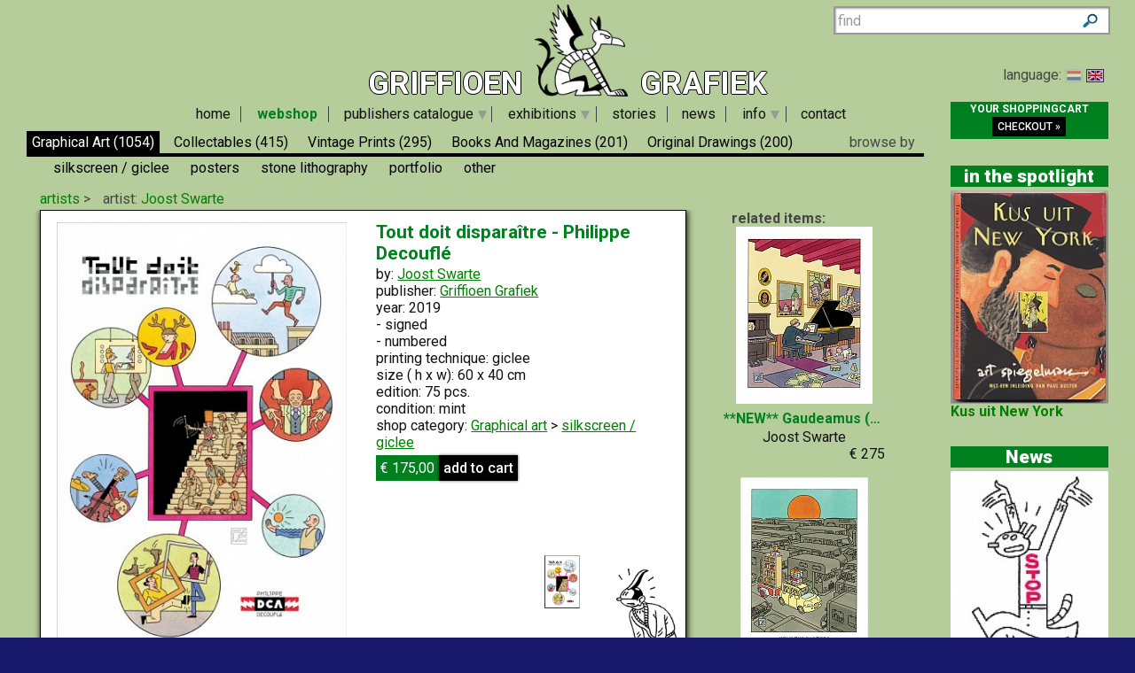

--- FILE ---
content_type: text/html; charset=UTF-8
request_url: https://www.griffioen-grafiek.nl/shop/66673/'tout_doit_disparaitre_philippe_decoufle.html
body_size: 8010
content:
<!DOCTYPE html >
<!--[if lt IE 7]> <html class="no-js lt-ie9 lt-ie8 lt-ie7" lang="en"> <![endif]-->
<!--[if IE 7]>    <html class="no-js lt-ie9 lt-ie8" lang="en"> <![endif]-->
<!--[if IE 8]>    <html class="no-js lt-ie9" lang="en"> <![endif]-->
<!--[if gt IE 8]><!--> <html class="no-js" lang="en"><!--<![endif]-->
<head>
		<meta charset="utf-8" >
		<meta name="viewport" content=" width=device-width, initial-scale=1, maximum-scale=1">
    <title>Illustration &quot;Tout doit disparaître - Philippe Decouflé&quot;  by  Joost Swarte |  Griffioen Grafiek</title>
    <meta name="description" content="  - Published by: Griffioen Grafiek" >
     
 <meta property="og:type" content="website">
 <meta property="og:title" content="Illustration &quot;Tout doit disparaître - Philippe Decouflé&quot;  by  Joost Swarte" >
 <meta property="og:site_name" content="Griffioen Grafiek" >
 <meta property="og:description" content="  - Published by: Griffioen Grafiek" >
 <meta property="og:image" content="https://www.griffioen-grafiek.nl/catalog/img/1086--66673-800-m2v.jpg" >
 <meta property="og:image:type" content="image/jpeg" >
 
    <link rel="image_src" href="/catalog/img/1086--66673-800-m2v.jpg" >
  <!--[if lt IE 9]>
  <script src="//html5shiv.googlecode.com/svn/trunk/html5.js"></script>
  <![endif]-->
  <link rel="stylesheet" href="/js/highslide/highslide.css" >
  <link rel="stylesheet" href="/js/foundation/css/normalize.css" >
  <link rel="stylesheet" href="/js/foundation/css/foundation.min.css" >
  <script src="/js/foundation/js/vendor/modernizr.js"></script>
  <meta name="msvalidate.01" content="44456B5AB53568E46A58C4FD9D2FBCEF" >
  <script src="/js/foundation/js/vendor/jquery.js" ></script>
  <script src="/js/bxslider/jquery.bxSlider.min.js"  ></script>
  <link href='https://fonts.googleapis.com/css?family=Roboto:400,500,700,900' rel='stylesheet' type='text/css'>
    <link rel="stylesheet" href="/js/nouislider/jquery.nouislider.min.css">
  <link rel="stylesheet"  href="/js/bxslider/jquery.bxslider.min.css" >
  <script src="/share/shop_functions.js" ></script>
  <script src="/js/highslide/highslide-full.packed.js"></script>
  <script src="/js/pnotify/pnotify.custom.min.js" ></script>
  <link  href="/js/pnotify/pnotify.custom.min.css" media="all" rel="stylesheet"  >
   	
	  <script src="/js/digiz.js" type="text/javascript"></script>
	  <script src="/js/jquery-ui/jquery-ui-1.10.3.custom.min.js" type="text/javascript"></script>
    <script src="/js/jquery/jquery.easing.1.3.js" type="text/javascript"></script>
    
    
<link rel="apple-touch-icon" sizes="57x57" href="/iconen/apple-touch-icon-57x57.png">
<link rel="apple-touch-icon" sizes="60x60" href="/iconen/apple-touch-icon-60x60.png">
<link rel="apple-touch-icon" sizes="72x72" href="/iconen/apple-touch-icon-72x72.png">
<link rel="apple-touch-icon" sizes="76x76" href="/iconen/apple-touch-icon-76x76.png">
<link rel="apple-touch-icon" sizes="114x114" href="/iconen/apple-touch-icon-114x114.png">
<link rel="apple-touch-icon" sizes="120x120" href="/iconen/apple-touch-icon-120x120.png">
<link rel="apple-touch-icon" sizes="144x144" href="/iconen/apple-touch-icon-144x144.png">
<link rel="apple-touch-icon" sizes="152x152" href="/iconen/apple-touch-icon-152x152.png">
<link rel="apple-touch-icon" sizes="180x180" href="/iconen/apple-touch-icon-180x180.png">
<link rel="icon" type="image/png" href="/iconen/favicon-32x32.png" sizes="32x32">
<link rel="icon" type="image/png" href="/iconen/favicon-194x194.png" sizes="194x194">
<link rel="icon" type="image/png" href="/iconen/favicon-96x96.png" sizes="96x96">
<link rel="icon" type="image/png" href="/iconen/android-chrome-192x192.png" sizes="192x192">
<link rel="icon" type="image/png" href="/iconen/favicon-16x16.png" sizes="16x16">
<link rel="manifest" href="/iconen/manifest.json">
<meta name="msapplication-TileColor" content="#da532c">
<meta name="msapplication-TileImage" content="/iconen/mstile-144x144.png">
<meta name="theme-color" content="#51c472">
<link rel="alternate" type="application/rss+xml" title="Subscribe to RSS feed" href="/rssfeeds/">

  <link rel="canonical" href="https://www.griffioen-grafiek.nl/shop/66673/tout_doit_disparaitre_philippe_decoufle.html" />
<meta property="og:url" content="https://www.griffioen-grafiek.nl/shop/66673/'tout_doit_disparaitre_philippe_decoufle.html" >

<script src="/js/lazy/jquery.lazyloadxt.extra.min.js"></script>

  <link rel="stylesheet" href="/share/styles/default.css" type="text/css" >
<link rel="stylesheet" href="/share/styles/mediaq.css" type="text/css" >
   
<script async src='https://www.googletagmanager.com/gtag/js?id=G-DCY15X6KV9'></script>
<script>
  window.dataLayer = window.dataLayer || [];
  function gtag(){dataLayer.push(arguments);}
  gtag('js', new Date());

  gtag('config', 'G-DCY15X6KV9');
</script>
</head>
<!--[if lt IE 7 ]> <body class="ie6"> <![endif]-->
<!--[if IE 7 ]>    <body class="ie7"> <![endif]-->
<!--[if IE 8 ]>    <body class="ie8"> <![endif]-->
<!--[if IE 9 ]>    <body class="ie9"> <![endif]-->
<!--[if (gt IE 9)|!(IE)]><!--> <body class="products english"> <!--<![endif]-->
<script>
  window.fbAsyncInit = function() {
    FB.init({
      appId      : '189661034743958',
      xfbml      : true,
      version    : 'v2.5'
    });
  };

  (function(d, s, id){
     var js, fjs = d.getElementsByTagName(s)[0];
     if (d.getElementById(id)) {return;}
     js = d.createElement(s); js.id = id;
     js.src = "//connect.facebook.net/en_US/sdk.js";
     fjs.parentNode.insertBefore(js, fjs);
   }(document, 'script', 'facebook-jssdk'));
</script>
 <div class="row">
    <div class="large-12 columns buitenrand">
    <div class="back1" >
 			  <!--Top xhtml -->
<div id="tophead" class="tophead">
<div class="menu-action hide-on-print">
     <div class="wrapper">
      	    <a href="/shoppingcart/manage/" rel="nofollow" class="shopcart right sidebar-button medium secondary button">
  	    </a>
      <a href="#tophead" onclick="switchactive()"><div class="mk-css-icon-menu">
              <div class="mk-css-icon-menu-line-1"></div>
              <div class="mk-css-icon-menu-line-2"></div>
              <div class="mk-css-icon-menu-line-3"></div>
            </div>  menu</a>

                     
     </div>

  	  </div> <a id="logohead" href="/">
       Griffioen
  <img class="logo" id="top" alt="Griffioen Grafiek" src="/images/logo/logo.png"  >
  Grafiek</a>
       <div class="search hide-on-print" >
    <span>
    </span>
    <input id="inputfield" name="keyword" placeholder="find" size="12"/>
  </div>
       			<div class="lanselect" >
			language:	<a href="?lan=dutch" class=""  rel="nofollow">
					<img src="/share/images/flags/nl.gif" alt="Nederlands"  /></a>
				<a  href="?lan=english" class="current"  title="switch over to english language"  rel="nofollow">
					<img src="/share/images/flags/uk.gif" alt="English"  /></a>
			</div>

</div>
 
        <nav id="access">
<ul class="menulist medium-12 large-11 columns">
   <li style="display:none">
       <ul class="sub" >
          <!--  -->
          </ul></li>
          <li id="main_00_home"   >
          <a href="/home.html" >home</a>
           <ul class="sub" >
          
          <!--  -->
          </ul></li>
          <li id="main_01_webshop"  class="current" >
          <a href="/webshop.html" >webshop</a>
           <ul class="sub" >
          
          <!--  -->
          </ul></li>
          <li id="main_02_publishers_catalogue"   >
          <a href="/publishers_catalogue.html" >publishers catalogue</a>
           <ul class="sub" >
          
          <li id="sub_2023_2024"   ><a href="/publishers_catalogue/2023_2024.html">2023-2024</a>
          </li>
          <!--  -->
          
          
          <li id="sub_2019_2022"   ><a href="/publishers_catalogue/2019_2022.html">2019-2022</a>
          </li>
          <!--  -->
          
          
          <li id="sub_2017_2018"   ><a href="/publishers_catalogue/2017_2018.html">2017-2018</a>
          </li>
          <!--  -->
          
          
          <li id="sub_2013_2016"   ><a href="/publishers_catalogue/2013_2016.html">2013-2016</a>
          </li>
          <!--  -->
          
          
          <li id="sub_2011_2012"   ><a href="/publishers_catalogue/2011_2012.html">2011-2012</a>
          </li>
          <!--  -->
          
          
          <li id="sub_2007_2010"   ><a href="/publishers_catalogue/2007_2010.html">2007-2010</a>
          </li>
          <!--  -->
          
          
          <li id="sub_1996_2006"   ><a href="/publishers_catalogue/1996_2006.html">1996-2006</a>
          </li>
          <!--  -->
          
          
          <li id="sub_1986_1995"   ><a href="/publishers_catalogue/1986_1995.html">1986-1995</a>
          </li>
          <!--  -->
          </ul></li>
          <li id="main_04_exhibitions"   >
          <a href="/exhibitions.html" >exhibitions</a>
           <ul class="sub" >
          
          <li id="sub_introductie"   ><a href="/exhibitions/introductie.html">introductie</a>
          </li>
          <!--  -->
          
          
          <li id="sub_bevrijdingsliedjes"   ><a href="/exhibitions/bevrijdingsliedjes.html">Bevrijdingsliedjes</a>
          </li>
          <!--  -->
          
          
          <li id="sub_bladmuziek"   ><a href="/exhibitions/bladmuziek.html">Sheet music</a>
          </li>
          <!--  -->
          
          
          <li id="sub_braakensiek"   ><a href="/exhibitions/braakensiek.html">Braakensiek</a>
          </li>
          <!--  -->
          
          
          <li id="sub_de_covers_van_"   ><a href="/exhibitions/de_covers_van_.html">The covers of ...</a>
          </li>
          <!--  -->
          
          
          <li id="sub_de_stijl"   ><a href="/exhibitions/de_stijl.html">De Stijl</a>
          </li>
          <!--  -->
          
          
          <li id="sub_de_ware_jacob"   ><a href="/exhibitions/de_ware_jacob.html">De Ware Jacob</a>
          </li>
          <!--  -->
          
          
          <li id="sub_humo_affiches"   ><a href="/exhibitions/humo_affiches.html">HUMO affiches</a>
          </li>
          <!--  -->
          
          
          <li id="sub_jan_sluijters_en_w_o_i"   ><a href="/exhibitions/jan_sluijters_en_w_o_i.html">Jan Sluijters and WO I</a>
          </li>
          <!--  -->
          
          
          <li id="sub_la_bede_est_dans_la_rue"   ><a href="/exhibitions/la_bede_est_dans_la_rue.html">La BéDé est dans la Rue</a>
          </li>
          <!--  -->
          
          
          <li id="sub_les_maitres"   ><a href="/exhibitions/les_maitres.html">Les Maîtres</a>
          </li>
          <!--  -->
          
          
          <li id="sub_nederlands_indie"   ><a href="/exhibitions/nederlands_indie.html">Dutch Indies</a>
          </li>
          <!--  -->
          
          
          <li id="sub_oorlog_op_papier"   ><a href="/exhibitions/oorlog_op_papier.html">War on paper</a>
          </li>
          <!--  -->
          
          
          <li id="sub_oud_en_nieuw"   ><a href="/exhibitions/oud_en_nieuw.html">Old and new</a>
          </li>
          <!--  -->
          
          
          <li id="sub_saul_steinberg"   ><a href="/exhibitions/saul_steinberg.html">Saul Steinberg</a>
          </li>
          <!--  -->
          
          
          <li id="sub_sinterklaas"   ><a href="/exhibitions/sinterklaas.html">Sinterklaas</a>
          </li>
          <!--  -->
          
          
          <li id="sub_the_anglo_boer_war"   ><a href="/exhibitions/the_anglo_boer_war.html">The Anglo-Boer War</a>
          </li>
          <!--  -->
          
          
          <li id="sub_tijdingen"   ><a href="/exhibitions/tijdingen.html">Tijdingen</a>
          </li>
          <!--  -->
          
          
          <li id="sub_valentijn"   ><a href="/exhibitions/valentijn.html">Valentijn</a>
          </li>
          <!--  -->
          
          
          <li id="sub_vrouwenkiesrecht"   ><a href="/exhibitions/vrouwenkiesrecht.html">Vrouwenkiesrecht</a>
          </li>
          <!--  -->
          </ul></li>
          <li id="main_05_stories"   >
          <a href="/stories.html" >stories</a>
           <ul class="sub" >
          
          <!--  -->
          </ul></li>
          <li id="main_06_news"   >
          <a href="/news.html" >news</a>
           <ul class="sub" >
          
          <!--  -->
          </ul></li>
          <li id="main_07_info"   >
          <a href="/info.html" >info</a>
           <ul class="sub" >
          
          <li id="sub_about_us"   ><a href="/info/about_us.html">about us</a>
          </li>
          <!--  -->
          
          
          <li id="sub_stripgrafiekprijs"   ><a href="/info/stripgrafiekprijs.html">Comic Art Award</a>
          </li>
          <!--  -->
          
          
          <li id="sub_explanation_terms"   ><a href="/info/explanation_terms.html">Explanation terms</a>
          </li>
          <!--  -->
          
          
          <li id="sub_orders_and_payments"   ><a href="/info/orders_and_payments.html">Orders and payments</a>
          </li>
          <!--  -->
          
          
          <li id="sub_privacy_statement"   ><a href="/info/privacy_statement.html">privacy statement</a>
          </li>
          <!--  -->
          </ul></li>
          <li id="main_99_contact"   >
          <a href="/contact.html" >contact</a>
           <ul class="sub" >
          
          <!--  end -->
        </ul>
   </li>
</ul>

</nav>

<script type="text/javascript">

$(document).ready(function() {
$(window).scroll(function() {
if ($(this).scrollTop() > 122){
    $('.back1').addClass("sticky");
  }
  else{
    $('.back1').removeClass("sticky");
  }
});

    $('ul.menulist ul').not(':has(li)').remove();
    $('ul.menulist li:has(ul)').addClass('has-child')

    $(".menu-action a.mk-css-icon-menu").click(function(i) {
        i.preventDefault();
        //$("body").toggleClass("active");
    })


    knopmetsub = $(".touch .menulist>li:has(ul li) ");
    $("a", knopmetsub).not(".sub a").click(function(event) {
        event.preventDefault();
        cursubmenu = $(this).siblings();
        if (cursubmenu.hasClass('open') || cursubmenu.is(':visible')) {
            cursubmenu.slideUp(300),
                function() {
                    $(this).removeClass('open');
                    //console.log('nu dicht')
                }
        }
        else {
            //console.log('niet open')
            $("ul", knopmetsub).not(cursubmenu).slideUp(300),
                function() {
                    $(this).removeClass('open');
                }
            cursubmenu.show().css('height', 'auto')
            cursubmenu.slideDown(300),
                function() {
                    //cursubmenu.addClass('open');
                }
        }

    })


})
function switchactive(){
      $("body").toggleClass("active");
      $('html,body').scrollTop(0);
      return false;
}

hs.graphicsDir = '/js/highslide/graphics/';
hs.align = 'center';
hs.transitions = ['expand', 'crossfade'];
hs.outlineType = 'rounded-white';
hs.fadeInOut = true;hs.showCredits=false;
hs.dimmingOpacity = 0.75;
// Add the controlbar
if (hs.addSlideshow) hs.addSlideshow({
    //slideshowGroup: 'group1',
    interval: 5000,
    repeat: false,
    useControls: true,
    fixedControls: 'fit',
    overlayOptions: {
        opacity: .6,
        position: 'bottom center',
        hideOnMouseOut: true
    }
});
hs.registerOverlay({
	html: '<div class="closebutton" onclick="return hs.close(this)" title="Close"></div>',
	position: 'top right',
	useOnHtml: true,
	fade: 2
});

</script> 
      <div class="medium-12 large-10  small-12 columns">
 <!--start webpages mod-->
<div class="fullpage">
<!-- template /share/templates/productviews/serie.html-->

<!-- share/templates/productviews/serie.xhtml -->
<div class="fullpage serie">
<div class="row">
  <div class="large-12 columns">
	<div class="shopintro" id="shopintro">
  <a class="category_switch" onclick="switchactive(event)" href="#tophead">
    <div class="mk-css-icon-menu">
              <div class="mk-css-icon-menu-line-1"></div>
              <div class="mk-css-icon-menu-line-2"></div>
              <div class="mk-css-icon-menu-line-3"></div>
    </div>
   <span>  1:Graphical art </span> </a>
		<ul class="navtablist">
			
			<li class="current" >
      <a href="/shop/graphical_art/">
				Graphical art
				<span>(1054)</span> </a>
			</li>
			
			<li class="" >
      <a href="/shop/collectables/">
				collectables
				<span>(415)</span> </a>
			</li>
			
			<li class="" >
      <a href="/shop/vintage_prints/">
				Vintage prints
				<span>(295)</span> </a>
			</li>
			
			<li class="" >
      <a href="/shop/books_and_magazines/">
				books and magazines
				<span>(201)</span> </a>
			</li>
			
			<li class="" >
      <a href="/shop/original_drawings/">
				original drawings
				<span>(200)</span> </a>
			</li>
			
              <li class="right">
         <div class="browseby">
            browse by
      <ul>
<li>
        <a href="/shop/artists/" >
          artists</a>
        </li>
        <li>
        <a href="/shop/additions/"  id="new" class=" ">
          products</a>
        </li>
        <li>
        <a href="/shop/genre/?genre=1" id="wantgenres" class="">
          genre</a>
        </li>
        <li>
        <a href="/shop/publishers/" >
          publishers</a>
        </li>
      </ul>
    </div>
    </li>

		</ul>
          <ul class="subnavlist">
      
      <li class="current">
      <a href="/shop/graphical_art//"> </a>
      </li>
      <li >
      <a href="/shop/graphical_art/silkscreen_giclee/"> silkscreen / giclee</a>
      </li>
      <li >
      <a href="/shop/graphical_art/posters/"> posters</a>
      </li>
      <li >
      <a href="/shop/graphical_art/stone_lithography/"> stone lithography</a>
      </li>
      <li >
      <a href="/shop/graphical_art/portfolio/"> portfolio</a>
      </li>
      <li >
      <a href="/shop/graphical_art/other/"> other</a>
      </li>
      </ul>


    </div>    <!-- .shopintro -->



 <div class="medium-12 large-6   columns shopintro-left">

<div class="broodkruimel">
  <ol itemscope itemtype="http://schema.org/BreadcrumbList">
    <li itemprop="itemListElement" itemscope itemtype="http://schema.org/ListItem">
      <a  itemprop="item"  href="/shop/artists/" >
        <span itemprop="name">artists
        </span></a>
      <meta itemprop="position" content="1" />
    </li>
    <li itemprop="itemListElement" itemscope itemtype="http://schema.org/ListItem">
      artist:
      <a  itemprop="item" href="/shop/artist/joost_swarte.html">
        <span itemprop="name">Joost Swarte
        </span></a>
      <meta itemprop="position" content="2" />
    </li>
  </ol>
</div>
  <!-- .broodkruimel -->



</div>

<!-- .shopintro-left -->
<div class="large-6 columns"> <div class="leuk"></div>


</div>
</div></div>
	<div class="scrollable">
  <div id="zoomed" class="large-9 columns   onlyone  " itemscope itemtype="http://schema.org/Product">
  		<div class="shopitem-inner">
      <div class="imgholder  medium-6 columns">
  				<ul id="slider">
          <li><a href="/catalog/img/1086--66673-800-m2v.jpg"  rel="highslide"   onclick="return hs.expand(this)"> <img alt="Tout doit disparaître - Philippe Decouflé" class="photo" itemprop="image"
          data-src="/share/image.php/tout_doit_disparaitre_philippe_decoufle.jpg?width=350&amp;image=/catalog/img/1086--66673-800-m2v.jpg"/>
         </a> <div class="leverancierstatus"></div></li>
          
          
          

          </ul>
<br>
<div class="addthis_sharing_toolbox"></div>
<a class="explterms" href="/info/explanation_terms.html" target="_blank" rel="external"> explanation of technique and condition </a>
  		</div>
  		<div class="shoptext medium-6 columns">


  	    	<h2 class="title dirk2" itemprop="name" value=" Tout doit disparaître - Philippe Decouflé"> Tout doit disparaître - Philippe Decouflé</h2>
  			
  			<div class="artist" itemprop="brand" >by: <span><a href="/shop/artist/joost_swarte.html"> Joost Swarte</a></span> </div>

  			<div class="specifics"></div>
  			<div class="specifics">publisher: <span><a href="/shop/publishers/griffioen_grafiek/">Griffioen Grafiek</a></span> </div>
  			<div class="specifics">year: <span>2019</span> </div>

        <div class="specifics">- signed</div>
        <div class="specifics">- numbered</div>
        <div class="specifics">printing technique: <span>giclee</span></div>

 <div class="specifics">
 size ( h x w): <span>60 x 40 cm </span></div>




  			<div class="specifics">edition: <span>75 pcs.</span> </div>
  	 
     <div class="specifics"></div>

  			<div class="specifics">condition: mint</div>

        <div class="specifics"> </div>


     <div class="specifics">shop category: <a href="/shop/graphical_art/">Graphical art</a> &gt;
     <a href="/shop/graphical_art/silkscreen_giclee/">silkscreen / giclee</a></div>


  		<div class="addtocart shop-add" >


  			<form action="." method="post" id="order_form" itemprop="offers" itemscope itemtype="http://schema.org/Offer">

  			<div class="opties"  ></div>
  			        <div class="shopprice" >
                
                <meta itemprop="priceCurrency" content="EUR" />

  			&euro; <span itemprop="price">175,00</span>
  		</div><!-- .shopprice --><input type="hidden" name="id" value="66673">
  			<input type="hidden" name="aantal" value="1">

  			<input type="hidden" name="price" value="175">
  			<input type="hidden" name="category" value="1:Graphical art">
  			<input type="hidden" name="title" value="Tout doit disparaître - Philippe Decouflé">
  			<input type="hidden" name="imgtn" value="1086--66673-120-m2v.jpg">
  			<input type="submit" id="submitButton" class="rounded shadow"  name="addnewitem" value="add to cart" >
  			</form>
  		</div><!-- .addtocart -->
        	</div>
        <!-- .shoptext --> 
        

          
          
          
  			<div class="description" itemprop="description">
        <div class="picto">
	<div class="specifics">size ( h x w): <span>60 x 40 cm </span> </div>
  <div class="object" style="background-image: url(/catalog/img/1086--66673-800-m2v.jpg);width:40px;height: 60px">
  </div>
  <div class="spectator"></div>
  <div class="line"></div>
  </div>
  </div>





   </div>
  </div><!-- #zoomed -->
   <strong>&nbsp;&nbsp;&nbsp; related items:</strong>
  <div class="booktitles">

  </div>
</div>  <!-- .fullpage -->
 </div>
  <!-- #bottom-navigation -->     
  <nav id="bottom-navigation">    		
    <ul class="showmore"  style="visibility:">      		
      <li>    
      <a id="ajaxmore" href="#"><span>show more</span></a>      
      </li>      
    </ul>   
  </nav>` 
 </div>


<script type="text/javascript">
/*<![CDATA[*/
$(document).ready(function() {
    TriggerForm();
    $('<span id="load">LOADING...</span>').appendTo('.booktitles')
     $(".booktitles #load").load ("?page=1&ajax=1&artist=Joost+Swarte", function (){
        $("img.lazy").lazyLoadXT();
        if($(".booktitles #load").children().length < 499 ) $(".showmore").hide();
         $(".booktitles #load").removeAttr("id")
           $('.shopitem').not("#zoomed").hover(function(){
   $(this).toggleClass('hover')
})
      });

  $(".picto").mousemove(function(e){

  var Offset = $(this).offset();

   var relX    = e.pageX - Offset.left;
   var relY    = e.pageY - Offset.top;
   objects     = $('.line, .object');
   maxRotation = 75 //deg
   moveRatio   = maxRotation/$(this).width();
   Xrot        = relX*moveRatio;
   Yrot        = relY*moveRatio*-1;
   objects.css('transform','rotateY('+ Xrot +'deg)');

  })

  $("#bottom-navigation a").click(function(){
  /* twitter/facebook style showmore instead op pager*/
    $('<span id="load">LOADING...</span>').appendTo('.booktitles')
     $(".booktitles #load").load ("?chpage=1&ajax=1&byartist=1", function (){
       $("img.lazy").lazyLoadXT();
        if($(".booktitles #load").children().length < 499 ) $(".showmore").hide();
         $(".booktitles #load").removeAttr("id")
      });
     
   
     return false
  })


   //createpopups()
  
   }) 

    

/*]]>*/
</script><!-- Go to www.addthis.com/dashboard to customize your tools -->
<script type="text/javascript" src="//s7.addthis.com/js/300/addthis_widget.js#pubid=ra-56d9ab964b71dcee"></script>
     		       
</div>
<!--end webpages mod-->  
</div>
<div class="extrakolom large-2 columns hide-for-medium"><div class="vipcontainer" >

   <div class="checkoutblok_holder ">
          <div class="checkoutblok" >
            <div class="hide-for-medium-down"><a  rel="nofollow" href="/shoppingcart/manage/">
            <h3>your shoppingcart</h3></a>
              <div id="scitems">
              </div>
        <iframe  name="shoppingcart"   src="/shoppingcart/" id="iframe" >
          </iframe>
            </div>

            <a class="checkout" rel="nofollow" href="/shoppingcart/manage/">
              checkout&nbsp;&raquo;</a>
          </div>         <!-- .checkoutblok -->

 </div>



</div>
<h2>in the spotlight</h2>


<div class="vipcontainer hide-for-small">
  <!--  -->	
  <div title="Kus uit New York" class="bgadget">
  
  
    	<a href="/shop/64882/kus_uit_new_york.html"
       >
  <img alt="Kus uit New York" src="/share/image.php?width=180&amp;image=/catalog/img/1085--64882-800-h4l.jpg"/>
  
  
      <span>Kus uit New York</span>
      
      
      </a>
 
  </div>
    <!--  end -->
</div>

<h2>News</h2>
     

 <div class="vipcontainer hide-for-small">
  <!--  -->	
  <div title="T-shirt project STOP" class="bgadget">
    	<a href="/news/95/t_shirt_project_stop.html" >
           <img alt="news" src="/share/image.php/t_shirt_project_stop.jpg?width=140&amp;image=/news/img/1086-95-940-u2g.jpg" />
        T-shirt project STOP	</a>
  </div>
    <!--  -->	
  <div title="Special Auction Griffioen Grafiek at Catawiki" class="bgadget">
    	<a href="/news/94/special_auction_griffioen_grafiek_at_catawiki.html" >
           
        Special Auction Griffioen Grafiek at Catawiki	</a>
  </div>
    <!--  -->	
  <div title="Sunny-Side Up" class="bgadget">
    	<a href="/news/93/sunny_side_up.html" >
           
        Sunny-Side Up	</a>
  </div>
    <!--  -->	
  <div title="Liberation songs" class="bgadget">
    	<a href="/news/91/liberation_songs.html" >
           
        Liberation songs	</a>
  </div>
    <!--  -->	
  <div title="Seasons Greeting" class="bgadget">
    	<a href="/news/89/seasons_greeting.html" >
           
        Seasons Greeting	</a>
  </div>
    <!--  -->	
  <div title="Saul Steinberg" class="bgadget">
    	<a href="/news/88/saul_steinberg.html" >
           
        Saul Steinberg	</a>
  </div>
    <!--  -->	
  <div title="Aimée de Jongh exhibits!" class="bgadget">
    	<a href="/news/87/aimee_de_jongh_exhibits_.html" >
           
        Aimée de Jongh exhibits!	</a>
  </div>
    <!--  -->	
  <div title="Comic Art Fair Haarlem" class="bgadget">
    	<a href="/news/86/comic_art_fair_haarlem.html" >
           
        Comic Art Fair Haarlem	</a>
  </div>
    <!--  -->	
  <div title="Stained-glass Window Glénat" class="bgadget">
    	<a href="/news/85/stained_glass_window_glenat.html" >
           
        Stained-glass Window Glénat	</a>
  </div>
    <!--  -->	
  <div title="Stone lithography Henri Cassiers" class="bgadget">
    	<a href="/news/84/stone_lithography_henri_cassiers.html" >
           
        Stone lithography Henri Cassiers	</a>
  </div>
    <!--  end -->
</div>
<div class="hide-for-small kolomfooter">
</div></div>
</div>
</div></div>
<div  class="back2">
  <div  class="row collapse">
    <div class="large-12 columns footer">
        <div  class="footer_left large-6 columns">
<div class="row  collapse">
           <div class="medium-5 columns">

          </div>
          <div class="medium-7 columns pay-off" >
          </div>
</div>

        </div>
        <div class="footer_right large-6 columns hide-for-medium-down"  >

        </div>
      </div>
    </div>
  </div>

<script src="/js/responsivetables/responsivetables.min.js"></script>
<script>
$(window).load( function() {
        $(document).responsiveTables();
});

$(window).on('resize', function(){
       resizeslider()
});
function resizeslider(){
/* iterates all slides in bxslider and adjust height*/
firstslide=$(".bx-viewport li:nth-child(2)");
         hli= firstslide.height();
         if (hli< firstslide.width()){
         $(".bx-viewport").height(hli)
         $(".bx-viewport img").each(function(){
             if ($(this).height() != hli ) 
				$(this).height(hli);
        })

        } //else console.log('no resize, first is portrait')
}
  </script>
   
<script type="application/ld+json">
{
  "@context" : "http://schema.org",
  "@type" : "WebSite",
  "name" : "griffioen-grafiek.nl",
  "alternateName" : "Griffioen Grafiek",
  "url" : "https://www.griffioen-grafiek.nl"
}
</script>

  <script type="application/ld+json">
  {
    "@context": "http://schema.org",
    "@type": "BreadcrumbList",
    "itemListElement": [
        {
            "@type": "Listitem",
            "position": 1,
            "item": {
                "@id": "/webshop.html",
                "name": "Webshop"
            }
        }
    ]
}
  </script>
  
 <script type="application/ld+json">
 {
 
    "@context": "http://schema.org",
    "@type": "Product",
    "name": "Tout doit dispara\u00eetre - Philippe Decoufl\u00e9",
    "image": "https://www.griffioen-grafiek.nl/catalog/img/1086--66673-800-m2v.jpg",
    "description": "  - Published by: Griffioen Grafiek",
    "category": "Graphical art silkscreen / giclee",
    "releaseDate": null,
    "brand": {
        "@type": "Thing",
        "name": "Joost Swarte"
    },
    "url": "https://www.griffioen-grafiek.nl",
    "offers": {
        "@type": "Offer",
        "priceCurrency": "EUR",
        "price": "175",
        "seller": {
            "@type": "Organization",
            "name": "Griffioen Grafiek"
        }
    }

 }
 </script>
  
 <script type="application/ld+json">
 {
 
    "@context": "http://schema.org",
    "@type": "VisualArtwork",
    "name": "Tout doit dispara\u00eetre - Philippe Decoufl\u00e9",
    "image": "https://www.griffioen-grafiek.nl/catalog/img/1086--66673-800-m2v.jpg",
    "author": "Joost Swarte"

 }
 </script>
  

   <script src="/js/foundation/js/foundation.min.js"></script>
   
  <script>
        $(document).foundation();
  </script>
  
  <script defer src="https://static.cloudflareinsights.com/beacon.min.js/vcd15cbe7772f49c399c6a5babf22c1241717689176015" integrity="sha512-ZpsOmlRQV6y907TI0dKBHq9Md29nnaEIPlkf84rnaERnq6zvWvPUqr2ft8M1aS28oN72PdrCzSjY4U6VaAw1EQ==" data-cf-beacon='{"version":"2024.11.0","token":"9e32df36abc64b9785b8c47d210df061","r":1,"server_timing":{"name":{"cfCacheStatus":true,"cfEdge":true,"cfExtPri":true,"cfL4":true,"cfOrigin":true,"cfSpeedBrain":true},"location_startswith":null}}' crossorigin="anonymous"></script>
</body>
</html>

--- FILE ---
content_type: text/html; charset=UTF-8
request_url: https://www.griffioen-grafiek.nl/shop/66673/'tout_doit_disparaitre_philippe_decoufle.html?page=1&ajax=1&artist=Joost+Swarte
body_size: 28262
content:

<!--  --><div id="item_68013" class="shopitem   " title="" >
  <div class="shopitem-inner" id="2025-00-00">
    <a id="68013"
    href="/shop/68013/_new_gaudeamus_portfolio_.html">
      <img class="lazy" alt="**NEW** Gaudeamus (portfolio)"   data-src="/share/image.php/_new_gaudeamus_portfolio_?height=200&amp;width=185&amp;image=/catalog/img/1086--68013-800-n9c.jpg" /><div class="cover"></div><div class="language"></div><div class="leverancierstatus"></div></a>
    <div class="title ">
      <h2 class="truncate">
        **NEW** Gaudeamus (portfolio)
      </h2>
       Joost Swarte
      <span class="sprice">&euro; 275</span>
    </div>
  </div>
</div><!--  --><div id="item_67901" class="shopitem   " title="" >
  <div class="shopitem-inner" id="2024-00-00">
    <a id="67901"
    href="/shop/67901/holidays_in_books.html">
      <img class="lazy" alt="Holidays in books"   data-src="/share/image.php/holidays_in_books?height=200&amp;width=185&amp;image=/catalog/img/1086--67901-800-a5v.jpg" /><div class="cover"></div><div class="language"></div><div class="leverancierstatus"></div></a>
    <div class="title ">
      <h2 class="truncate">
        Holidays in books
      </h2>
       Joost Swarte
      <span class="sprice">&euro; 25</span>
    </div>
  </div>
</div><!--  --><div id="item_67902" class="shopitem   " title="" >
  <div class="shopitem-inner" id="2024-00-00">
    <a id="67902"
    href="/shop/67902/holidays_in_books_signed_.html">
      <img class="lazy" alt="Holidays in books (signed)"   data-src="/share/image.php/holidays_in_books_signed_?height=200&amp;width=185&amp;image=/catalog/img/1086--67902-800-q8p.jpg" /><div class="cover"></div><div class="language"></div><div class="leverancierstatus"></div></a>
    <div class="title ">
      <h2 class="truncate">
        Holidays in books (signed)
      </h2>
       Joost Swarte
      <span class="sprice">&euro; 35</span>
    </div>
  </div>
</div><!--  --><div id="item_67872" class="shopitem   " title="17.2" >
  <div class="shopitem-inner" id="2024-00-00">
    <a id="67872"
    href="/shop/67872/le_livre_une_longue_vie.html">
      <img class="lazy" alt="Le livre, une longue vie"   data-src="/share/image.php/le_livre_une_longue_vie?height=200&amp;width=185&amp;image=/catalog/img/1086--67872-800-r4p.jpg" /><div class="cover"></div><div class="language"></div><div class="leverancierstatus"></div></a>
    <div class="title ">
      <h2 class="truncate">
        Le livre, une longue vie
      </h2>
       Joost Swarte
      <span class="sprice">&euro; 225</span>
    </div>
  </div>
</div><!--  --><div id="item_67873" class="shopitem   " title="17.1" >
  <div class="shopitem-inner" id="2024-00-00">
    <a id="67873"
    href="/shop/67873/pour_comprendre_la_realite.html">
      <img class="lazy" alt="Pour comprendre la réalité"   data-src="/share/image.php/pour_comprendre_la_realite?height=200&amp;width=185&amp;image=/catalog/img/1086--67873-800-t3i.jpg" /><div class="cover"></div><div class="language"></div><div class="leverancierstatus"></div></a>
    <div class="title ">
      <h2 class="truncate">
        Pour comprendre la r&eacute;alit&eacute;
      </h2>
       Joost Swarte
      <span class="sprice">&euro; 195</span>
    </div>
  </div>
</div><!--  --><div id="item_67964" class="shopitem   " title="28.31" >
  <div class="shopitem-inner" id="2024-00-00">
    <a id="67964"
    href="/shop/67964/saul_steinberg.html">
      <img class="lazy" alt="Saul Steinberg"   data-src="/share/image.php/saul_steinberg?height=200&amp;width=185&amp;image=/catalog/img/1086--67964-800-m9i.jpg" /><div class="cover"></div><div class="language"></div><div class="leverancierstatus"></div></a>
    <div class="title ">
      <h2 class="truncate">
        Saul Steinberg
      </h2>
       Joost Swarte
      <span class="sprice">&euro; 75</span>
    </div>
  </div>
</div><!--  --><div id="item_67897" class="shopitem   " title="36.9" >
  <div class="shopitem-inner" id="2024-00-00">
    <a id="67897"
    href="/shop/67897/transatlantic_dream.html">
      <img class="lazy" alt="Transatlantic Dream"   data-src="/share/image.php/transatlantic_dream?height=200&amp;width=185&amp;image=/catalog/img/1086--67897-800-w4s.jpg" /><div class="cover"></div><div class="language"></div><div class="leverancierstatus"></div></a>
    <div class="title ">
      <h2 class="truncate">
        Transatlantic Dream
      </h2>
       Joost Swarte
      <span class="sprice">&euro; 75</span>
    </div>
  </div>
</div><!--  --><div id="item_67750" class="shopitem   nl" title="16.1" >
  <div class="shopitem-inner" id="2023-00-00">
    <a id="67750"
    href="/shop/67750/7_deugden_en_7_ondeugden.html">
      <img class="lazy" alt="7 Deugden en 7 Ondeugden"   data-src="/share/image.php/7_deugden_en_7_ondeugden?height=200&amp;width=185&amp;image=/catalog/img/1086--67750-800-b9x.jpg" /><div class="cover"></div><div class="language"></div><div class="leverancierstatus"></div></a>
    <div class="title ">
      <h2 class="truncate">
        7 Deugden en 7 Ondeugden
      </h2>
       Joost Swarte
      <span class="sprice">&euro; 99</span>
    </div>
  </div>
</div><!--  --><div id="item_67749" class="shopitem   fr" title="" >
  <div class="shopitem-inner" id="2023-00-00">
    <a id="67749"
    href="/shop/67749/7_vertus_et_7_vices.html">
      <img class="lazy" alt="7 Vertus et 7 Vices"   data-src="/share/image.php/7_vertus_et_7_vices?height=200&amp;width=185&amp;image=/catalog/img/1086--67749-800-i4n.jpg" /><div class="cover"></div><div class="language"></div><div class="leverancierstatus"></div></a>
    <div class="title ">
      <h2 class="truncate">
        7 Vertus et 7 Vices
      </h2>
       Joost Swarte
      <span class="sprice">&euro; 99</span>
    </div>
  </div>
</div><!--  --><div id="item_67748" class="shopitem   eng" title="" >
  <div class="shopitem-inner" id="2023-00-00">
    <a id="67748"
    href="/shop/67748/7_virtues_and_7_vices.html">
      <img class="lazy" alt="7 Virtues and 7 Vices"   data-src="/share/image.php/7_virtues_and_7_vices?height=200&amp;width=185&amp;image=/catalog/img/1086--67748-800-o2i.jpg" /><div class="cover"></div><div class="language"></div><div class="leverancierstatus"></div></a>
    <div class="title ">
      <h2 class="truncate">
        7 Virtues and 7 Vices
      </h2>
       Joost Swarte
      <span class="sprice">&euro; 99</span>
    </div>
  </div>
</div><!--  --><div id="item_67746" class="shopitem   " title="15.2" >
  <div class="shopitem-inner" id="2023-00-00">
    <a id="67746"
    href="/shop/67746/birds_around_the_house.html">
      <img class="lazy" alt="Birds around the house"   data-src="/share/image.php/birds_around_the_house?height=200&amp;width=185&amp;image=/catalog/img/1086--67746-800-j3h.jpg" /><div class="cover"></div><div class="language"></div><div class="leverancierstatus"></div></a>
    <div class="title ">
      <h2 class="truncate">
        Birds around the house
      </h2>
       Joost Swarte
      <span class="sprice">&euro; 100</span>
    </div>
  </div>
</div><!--  --><div id="item_67751" class="shopitem   " title="155.1" >
  <div class="shopitem-inner" id="2023-00-00">
    <a id="67751"
    href="/shop/67751/blois_bd_boum.html">
      <img class="lazy" alt="Blois bd Boum"   data-src="/share/image.php/blois_bd_boum?height=200&amp;width=185&amp;image=/catalog/img/1086--67751-800-c4m.jpg" /><div class="cover"></div><div class="language"></div><div class="leverancierstatus"></div></a>
    <div class="title ">
      <h2 class="truncate">
        Blois bd Boum
      </h2>
       Joost Swarte
      <span class="sprice">&euro; 35</span>
    </div>
  </div>
</div><!--  --><div id="item_67747" class="shopitem   " title="43.4" >
  <div class="shopitem-inner" id="2023-00-00">
    <a id="67747"
    href="/shop/67747/now_in_the_schuur.html">
      <img class="lazy" alt="Now in the Schuur"   data-src="/share/image.php/now_in_the_schuur?height=200&amp;width=185&amp;image=/catalog/img/1086--67747-800-q7t.jpg" /><div class="cover"></div><div class="language"></div><div class="leverancierstatus"></div></a>
    <div class="title ">
      <h2 class="truncate">
        Now in the Schuur
      </h2>
       Joost Swarte
      <span class="sprice">&euro; 75</span>
    </div>
  </div>
</div><!--  --><div id="item_67315" class="shopitem   " title="43.3" >
  <div class="shopitem-inner" id="2022-00-00">
    <a id="67315"
    href="/shop/67315/all_instruments_welcome.html">
      <img class="lazy" alt="All instruments welcome"   data-src="/share/image.php/all_instruments_welcome?height=200&amp;width=185&amp;image=/catalog/img/1086--67315-800-e8b.jpg" /><div class="cover"></div><div class="language"></div><div class="leverancierstatus"></div></a>
    <div class="title ">
      <h2 class="truncate">
        All instruments welcome
      </h2>
       Joost Swarte
      <span class="sprice">&euro; 175</span>
    </div>
  </div>
</div><!--  --><div id="item_67403" class="shopitem   " title="37.65" >
  <div class="shopitem-inner" id="2022-00-00">
    <a id="67403"
    href="/shop/67403/pmt.html">
      <img class="lazy" alt="PMT"   data-src="/share/image.php/pmt?height=200&amp;width=185&amp;image=/catalog/img/1086--67403-800-e9e.jpg" /><div class="cover"></div><div class="language"></div><div class="leverancierstatus"></div></a>
    <div class="title ">
      <h2 class="truncate">
        PMT
      </h2>
       Joost Swarte
      <span class="sprice">&euro; 175</span>
    </div>
  </div>
</div><!--  --><div id="item_67295" class="shopitem   " title="28.1" >
  <div class="shopitem-inner" id="2022-00-00">
    <a id="67295"
    href="/shop/67295/rise_of_the_robots_set_.html">
      <img class="lazy" alt="Rise of the Robots (Set)"   data-src="/share/image.php/rise_of_the_robots_set_?height=200&amp;width=185&amp;image=/catalog/img/1086--67295-800-h4m.jpg" /><div class="cover"></div><div class="language"></div><div class="leverancierstatus"></div></a>
    <div class="title ">
      <h2 class="truncate">
        Rise of the Robots (Set)
      </h2>
       Joost Swarte
      <span class="sprice">&euro; 35</span>
    </div>
  </div>
</div><!--  --><div id="item_67404" class="shopitem   " title="37.6" >
  <div class="shopitem-inner" id="2022-00-00">
    <a id="67404"
    href="/shop/67404/the_proof_of_the_pudding_van_herman_hertzberger.html">
      <img class="lazy" alt="The proof of the pudding van Herman Hertzberger"   data-src="/share/image.php/the_proof_of_the_pudding_van_herman_hertzberger?height=200&amp;width=185&amp;image=/catalog/img/1086--67404-800-j9x.jpg" /><div class="cover"></div><div class="language"></div><div class="leverancierstatus"></div></a>
    <div class="title ">
      <h2 class="truncate">
        The proof of the pudding van Herman...
      </h2>
       Joost Swarte
      <span class="sprice">&euro; 175</span>
    </div>
  </div>
</div><!--  --><div id="item_67305" class="shopitem   " title="28.9" >
  <div class="shopitem-inner" id="2022-00-00">
    <a id="67305"
    href="/shop/67305/vier_dansen.html">
      <img class="lazy" alt="Vier Dansen"   data-src="/share/image.php/vier_dansen?height=200&amp;width=185&amp;image=/catalog/img/1086--67305-800-m8f.jpg" /><div class="cover"></div><div class="language"></div><div class="leverancierstatus"></div></a>
    <div class="title ">
      <h2 class="truncate">
        Vier Dansen
      </h2>
       Joost Swarte
      <span class="sprice">&euro; 39</span>
    </div>
  </div>
</div><!--  --><div id="item_67304" class="shopitem   nl" title="30.9" >
  <div class="shopitem-inner" id="2022-00-00">
    <a id="67304"
    href="/shop/67304/wwww_een_montage.html">
      <img class="lazy" alt="WWWW, een montage"   data-src="/share/image.php/wwww_een_montage?height=200&amp;width=185&amp;image=/catalog/img/1086--67304-800-s2r.jpg" /><div class="cover"></div><div class="language"></div><div class="leverancierstatus"></div></a>
    <div class="title ">
      <h2 class="truncate">
        WWWW, een montage
      </h2>
       Joost Swarte
      <span class="sprice">&euro; 35</span>
    </div>
  </div>
</div><!--  --><div id="item_67189" class="shopitem   " title="37.5" >
  <div class="shopitem-inner" id="2021-00-00">
    <a id="67189"
    href="/shop/67189/floating.html">
      <img class="lazy" alt="Floating"   data-src="/share/image.php/floating?height=200&amp;width=185&amp;image=/catalog/img/1086--67189-800-d8d.jpg" /><div class="cover"></div><div class="language"></div><div class="leverancierstatus"></div></a>
    <div class="title ">
      <h2 class="truncate">
        Floating
      </h2>
       Joost Swarte
      <span class="sprice">&euro; 200</span>
    </div>
  </div>
</div><!--  --><div id="item_67177" class="shopitem   " title="37.2" >
  <div class="shopitem-inner" id="2021-00-00">
    <a id="67177"
    href="/shop/67177/gravity.html">
      <img class="lazy" alt="Gravity"   data-src="/share/image.php/gravity?height=200&amp;width=185&amp;image=/catalog/img/1086--67177-800-z2d.jpg" /><div class="cover"></div><div class="language"></div><div class="leverancierstatus"></div></a>
    <div class="title ">
      <h2 class="truncate">
        Gravity
      </h2>
       Joost Swarte
      <span class="sprice">&euro; 175</span>
    </div>
  </div>
</div><!--  --><div id="item_67179" class="shopitem   " title="37.3" >
  <div class="shopitem-inner" id="2021-00-00">
    <a id="67179"
    href="/shop/67179/introvert.html">
      <img class="lazy" alt="Introvert"   data-src="/share/image.php/introvert?height=200&amp;width=185&amp;image=/catalog/img/1086--67179-800-u7i.jpg" /><div class="cover"></div><div class="language"></div><div class="leverancierstatus"></div></a>
    <div class="title ">
      <h2 class="truncate">
        Introvert
      </h2>
       Joost Swarte
      <span class="sprice">&euro; 175</span>
    </div>
  </div>
</div><!--  --><div id="item_67253" class="shopitem   " title="35.4" >
  <div class="shopitem-inner" id="2021-00-00">
    <a id="67253"
    href="/shop/67253/over_vloed_in_hoorn.html">
      <img class="lazy" alt="Over vloed in Hoorn"   data-src="/share/image.php/over_vloed_in_hoorn?height=200&amp;width=185&amp;image=/catalog/img/1086--67253-800-u2l.jpg" /><div class="cover"></div><div class="language"></div><div class="leverancierstatus"></div></a>
    <div class="title ">
      <h2 class="truncate">
        Over vloed in Hoorn
      </h2>
       Joost Swarte
      <span class="sprice">&euro; 200</span>
    </div>
  </div>
</div><!--  --><div id="item_67178" class="shopitem   " title="37.4" >
  <div class="shopitem-inner" id="2021-00-00">
    <a id="67178"
    href="/shop/67178/reading_rooms.html">
      <img class="lazy" alt="Reading Rooms"   data-src="/share/image.php/reading_rooms?height=200&amp;width=185&amp;image=/catalog/img/1086--67178-800-v7s.jpg" /><div class="cover"></div><div class="language"></div><div class="leverancierstatus"></div></a>
    <div class="title ">
      <h2 class="truncate">
        Reading Rooms
      </h2>
       Joost Swarte
      <span class="sprice">&euro; 175</span>
    </div>
  </div>
</div><!--  --><div id="item_66713" class="shopitem   " title="" >
  <div class="shopitem-inner" id="2020-00-00">
    <a id="66713"
    href="/shop/66713/annie_m_g_schmidt.html">
      <img class="lazy" alt="Annie M. G. Schmidt"   data-src="/share/image.php/annie_m_g_schmidt?height=200&amp;width=185&amp;image=/catalog/img/1086--66713-800-k4z.jpg" /><div class="cover"></div><div class="language"></div><div class="leverancierstatus"></div></a>
    <div class="title ">
      <h2 class="truncate">
        Annie M. G. Schmidt
      </h2>
       Joost Swarte
      <span class="sprice">&euro; 99</span>
    </div>
  </div>
</div><!--  --><div id="item_66735" class="shopitem   " title="37.8" >
  <div class="shopitem-inner" id="2020-00-00">
    <a id="66735"
    href="/shop/66735/de_vierhoek.html">
      <img class="lazy" alt="De Vierhoek"   data-src="/share/image.php/de_vierhoek?height=200&amp;width=185&amp;image=/catalog/img/1085--66735-800-g8y.jpg" /><div class="cover"></div><div class="language"></div><div class="leverancierstatus"></div></a>
    <div class="title ">
      <h2 class="truncate">
        De Vierhoek
      </h2>
       Joost Swarte
      <span class="sprice">&euro; 175</span>
    </div>
  </div>
</div><!--  --><div id="item_66714" class="shopitem   " title="43.2" >
  <div class="shopitem-inner" id="2020-00-00">
    <a id="66714"
    href="/shop/66714/gallowstreet.html">
      <img class="lazy" alt="Gallowstreet"   data-src="/share/image.php/gallowstreet?height=200&amp;width=185&amp;image=/catalog/img/1086--66714-800-d8m.jpg" /><div class="cover"></div><div class="language"></div><div class="leverancierstatus"></div></a>
    <div class="title ">
      <h2 class="truncate">
        Gallowstreet
      </h2>
       Joost Swarte
      <span class="sprice">&euro; 175</span>
    </div>
  </div>
</div><!--  --><div id="item_66718" class="shopitem   " title="" >
  <div class="shopitem-inner" id="2020-00-00">
    <a id="66718"
    href="/shop/66718/haarlem_verslaat_corona.html">
      <img class="lazy" alt="Haarlem Verslaat Corona"   data-src="/share/image.php/haarlem_verslaat_corona?height=200&amp;width=185&amp;image=/catalog/img/1086--66718-800-g6h.jpg" /><div class="cover"></div><div class="language"></div><div class="leverancierstatus"></div></a>
    <div class="title ">
      <h2 class="truncate">
        Haarlem Verslaat Corona
      </h2>
       Joost Swarte
      <span class="sprice">&euro; 50</span>
    </div>
  </div>
</div><!--  --><div id="item_66719" class="shopitem   " title="" >
  <div class="shopitem-inner" id="2020-00-00">
    <a id="66719"
    href="/shop/66719/haarlem_verslaat_corona_poster_.html">
      <img class="lazy" alt="Haarlem Verslaat Corona (poster)"   data-src="/share/image.php/haarlem_verslaat_corona_poster_?height=200&amp;width=185&amp;image=/catalog/img/1086--66719-800-h2t.jpg" /><div class="cover"></div><div class="language"></div><div class="leverancierstatus"></div></a>
    <div class="title ">
      <h2 class="truncate">
        Haarlem Verslaat Corona (poster)
      </h2>
       Joost Swarte
      <span class="sprice">&euro; 15</span>
    </div>
  </div>
</div><!--  --><div id="item_67144" class="shopitem   " title="154.3" >
  <div class="shopitem-inner" id="2020-00-00">
    <a id="67144"
    href="/shop/67144/intos.html">
      <img class="lazy" alt="Intos"   data-src="/share/image.php/intos?height=200&amp;width=185&amp;image=/catalog/img/1085--67144-800-x8f.jpg" /><div class="cover"></div><div class="language"></div><div class="leverancierstatus"></div></a>
    <div class="title ">
      <h2 class="truncate">
        Intos
      </h2>
       Joost Swarte
      <span class="sprice">&euro; 150</span>
    </div>
  </div>
</div><!--  --><div id="item_66715" class="shopitem   " title="" >
  <div class="shopitem-inner" id="2020-00-00">
    <a id="66715"
    href="/shop/66715/le_jardin_du_musee.html">
      <img class="lazy" alt="Le Jardin du Musée"   data-src="/share/image.php/le_jardin_du_musee?height=200&amp;width=185&amp;image=/catalog/img/1086--66715-800-g1r.jpg" /><div class="cover"></div><div class="language"></div><div class="leverancierstatus"></div></a>
    <div class="title ">
      <h2 class="truncate">
        Le Jardin du Mus&eacute;e
      </h2>
       Joost Swarte
      <span class="sprice">&euro; 175</span>
    </div>
  </div>
</div><!--  --><div id="item_66672" class="shopitem   " title="28.6" >
  <div class="shopitem-inner" id="2019-00-00">
    <a id="66672"
    href="/shop/66672/book_planet.html">
      <img class="lazy" alt="Book Planet"   data-src="/share/image.php/book_planet?height=200&amp;width=185&amp;image=/catalog/img/1086--66672-800-g2w.jpg" /><div class="cover"></div><div class="language"></div><div class="leverancierstatus"></div></a>
    <div class="title ">
      <h2 class="truncate">
        Book Planet
      </h2>
       Joost Swarte
      <span class="sprice">&euro; 175</span>
    </div>
  </div>
</div><!--  --><div id="item_66566" class="shopitem   " title="27.5" >
  <div class="shopitem-inner" id="2019-00-00">
    <a id="66566"
    href="/shop/66566/power_trip.html">
      <img class="lazy" alt="Power Trip"   data-src="/share/image.php/power_trip?height=200&amp;width=185&amp;image=/catalog/img/1086--66566-800-t7t.jpg" /><div class="cover"></div><div class="language"></div><div class="leverancierstatus"></div></a>
    <div class="title ">
      <h2 class="truncate">
        Power Trip
      </h2>
       Joost Swarte
      <span class="sprice">&euro; 175</span>
    </div>
  </div>
</div><!--  --><div id="item_66673" class="shopitem   " title="" >
  <div class="shopitem-inner" id="2019-00-00">
    <a id="66673"
    href="/shop/66673/tout_doit_disparaitre_philippe_decoufle.html">
      <img class="lazy" alt="Tout doit disparaître - Philippe Decouflé"   data-src="/share/image.php/tout_doit_disparaitre_philippe_decoufle?height=200&amp;width=185&amp;image=/catalog/img/1086--66673-800-m2v.jpg" /><div class="cover"></div><div class="language"></div><div class="leverancierstatus"></div></a>
    <div class="title ">
      <h2 class="truncate">
        Tout doit dispara&icirc;tre - Philippe...
      </h2>
       Joost Swarte
      <span class="sprice">&euro; 175</span>
    </div>
  </div>
</div><!--  --><div id="item_66356" class="shopitem   " title="40.7" >
  <div class="shopitem-inner" id="2018-00-00">
    <a id="66356"
    href="/shop/66356/audrey_hepburn.html">
      <img class="lazy" alt="Audrey Hepburn"   data-src="/share/image.php/audrey_hepburn?height=200&amp;width=185&amp;image=/catalog/img/1086--66356-800-d2o.jpg" /><div class="cover"></div><div class="language"></div><div class="leverancierstatus"></div></a>
    <div class="title ">
      <h2 class="truncate">
        Audrey Hepburn
      </h2>
       Joost Swarte
      <span class="sprice">&euro; 195</span>
    </div>
  </div>
</div><!--  --><div id="item_66357" class="shopitem   " title="40.1" >
  <div class="shopitem-inner" id="2018-00-00">
    <a id="66357"
    href="/shop/66357/buster_keaton.html">
      <img class="lazy" alt="Buster Keaton"   data-src="/share/image.php/buster_keaton?height=200&amp;width=185&amp;image=/catalog/img/1086--66357-800-l6u.jpg" /><div class="cover"></div><div class="language"></div><div class="leverancierstatus"></div></a>
    <div class="title ">
      <h2 class="truncate">
        Buster Keaton
      </h2>
       Joost Swarte
      <span class="sprice">&euro; 195</span>
    </div>
  </div>
</div><!--  --><div id="item_66360" class="shopitem   " title="40.5" >
  <div class="shopitem-inner" id="2018-00-00">
    <a id="66360"
    href="/shop/66360/gerrit_rietveld_.html">
      <img class="lazy" alt="Gerrit Rietveld "   data-src="/share/image.php/gerrit_rietveld_?height=200&amp;width=185&amp;image=/catalog/img/1086--66360-800-f4r.jpg" /><div class="cover"></div><div class="language"></div><div class="leverancierstatus"></div></a>
    <div class="title ">
      <h2 class="truncate">
        Gerrit Rietveld 
      </h2>
       Joost Swarte
      <span class="sprice">&euro; 195</span>
    </div>
  </div>
</div><!--  --><div id="item_66365" class="shopitem   " title="42.4" >
  <div class="shopitem-inner" id="2018-00-00">
    <a id="66365"
    href="/shop/66365/gerrit_rietveld_signed_.html">
      <img class="lazy" alt="Gerrit Rietveld (signed)"   data-src="/share/image.php/gerrit_rietveld_signed_?height=200&amp;width=185&amp;image=/catalog/img/1086--66365-800-n5c.jpg" /><div class="cover"></div><div class="language"></div><div class="leverancierstatus"></div></a>
    <div class="title ">
      <h2 class="truncate">
        Gerrit Rietveld (signed)
      </h2>
       Joost Swarte
      <span class="sprice">&euro; 35</span>
    </div>
  </div>
</div><!--  --><div id="item_66364" class="shopitem   " title="41.4" >
  <div class="shopitem-inner" id="2018-00-00">
    <a id="66364"
    href="/shop/66364/gerrit_rietveld_unsigned_.html">
      <img class="lazy" alt="Gerrit Rietveld (unsigned)"   data-src="/share/image.php/gerrit_rietveld_unsigned_?height=200&amp;width=185&amp;image=/catalog/img/1086--66364-800-c6s.jpg" /><div class="cover"></div><div class="language"></div><div class="leverancierstatus"></div></a>
    <div class="title ">
      <h2 class="truncate">
        Gerrit Rietveld (unsigned)
      </h2>
       Joost Swarte
      <span class="sprice">&euro; 25</span>
    </div>
  </div>
</div><!--  --><div id="item_66358" class="shopitem   " title="40.2" >
  <div class="shopitem-inner" id="2018-00-00">
    <a id="66358"
    href="/shop/66358/groucho_marx.html">
      <img class="lazy" alt="Groucho Marx"   data-src="/share/image.php/groucho_marx?height=200&amp;width=185&amp;image=/catalog/img/1086--66358-800-f1m.jpg" /><div class="cover"></div><div class="language"></div><div class="leverancierstatus"></div></a>
    <div class="title ">
      <h2 class="truncate">
        Groucho Marx
      </h2>
       Joost Swarte
      <span class="sprice">&euro; 195</span>
    </div>
  </div>
</div><!--  --><div id="item_66369" class="shopitem   " title="42.3" >
  <div class="shopitem-inner" id="2018-00-00">
    <a id="66369"
    href="/shop/66369/groucho_marx_signed_.html">
      <img class="lazy" alt="Groucho Marx (signed)"   data-src="/share/image.php/groucho_marx_signed_?height=200&amp;width=185&amp;image=/catalog/img/1086--66369-800-i2q.jpg" /><div class="cover"></div><div class="language"></div><div class="leverancierstatus"></div></a>
    <div class="title ">
      <h2 class="truncate">
        Groucho Marx (signed)
      </h2>
       Joost Swarte
      <span class="sprice">&euro; 35</span>
    </div>
  </div>
</div><!--  --><div id="item_66368" class="shopitem   " title="41.3" >
  <div class="shopitem-inner" id="2018-00-00">
    <a id="66368"
    href="/shop/66368/groucho_marx_unsigned_.html">
      <img class="lazy" alt="Groucho Marx (unsigned)"   data-src="/share/image.php/groucho_marx_unsigned_?height=200&amp;width=185&amp;image=/catalog/img/1086--66368-800-f5s.jpg" /><div class="cover"></div><div class="language"></div><div class="leverancierstatus"></div></a>
    <div class="title ">
      <h2 class="truncate">
        Groucho Marx (unsigned)
      </h2>
       Joost Swarte
      <span class="sprice">&euro; 25</span>
    </div>
  </div>
</div><!--  --><div id="item_66361" class="shopitem   " title="40.4" >
  <div class="shopitem-inner" id="2018-00-00">
    <a id="66361"
    href="/shop/66361/jacques_tati.html">
      <img class="lazy" alt="Jacques Tati"   data-src="/share/image.php/jacques_tati?height=200&amp;width=185&amp;image=/catalog/img/1086--66361-800-z2n.jpg" /><div class="cover"></div><div class="language"></div><div class="leverancierstatus"></div></a>
    <div class="title ">
      <h2 class="truncate">
        Jacques Tati
      </h2>
       Joost Swarte
      <span class="sprice">&euro; 195</span>
    </div>
  </div>
</div><!--  --><div id="item_66362" class="shopitem   " title="42.2" >
  <div class="shopitem-inner" id="2018-00-00">
    <a id="66362"
    href="/shop/66362/jacques_tati_signed_.html">
      <img class="lazy" alt="Jacques Tati (signed)"   data-src="/share/image.php/jacques_tati_signed_?height=200&amp;width=185&amp;image=/catalog/img/1086--66362-800-y1o.jpg" /><div class="cover"></div><div class="language"></div><div class="leverancierstatus"></div></a>
    <div class="title ">
      <h2 class="truncate">
        Jacques Tati (signed)
      </h2>
       Joost Swarte
      <span class="sprice">&euro; 35</span>
    </div>
  </div>
</div><!--  --><div id="item_66363" class="shopitem   " title="41.2" >
  <div class="shopitem-inner" id="2018-00-00">
    <a id="66363"
    href="/shop/66363/jacques_tati_unsigned_.html">
      <img class="lazy" alt="Jacques Tati (unsigned)"   data-src="/share/image.php/jacques_tati_unsigned_?height=200&amp;width=185&amp;image=/catalog/img/1086--66363-800-s1y.jpg" /><div class="cover"></div><div class="language"></div><div class="leverancierstatus"></div></a>
    <div class="title ">
      <h2 class="truncate">
        Jacques Tati (unsigned)
      </h2>
       Joost Swarte
      <span class="sprice">&euro; 25</span>
    </div>
  </div>
</div><!--  --><div id="item_66971" class="shopitem   " title="" >
  <div class="shopitem-inner" id="2018-00-00">
    <a id="66971"
    href="/shop/66971/joost_swarte_new_yorkers.html">
      <img class="lazy" alt="Joost Swarte New Yorkers"   data-src="/share/image.php/joost_swarte_new_yorkers?height=200&amp;width=185&amp;image=/catalog/img/1086--66971-800-c2t.jpg" /><div class="cover"></div><div class="language"></div><div class="leverancierstatus"></div></a>
    <div class="title ">
      <h2 class="truncate">
        Joost Swarte New Yorkers
      </h2>
       Joost Swarte
      <span class="sprice">&euro; 25</span>
    </div>
  </div>
</div><!--  --><div id="item_66355" class="shopitem   " title="40.3" >
  <div class="shopitem-inner" id="2018-00-00">
    <a id="66355"
    href="/shop/66355/le_corbusier.html">
      <img class="lazy" alt="Le Corbusier"   data-src="/share/image.php/le_corbusier?height=200&amp;width=185&amp;image=/catalog/img/1086--66355-800-r7b.jpg" /><div class="cover"></div><div class="language"></div><div class="leverancierstatus"></div></a>
    <div class="title ">
      <h2 class="truncate">
        Le Corbusier
      </h2>
       Joost Swarte
      <span class="sprice">&euro; 195</span>
    </div>
  </div>
</div><!--  --><div id="item_66370" class="shopitem   " title="42.1" >
  <div class="shopitem-inner" id="2018-00-00">
    <a id="66370"
    href="/shop/66370/le_corbusier_signed_.html">
      <img class="lazy" alt="Le Corbusier (signed)"   data-src="/share/image.php/le_corbusier_signed_?height=200&amp;width=185&amp;image=/catalog/img/1086--66370-800-x9p.jpg" /><div class="cover"></div><div class="language"></div><div class="leverancierstatus"></div></a>
    <div class="title ">
      <h2 class="truncate">
        Le Corbusier (signed)
      </h2>
       Joost Swarte
      <span class="sprice">&euro; 35</span>
    </div>
  </div>
</div><!--  --><div id="item_66371" class="shopitem   " title="41.1" >
  <div class="shopitem-inner" id="2018-00-00">
    <a id="66371"
    href="/shop/66371/le_corbusier_unsigned_.html">
      <img class="lazy" alt="Le Corbusier (unsigned)"   data-src="/share/image.php/le_corbusier_unsigned_?height=200&amp;width=185&amp;image=/catalog/img/1086--66371-800-j3u.jpg" /><div class="cover"></div><div class="language"></div><div class="leverancierstatus"></div></a>
    <div class="title ">
      <h2 class="truncate">
        Le Corbusier (unsigned)
      </h2>
       Joost Swarte
      <span class="sprice">&euro; 25</span>
    </div>
  </div>
</div><!--  --><div id="item_66359" class="shopitem   " title="40.6" >
  <div class="shopitem-inner" id="2018-00-00">
    <a id="66359"
    href="/shop/66359/raymond_queneau.html">
      <img class="lazy" alt="Raymond Queneau"   data-src="/share/image.php/raymond_queneau?height=200&amp;width=185&amp;image=/catalog/img/1086--66359-800-j9q.jpg" /><div class="cover"></div><div class="language"></div><div class="leverancierstatus"></div></a>
    <div class="title ">
      <h2 class="truncate">
        Raymond Queneau
      </h2>
       Joost Swarte
      <span class="sprice">&euro; 195</span>
    </div>
  </div>
</div><!--  --><div id="item_66366" class="shopitem   " title="42.5" >
  <div class="shopitem-inner" id="2018-00-00">
    <a id="66366"
    href="/shop/66366/raymond_queneau_signed_.html">
      <img class="lazy" alt="Raymond Queneau (signed)"   data-src="/share/image.php/raymond_queneau_signed_?height=200&amp;width=185&amp;image=/catalog/img/1086--66366-800-l9b.jpg" /><div class="cover"></div><div class="language"></div><div class="leverancierstatus"></div></a>
    <div class="title ">
      <h2 class="truncate">
        Raymond Queneau (signed)
      </h2>
       Joost Swarte
      <span class="sprice">&euro; 35</span>
    </div>
  </div>
</div><!--  --><div id="item_66367" class="shopitem   " title="41.5" >
  <div class="shopitem-inner" id="2018-00-00">
    <a id="66367"
    href="/shop/66367/raymond_queneau_unsigned_.html">
      <img class="lazy" alt="Raymond Queneau (unsigned)"   data-src="/share/image.php/raymond_queneau_unsigned_?height=200&amp;width=185&amp;image=/catalog/img/1086--66367-800-u1d.jpg" /><div class="cover"></div><div class="language"></div><div class="leverancierstatus"></div></a>
    <div class="title ">
      <h2 class="truncate">
        Raymond Queneau (unsigned)
      </h2>
       Joost Swarte
      <span class="sprice">&euro; 25</span>
    </div>
  </div>
</div><!--  --><div id="item_65943" class="shopitem   " title="26.2" >
  <div class="shopitem-inner" id="2017-00-00">
    <a id="65943"
    href="/shop/65943/a_portrait_of_bart_van_der_leck.html">
      <img class="lazy" alt="A portrait of Bart van der Leck"   data-src="/share/image.php/a_portrait_of_bart_van_der_leck?height=200&amp;width=185&amp;image=/catalog/img/1086--65943-800-k6f.jpg" /><div class="cover"></div><div class="language"></div><div class="leverancierstatus"></div></a>
    <div class="title ">
      <h2 class="truncate">
        A portrait of Bart van der Leck
      </h2>
       Joost Swarte
      <span class="sprice">&euro; 195</span>
    </div>
  </div>
</div><!--  --><div id="item_66010" class="shopitem   " title="26.6" >
  <div class="shopitem-inner" id="2017-00-00">
    <a id="66010"
    href="/shop/66010/a_portrait_of_gerrit_rietveld.html">
      <img class="lazy" alt="A portrait of Gerrit Rietveld"   data-src="/share/image.php/a_portrait_of_gerrit_rietveld?height=200&amp;width=185&amp;image=/catalog/img/1085--66010-800-r5k.jpg" /><div class="cover"></div><div class="language"></div><div class="leverancierstatus"></div></a>
    <div class="title ">
      <h2 class="truncate">
        A portrait of Gerrit Rietveld
      </h2>
       Joost Swarte
      <span class="sprice">&euro; 195</span>
    </div>
  </div>
</div><!--  --><div id="item_66011" class="shopitem   " title="26.7" >
  <div class="shopitem-inner" id="2017-00-00">
    <a id="66011"
    href="/shop/66011/a_portrait_of_j_j_p_oud.html">
      <img class="lazy" alt="A portrait of J.J.P. Oud"   data-src="/share/image.php/a_portrait_of_j_j_p_oud?height=200&amp;width=185&amp;image=/catalog/img/1085--66011-800-o3d.jpg" /><div class="cover"></div><div class="language"></div><div class="leverancierstatus"></div></a>
    <div class="title ">
      <h2 class="truncate">
        A portrait of J.J.P. Oud
      </h2>
       Joost Swarte
      <span class="sprice">&euro; 195</span>
    </div>
  </div>
</div><!--  --><div id="item_66012" class="shopitem   " title="26.9" >
  <div class="shopitem-inner" id="2017-00-00">
    <a id="66012"
    href="/shop/66012/a_portrait_of_joaquin_torres_garcia.html">
      <img class="lazy" alt="A portrait of Joaquin Torres García"   data-src="/share/image.php/a_portrait_of_joaquin_torres_garcia?height=200&amp;width=185&amp;image=/catalog/img/1085--66012-800-q2a.jpg" /><div class="cover"></div><div class="language"></div><div class="leverancierstatus"></div></a>
    <div class="title ">
      <h2 class="truncate">
        A portrait of Joaquin Torres Garc&iacute;a
      </h2>
       Joost Swarte
      <span class="sprice">&euro; 195</span>
    </div>
  </div>
</div><!--  --><div id="item_65944" class="shopitem   " title="26.3" >
  <div class="shopitem-inner" id="2017-00-00">
    <a id="65944"
    href="/shop/65944/a_portrait_of_ko_verzuu.html">
      <img class="lazy" alt="A portrait of Ko Verzuu"   data-src="/share/image.php/a_portrait_of_ko_verzuu?height=200&amp;width=185&amp;image=/catalog/img/1086--65944-800-t7n.jpg" /><div class="cover"></div><div class="language"></div><div class="leverancierstatus"></div></a>
    <div class="title ">
      <h2 class="truncate">
        A portrait of Ko Verzuu
      </h2>
       Joost Swarte
      <span class="sprice">&euro; 195</span>
    </div>
  </div>
</div><!--  --><div id="item_65942" class="shopitem   " title="26.1" >
  <div class="shopitem-inner" id="2017-00-00">
    <a id="65942"
    href="/shop/65942/a_portrait_of_piet_mondriaan.html">
      <img class="lazy" alt="A portrait of Piet Mondriaan"   data-src="/share/image.php/a_portrait_of_piet_mondriaan?height=200&amp;width=185&amp;image=/catalog/img/1086--65942-800-k4y.jpg" /><div class="cover"></div><div class="language"></div><div class="leverancierstatus"></div></a>
    <div class="title ">
      <h2 class="truncate">
        A portrait of Piet Mondriaan
      </h2>
       Joost Swarte
      <span class="sprice">&euro; 195</span>
    </div>
  </div>
</div><!--  --><div id="item_66007" class="shopitem   " title="26.8" >
  <div class="shopitem-inner" id="2017-00-00">
    <a id="66007"
    href="/shop/66007/a_portrait_of_piet_zwart.html">
      <img class="lazy" alt="A portrait of Piet Zwart"   data-src="/share/image.php/a_portrait_of_piet_zwart?height=200&amp;width=185&amp;image=/catalog/img/1085--66007-800-n9z.jpg" /><div class="cover"></div><div class="language"></div><div class="leverancierstatus"></div></a>
    <div class="title ">
      <h2 class="truncate">
        A portrait of Piet Zwart
      </h2>
       Joost Swarte
      <span class="sprice">&euro; 195</span>
    </div>
  </div>
</div><!--  --><div id="item_66008" class="shopitem   " title="26.4" >
  <div class="shopitem-inner" id="2017-00-00">
    <a id="66008"
    href="/shop/66008/a_portrait_of_theo_van_doesburg.html">
      <img class="lazy" alt="A portrait of Theo van Doesburg"   data-src="/share/image.php/a_portrait_of_theo_van_doesburg?height=200&amp;width=185&amp;image=/catalog/img/1085--66008-800-s1j.jpg" /><div class="cover"></div><div class="language"></div><div class="leverancierstatus"></div></a>
    <div class="title ">
      <h2 class="truncate">
        A portrait of Theo van Doesburg
      </h2>
       Joost Swarte
      <span class="sprice">&euro; 195</span>
    </div>
  </div>
</div><!--  --><div id="item_66009" class="shopitem   " title="26.5" >
  <div class="shopitem-inner" id="2017-00-00">
    <a id="66009"
    href="/shop/66009/a_portrait_of_vilmos_huszar.html">
      <img class="lazy" alt="A portrait of Vilmos Huszár"   data-src="/share/image.php/a_portrait_of_vilmos_huszar?height=200&amp;width=185&amp;image=/catalog/img/1085--66009-800-c7f.jpg" /><div class="cover"></div><div class="language"></div><div class="leverancierstatus"></div></a>
    <div class="title ">
      <h2 class="truncate">
        A portrait of Vilmos Husz&aacute;r
      </h2>
       Joost Swarte
      <span class="sprice">&euro; 195</span>
    </div>
  </div>
</div><!--  --><div id="item_66005" class="shopitem   " title="23.3" >
  <div class="shopitem-inner" id="2017-00-00">
    <a id="66005"
    href="/shop/66005/bart_van_der_leck.html">
      <img class="lazy" alt="Bart van der Leck"   data-src="/share/image.php/bart_van_der_leck?height=200&amp;width=185&amp;image=/catalog/img/1086--66005-800-y8q.jpg" /><div class="cover"></div><div class="language"></div><div class="leverancierstatus"></div></a>
    <div class="title ">
      <h2 class="truncate">
        Bart van der Leck
      </h2>
       Joost Swarte
      <span class="sprice">&euro; 25</span>
    </div>
  </div>
</div><!--  --><div id="item_66006" class="shopitem   " title="24.4" >
  <div class="shopitem-inner" id="2017-00-00">
    <a id="66006"
    href="/shop/66006/bart_van_der_leck_signed_.html">
      <img class="lazy" alt="Bart van der Leck (signed)"   data-src="/share/image.php/bart_van_der_leck_signed_?height=200&amp;width=185&amp;image=/catalog/img/1086--66006-800-w3g.jpg" /><div class="cover"></div><div class="language"></div><div class="leverancierstatus"></div></a>
    <div class="title ">
      <h2 class="truncate">
        Bart van der Leck (signed)
      </h2>
       Joost Swarte
      <span class="sprice">&euro; 35</span>
    </div>
  </div>
</div><!--  --><div id="item_65994" class="shopitem   " title="23.5" >
  <div class="shopitem-inner" id="2017-00-00">
    <a id="65994"
    href="/shop/65994/gerrit_rietveld_.html">
      <img class="lazy" alt="Gerrit Rietveld "   data-src="/share/image.php/gerrit_rietveld_?height=200&amp;width=185&amp;image=/catalog/img/1086--65994-800-a3k.jpg" /><div class="cover"></div><div class="language"></div><div class="leverancierstatus"></div></a>
    <div class="title ">
      <h2 class="truncate">
        Gerrit Rietveld 
      </h2>
       Joost Swarte
      <span class="sprice">&euro; 25</span>
    </div>
  </div>
</div><!--  --><div id="item_65993" class="shopitem   " title="24.6" >
  <div class="shopitem-inner" id="2017-00-00">
    <a id="65993"
    href="/shop/65993/gerrit_rietveld_signed_.html">
      <img class="lazy" alt="Gerrit Rietveld (signed)"   data-src="/share/image.php/gerrit_rietveld_signed_?height=200&amp;width=185&amp;image=/catalog/img/1086--65993-800-i4z.jpg" /><div class="cover"></div><div class="language"></div><div class="leverancierstatus"></div></a>
    <div class="title ">
      <h2 class="truncate">
        Gerrit Rietveld (signed)
      </h2>
       Joost Swarte
      <span class="sprice">&euro; 35</span>
    </div>
  </div>
</div><!--  --><div id="item_65999" class="shopitem   " title="23.6" >
  <div class="shopitem-inner" id="2017-00-00">
    <a id="65999"
    href="/shop/65999/j_j_p_oud_.html">
      <img class="lazy" alt="J.J.P. Oud "   data-src="/share/image.php/j_j_p_oud_?height=200&amp;width=185&amp;image=/catalog/img/1086--65999-800-e3x.jpg" /><div class="cover"></div><div class="language"></div><div class="leverancierstatus"></div></a>
    <div class="title ">
      <h2 class="truncate">
        J.J.P. Oud 
      </h2>
       Joost Swarte
      <span class="sprice">&euro; 25</span>
    </div>
  </div>
</div><!--  --><div id="item_66000" class="shopitem   " title="24.7" >
  <div class="shopitem-inner" id="2017-00-00">
    <a id="66000"
    href="/shop/66000/j_j_p_oud_signed_.html">
      <img class="lazy" alt="J.J.P. Oud (signed)"   data-src="/share/image.php/j_j_p_oud_signed_?height=200&amp;width=185&amp;image=/catalog/img/1086--66000-800-l6i.jpg" /><div class="cover"></div><div class="language"></div><div class="leverancierstatus"></div></a>
    <div class="title ">
      <h2 class="truncate">
        J.J.P. Oud (signed)
      </h2>
       Joost Swarte
      <span class="sprice">&euro; 35</span>
    </div>
  </div>
</div><!--  --><div id="item_65995" class="shopitem   " title="23.7" >
  <div class="shopitem-inner" id="2017-00-00">
    <a id="65995"
    href="/shop/65995/ko_verzuu.html">
      <img class="lazy" alt="Ko Verzuu"   data-src="/share/image.php/ko_verzuu?height=200&amp;width=185&amp;image=/catalog/img/1086--65995-800-x5f.jpg" /><div class="cover"></div><div class="language"></div><div class="leverancierstatus"></div></a>
    <div class="title ">
      <h2 class="truncate">
        Ko Verzuu
      </h2>
       Joost Swarte
      <span class="sprice">&euro; 25</span>
    </div>
  </div>
</div><!--  --><div id="item_65996" class="shopitem   " title="24.8" >
  <div class="shopitem-inner" id="2017-00-00">
    <a id="65996"
    href="/shop/65996/ko_verzuu_signed_.html">
      <img class="lazy" alt="Ko Verzuu (signed)"   data-src="/share/image.php/ko_verzuu_signed_?height=200&amp;width=185&amp;image=/catalog/img/1086--65996-800-a4w.jpg" /><div class="cover"></div><div class="language"></div><div class="leverancierstatus"></div></a>
    <div class="title ">
      <h2 class="truncate">
        Ko Verzuu (signed)
      </h2>
       Joost Swarte
      <span class="sprice">&euro; 35</span>
    </div>
  </div>
</div><!--  --><div id="item_66002" class="shopitem   " title="23.1" >
  <div class="shopitem-inner" id="2017-00-00">
    <a id="66002"
    href="/shop/66002/piet_mondriaan.html">
      <img class="lazy" alt="Piet Mondriaan"   data-src="/share/image.php/piet_mondriaan?height=200&amp;width=185&amp;image=/catalog/img/1086--66002-800-s9l.jpg" /><div class="cover"></div><div class="language"></div><div class="leverancierstatus"></div></a>
    <div class="title ">
      <h2 class="truncate">
        Piet Mondriaan
      </h2>
       Joost Swarte
      <span class="sprice">&euro; 25</span>
    </div>
  </div>
</div><!--  --><div id="item_66001" class="shopitem   " title="23.9" >
  <div class="shopitem-inner" id="2017-00-00">
    <a id="66001"
    href="/shop/66001/piet_mondriaan_signed_.html">
      <img class="lazy" alt="Piet Mondriaan (signed)"   data-src="/share/image.php/piet_mondriaan_signed_?height=200&amp;width=185&amp;image=/catalog/img/1086--66001-800-f8h.jpg" /><div class="cover"></div><div class="language"></div><div class="leverancierstatus"></div></a>
    <div class="title ">
      <h2 class="truncate">
        Piet Mondriaan (signed)
      </h2>
       Joost Swarte
      <span class="sprice">&euro; 35</span>
    </div>
  </div>
</div><!--  --><div id="item_65998" class="shopitem   " title="23.8" >
  <div class="shopitem-inner" id="2017-00-00">
    <a id="65998"
    href="/shop/65998/piet_zwart_.html">
      <img class="lazy" alt="Piet Zwart "   data-src="/share/image.php/piet_zwart_?height=200&amp;width=185&amp;image=/catalog/img/1086--65998-800-v8m.jpg" /><div class="cover"></div><div class="language"></div><div class="leverancierstatus"></div></a>
    <div class="title ">
      <h2 class="truncate">
        Piet Zwart 
      </h2>
       Joost Swarte
      <span class="sprice">&euro; 25</span>
    </div>
  </div>
</div><!--  --><div id="item_65997" class="shopitem   " title="24.9" >
  <div class="shopitem-inner" id="2017-00-00">
    <a id="65997"
    href="/shop/65997/piet_zwart_signed_.html">
      <img class="lazy" alt="Piet Zwart (signed)"   data-src="/share/image.php/piet_zwart_signed_?height=200&amp;width=185&amp;image=/catalog/img/1086--65997-800-w1t.jpg" /><div class="cover"></div><div class="language"></div><div class="leverancierstatus"></div></a>
    <div class="title ">
      <h2 class="truncate">
        Piet Zwart (signed)
      </h2>
       Joost Swarte
      <span class="sprice">&euro; 35</span>
    </div>
  </div>
</div><!--  --><div id="item_65926" class="shopitem   " title="35.7" >
  <div class="shopitem-inner" id="2017-00-00">
    <a id="65926"
    href="/shop/65926/the_future_of_le_corbusier.html">
      <img class="lazy" alt="The future of Le Corbusier"   data-src="/share/image.php/the_future_of_le_corbusier?height=200&amp;width=185&amp;image=/catalog/img/1085--65926-800-h3c.jpg" /><div class="cover"></div><div class="language"></div><div class="leverancierstatus"></div></a>
    <div class="title ">
      <h2 class="truncate">
        The future of Le Corbusier
      </h2>
       Joost Swarte
      <span class="sprice">&euro; 100</span>
    </div>
  </div>
</div><!--  --><div id="item_65927" class="shopitem   " title="35.8" >
  <div class="shopitem-inner" id="2017-00-00">
    <a id="65927"
    href="/shop/65927/the_future_of_piet_mondriaan.html">
      <img class="lazy" alt="The future of Piet Mondriaan"   data-src="/share/image.php/the_future_of_piet_mondriaan?height=200&amp;width=185&amp;image=/catalog/img/1085--65927-800-i2e.jpg" /><div class="cover"></div><div class="language"></div><div class="leverancierstatus"></div></a>
    <div class="title ">
      <h2 class="truncate">
        The future of Piet Mondriaan
      </h2>
       Joost Swarte
      <span class="sprice">&euro; 90</span>
    </div>
  </div>
</div><!--  --><div id="item_65991" class="shopitem   " title="23.2" >
  <div class="shopitem-inner" id="2017-00-00">
    <a id="65991"
    href="/shop/65991/theo_van_doesburg.html">
      <img class="lazy" alt="Theo van Doesburg"   data-src="/share/image.php/theo_van_doesburg?height=200&amp;width=185&amp;image=/catalog/img/1086--65991-800-u2l.jpg" /><div class="cover"></div><div class="language"></div><div class="leverancierstatus"></div></a>
    <div class="title ">
      <h2 class="truncate">
        Theo van Doesburg
      </h2>
       Joost Swarte
      <span class="sprice">&euro; 25</span>
    </div>
  </div>
</div><!--  --><div id="item_65992" class="shopitem   " title="24" >
  <div class="shopitem-inner" id="2017-00-00">
    <a id="65992"
    href="/shop/65992/theo_van_doesburg_signed_.html">
      <img class="lazy" alt="Theo van Doesburg (signed)"   data-src="/share/image.php/theo_van_doesburg_signed_?height=200&amp;width=185&amp;image=/catalog/img/1086--65992-800-b3d.jpg" /><div class="cover"></div><div class="language"></div><div class="leverancierstatus"></div></a>
    <div class="title ">
      <h2 class="truncate">
        Theo van Doesburg (signed)
      </h2>
       Joost Swarte
      <span class="sprice">&euro; 35</span>
    </div>
  </div>
</div><!--  --><div id="item_66013" class="shopitem   " title="27" >
  <div class="shopitem-inner" id="2017-00-00">
    <a id="66013"
    href="/shop/66013/theo_van_doesburg_visits_bauhaus.html">
      <img class="lazy" alt="Theo van Doesburg visits Bauhaus"   data-src="/share/image.php/theo_van_doesburg_visits_bauhaus?height=200&amp;width=185&amp;image=/catalog/img/1085--66013-800-h3d.jpg" /><div class="cover"></div><div class="language"></div><div class="leverancierstatus"></div></a>
    <div class="title ">
      <h2 class="truncate">
        Theo van Doesburg visits Bauhaus
      </h2>
       Joost Swarte
      <span class="sprice">&euro; 195</span>
    </div>
  </div>
</div><!--  --><div id="item_66004" class="shopitem   " title="23.4" >
  <div class="shopitem-inner" id="2017-00-00">
    <a id="66004"
    href="/shop/66004/vilmos_huszar_.html">
      <img class="lazy" alt="Vilmos Huszár "   data-src="/share/image.php/vilmos_huszar_?height=200&amp;width=185&amp;image=/catalog/img/1086--66004-800-h4k.jpg" /><div class="cover"></div><div class="language"></div><div class="leverancierstatus"></div></a>
    <div class="title ">
      <h2 class="truncate">
        Vilmos Husz&aacute;r 
      </h2>
       Joost Swarte
      <span class="sprice">&euro; 25</span>
    </div>
  </div>
</div><!--  --><div id="item_66003" class="shopitem   " title="24.5" >
  <div class="shopitem-inner" id="2017-00-00">
    <a id="66003"
    href="/shop/66003/vilmos_huszar_signed_.html">
      <img class="lazy" alt="Vilmos Huszár (signed)"   data-src="/share/image.php/vilmos_huszar_signed_?height=200&amp;width=185&amp;image=/catalog/img/1086--66003-800-s7n.jpg" /><div class="cover"></div><div class="language"></div><div class="leverancierstatus"></div></a>
    <div class="title ">
      <h2 class="truncate">
        Vilmos Husz&aacute;r (signed)
      </h2>
       Joost Swarte
      <span class="sprice">&euro; 35</span>
    </div>
  </div>
</div><!--  --><div id="item_65474" class="shopitem   " title="36.8" >
  <div class="shopitem-inner" id="2016-00-00">
    <a id="65474"
    href="/shop/65474/between_the_bricks.html">
      <img class="lazy" alt="Between the bricks"   data-src="/share/image.php/between_the_bricks?height=200&amp;width=185&amp;image=/catalog/img/1085--65474-800-b6w.jpg" /><div class="cover"></div><div class="language"></div><div class="leverancierstatus"></div></a>
    <div class="title ">
      <h2 class="truncate">
        Between the bricks
      </h2>
       Joost Swarte
      <span class="sprice">&euro; 195</span>
    </div>
  </div>
</div><!--  --><div id="item_65899" class="shopitem   " title="27.4" >
  <div class="shopitem-inner" id="2016-00-00">
    <a id="65899"
    href="/shop/65899/summer_adventures.html">
      <img class="lazy" alt="Summer Adventures"   data-src="/share/image.php/summer_adventures?height=200&amp;width=185&amp;image=/catalog/img/1085--65899-800-e6z.jpg" /><div class="cover"></div><div class="language"></div><div class="leverancierstatus"></div></a>
    <div class="title ">
      <h2 class="truncate">
        Summer Adventures
      </h2>
       Joost Swarte
      <span class="sprice">&euro; 195</span>
    </div>
  </div>
</div><!--  --><div id="item_65473" class="shopitem   " title="36.7" >
  <div class="shopitem-inner" id="2016-00-00">
    <a id="65473"
    href="/shop/65473/towards_a_better_future.html">
      <img class="lazy" alt="Towards a better future"   data-src="/share/image.php/towards_a_better_future?height=200&amp;width=185&amp;image=/catalog/img/1085--65473-800-e1i.jpg" /><div class="cover"></div><div class="language"></div><div class="leverancierstatus"></div></a>
    <div class="title ">
      <h2 class="truncate">
        Towards a better future
      </h2>
       Joost Swarte
      <span class="sprice">&euro; 195</span>
    </div>
  </div>
</div><!--  --><div id="item_64308" class="shopitem   " title="35.6" >
  <div class="shopitem-inner" id="2015-00-00">
    <a id="64308"
    href="/shop/64308/frank_lloyd_wright_the_women.html">
      <img class="lazy" alt="Frank Lloyd Wright, the women"   data-src="/share/image.php/frank_lloyd_wright_the_women?height=200&amp;width=185&amp;image=/catalog/img/1086--64308-800-q6o.jpg" /><div class="cover"></div><div class="language"></div><div class="leverancierstatus"></div></a>
    <div class="title ">
      <h2 class="truncate">
        Frank Lloyd Wright, the women
      </h2>
       Joost Swarte
      <span class="sprice">&euro; 175</span>
    </div>
  </div>
</div><!--  --><div id="item_64872" class="shopitem   " title="27.3" >
  <div class="shopitem-inner" id="2015-00-00">
    <a id="64872"
    href="/shop/64872/love_stories.html">
      <img class="lazy" alt="Love Stories"   data-src="/share/image.php/love_stories?height=200&amp;width=185&amp;image=/catalog/img/1086--64872-800-y4c.jpg" /><div class="cover"></div><div class="language"></div><div class="leverancierstatus"></div></a>
    <div class="title ">
      <h2 class="truncate">
        Love Stories
      </h2>
       Joost Swarte
      <span class="sprice">&euro; 195</span>
    </div>
  </div>
</div><!--  --><div id="item_64873" class="shopitem   " title="36.5" >
  <div class="shopitem-inner" id="2015-00-00">
    <a id="64873"
    href="/shop/64873/ms_ellis_island.html">
      <img class="lazy" alt="MS Ellis Island"   data-src="/share/image.php/ms_ellis_island?height=200&amp;width=185&amp;image=/catalog/img/1086--64873-800-h3e.jpg" /><div class="cover"></div><div class="language"></div><div class="leverancierstatus"></div></a>
    <div class="title ">
      <h2 class="truncate">
        MS Ellis Island
      </h2>
       Joost Swarte
      <span class="sprice">&euro; 195</span>
    </div>
  </div>
</div><!--  --><div id="item_64874" class="shopitem   " title="36.6" >
  <div class="shopitem-inner" id="2015-00-00">
    <a id="64874"
    href="/shop/64874/satisfaction_hope_succes_money.html">
      <img class="lazy" alt="Satisfaction Hope Succes Money"   data-src="/share/image.php/satisfaction_hope_succes_money?height=200&amp;width=185&amp;image=/catalog/img/1086--64874-800-s3e.jpg" /><div class="cover"></div><div class="language"></div><div class="leverancierstatus"></div></a>
    <div class="title ">
      <h2 class="truncate">
        Satisfaction Hope Succes Money
      </h2>
       Joost Swarte
      <span class="sprice">&euro; 195</span>
    </div>
  </div>
</div><!--  --><div id="item_64394" class="shopitem   " title="173.4" >
  <div class="shopitem-inner" id="2014-00-00">
    <a id="64394"
    href="/shop/64394/cartoonmuseum_zeefdruk.html">
      <img class="lazy" alt="Cartoonmuseum zeefdruk"   data-src="/share/image.php/cartoonmuseum_zeefdruk?height=200&amp;width=185&amp;image=/catalog/img/1086--64394-800-l9s.jpg" /><div class="cover"></div><div class="language"></div><div class="leverancierstatus"></div></a>
    <div class="title ">
      <h2 class="truncate">
        Cartoonmuseum zeefdruk
      </h2>
       Joost Swarte
      <span class="sprice">&euro; 150</span>
    </div>
  </div>
</div><!--  --><div id="item_64276" class="shopitem   " title="35.5" >
  <div class="shopitem-inner" id="2014-00-00">
    <a id="64276"
    href="/shop/64276/geletterd.html">
      <img class="lazy" alt="Geletterd"   data-src="/share/image.php/geletterd?height=200&amp;width=185&amp;image=/catalog/img/1086--64276-800-j1s.jpg" /><div class="cover"></div><div class="language"></div><div class="leverancierstatus"></div></a>
    <div class="title ">
      <h2 class="truncate">
        Geletterd
      </h2>
       Joost Swarte
      <span class="sprice">&euro; 195</span>
    </div>
  </div>
</div><!--  --><div id="item_65182" class="shopitem   " title="199.1" >
  <div class="shopitem-inner" id="2014-00-00">
    <a id="65182"
    href="/shop/65182/la_bede_est_dans_la_rue.html">
      <img class="lazy" alt="La BéDé est dans la rue"   data-src="/share/image.php/la_bede_est_dans_la_rue?height=200&amp;width=185&amp;image=/catalog/img/1086--65182-800-b6h.jpg" /><div class="cover"></div><div class="language"></div><div class="leverancierstatus"></div></a>
    <div class="title ">
      <h2 class="truncate">
        La B&eacute;D&eacute; est dans la rue
      </h2>
       Joost Swarte
      <span class="sprice">&euro; 250</span>
    </div>
  </div>
</div><!--  --><div id="item_64380" class="shopitem   " title="28.4" >
  <div class="shopitem-inner" id="2014-00-00">
    <a id="64380"
    href="/shop/64380/le_reveil.html">
      <img class="lazy" alt="Le Réveil"   data-src="/share/image.php/le_reveil?height=200&amp;width=185&amp;image=/catalog/img/1085--64380-800-c3c.jpg" /><div class="cover"></div><div class="language"></div><div class="leverancierstatus"></div></a>
    <div class="title ">
      <h2 class="truncate">
        Le R&eacute;veil
      </h2>
       Joost Swarte
      <span class="sprice">&euro; 175</span>
    </div>
  </div>
</div><!--  --><div id="item_64282" class="shopitem   " title="24.3" >
  <div class="shopitem-inner" id="2014-00-00">
    <a id="64282"
    href="/shop/64282/zelfportret.html">
      <img class="lazy" alt="Zelfportret"   data-src="/share/image.php/zelfportret?height=200&amp;width=185&amp;image=/catalog/img/1086--64282-800-g4g.jpg" /><div class="cover"></div><div class="language"></div><div class="leverancierstatus"></div></a>
    <div class="title ">
      <h2 class="truncate">
        Zelfportret
      </h2>
       Joost Swarte
      <span class="sprice">&euro; 39</span>
    </div>
  </div>
</div><!--  --><div id="item_64358" class="shopitem   " title="280.3" >
  <div class="shopitem-inner" id="2013-00-00">
    <a id="64358"
    href="/shop/64358/bijna_compleet_poster_.html">
      <img class="lazy" alt="Bijna compleet (poster)"   data-src="/share/image.php/bijna_compleet_poster_?height=200&amp;width=185&amp;image=/catalog/img/1086--64358-800-n1h.jpg" /><div class="cover"></div><div class="language"></div><div class="leverancierstatus"></div></a>
    <div class="title ">
      <h2 class="truncate">
        Bijna compleet (poster)
      </h2>
       Joost Swarte
      <span class="sprice">&euro; 7</span>
    </div>
  </div>
</div><!--  --><div id="item_64309" class="shopitem   " title="36.1" >
  <div class="shopitem-inner" id="2013-00-00">
    <a id="64309"
    href="/shop/64309/bruxelles_vers_l_abstraction.html">
      <img class="lazy" alt="Bruxelles vers l'abstraction"   data-src="/share/image.php/bruxelles_vers_l_abstraction?height=200&amp;width=185&amp;image=/catalog/img/1085--64309-800-i6y.jpg" /><div class="cover"></div><div class="language"></div><div class="leverancierstatus"></div></a>
    <div class="title ">
      <h2 class="truncate">
        Bruxelles vers l'abstraction
      </h2>
       Joost Swarte
      <span class="sprice">&euro; 175</span>
    </div>
  </div>
</div><!--  --><div id="item_64307" class="shopitem   " title="43.1" >
  <div class="shopitem-inner" id="2013-00-00">
    <a id="64307"
    href="/shop/64307/el_pianista_pascal_comelade.html">
      <img class="lazy" alt="El Pianista / Pascal Comelade"   data-src="/share/image.php/el_pianista_pascal_comelade?height=200&amp;width=185&amp;image=/catalog/img/1085--64307-800-u9u.jpg" /><div class="cover"></div><div class="language"></div><div class="leverancierstatus"></div></a>
    <div class="title ">
      <h2 class="truncate">
        El Pianista / Pascal Comelade
      </h2>
       Joost Swarte
      <span class="sprice">&euro; 129</span>
    </div>
  </div>
</div><!--  --><div id="item_64312" class="shopitem   " title="36.4" >
  <div class="shopitem-inner" id="2013-00-00">
    <a id="64312"
    href="/shop/64312/new_york_by_train.html">
      <img class="lazy" alt="New York by train"   data-src="/share/image.php/new_york_by_train?height=200&amp;width=185&amp;image=/catalog/img/1085--64312-800-x9i.jpg" /><div class="cover"></div><div class="language"></div><div class="leverancierstatus"></div></a>
    <div class="title ">
      <h2 class="truncate">
        New York by train
      </h2>
       Joost Swarte
      <span class="sprice">&euro; 195</span>
    </div>
  </div>
</div><!--  --><div id="item_64311" class="shopitem   " title="36.3" >
  <div class="shopitem-inner" id="2013-00-00">
    <a id="64311"
    href="/shop/64311/paris_en_voiture.html">
      <img class="lazy" alt="Paris en voiture"   data-src="/share/image.php/paris_en_voiture?height=200&amp;width=185&amp;image=/catalog/img/1085--64311-800-t1z.jpg" /><div class="cover"></div><div class="language"></div><div class="leverancierstatus"></div></a>
    <div class="title ">
      <h2 class="truncate">
        Paris en voiture
      </h2>
       Joost Swarte
      <span class="sprice">&euro; 195</span>
    </div>
  </div>
</div><!--  --><div id="item_64310" class="shopitem   " title="36.2" >
  <div class="shopitem-inner" id="2013-00-00">
    <a id="64310"
    href="/shop/64310/paris_vers_l_abstraction.html">
      <img class="lazy" alt="Paris vers l'abstraction"   data-src="/share/image.php/paris_vers_l_abstraction?height=200&amp;width=185&amp;image=/catalog/img/1085--64310-800-d6s.jpg" /><div class="cover"></div><div class="language"></div><div class="leverancierstatus"></div></a>
    <div class="title ">
      <h2 class="truncate">
        Paris vers l'abstraction
      </h2>
       Joost Swarte
      <span class="sprice">&euro; 175</span>
    </div>
  </div>
</div><!--  --><div id="item_64306" class="shopitem   " title="35.2" >
  <div class="shopitem-inner" id="2013-00-00">
    <a id="64306"
    href="/shop/64306/streepbandpot_panorama.html">
      <img class="lazy" alt="Streepbandpot panorama"   data-src="/share/image.php/streepbandpot_panorama?height=200&amp;width=185&amp;image=/catalog/img/1085--64306-800-k2d.jpg" /><div class="cover"></div><div class="language"></div><div class="leverancierstatus"></div></a>
    <div class="title ">
      <h2 class="truncate">
        Streepbandpot panorama
      </h2>
       Joost Swarte
      <span class="sprice">&euro; 350</span>
    </div>
  </div>
</div><!--  --><div id="item_64290" class="shopitem   " title="33.1" >
  <div class="shopitem-inner" id="2012-00-00">
    <a id="64290"
    href="/shop/64290/atoomstijl.html">
      <img class="lazy" alt="Atoomstijl"   data-src="/share/image.php/atoomstijl?height=200&amp;width=185&amp;image=/catalog/img/1085--64290-800-w3v.jpg" /><div class="cover"></div><div class="language"></div><div class="leverancierstatus"></div></a>
    <div class="title ">
      <h2 class="truncate">
        Atoomstijl
      </h2>
       Joost Swarte
      <span class="sprice">&euro; 100</span>
    </div>
  </div>
</div><!--  --><div id="item_64298" class="shopitem   " title="34.1" >
  <div class="shopitem-inner" id="2012-00-00">
    <a id="64298"
    href="/shop/64298/credo.html">
      <img class="lazy" alt="Credo"   data-src="/share/image.php/credo?height=200&amp;width=185&amp;image=/catalog/img/1085--64298-800-z7j.jpg" /><div class="cover"></div><div class="language"></div><div class="leverancierstatus"></div></a>
    <div class="title ">
      <h2 class="truncate">
        Credo
      </h2>
       Joost Swarte
      <span class="sprice">&euro; 175</span>
    </div>
  </div>
</div><!--  --><div id="item_64285" class="shopitem   " title="28.3" >
  <div class="shopitem-inner" id="2012-00-00">
    <a id="64285"
    href="/shop/64285/de_la_vie_au_musee.html">
      <img class="lazy" alt="De la vie au musée"   data-src="/share/image.php/de_la_vie_au_musee?height=200&amp;width=185&amp;image=/catalog/img/1085--64285-800-u3n.jpg" /><div class="cover"></div><div class="language"></div><div class="leverancierstatus"></div></a>
    <div class="title ">
      <h2 class="truncate">
        De la vie au mus&eacute;e
      </h2>
       Joost Swarte
      <span class="sprice">&euro; 129</span>
    </div>
  </div>
</div><!--  --><div id="item_64295" class="shopitem   " title="33.6" >
  <div class="shopitem-inner" id="2012-00-00">
    <a id="64295"
    href="/shop/64295/een_val_voor_mr_p.html">
      <img class="lazy" alt="Een val voor Mr.P"   data-src="/share/image.php/een_val_voor_mr_p?height=200&amp;width=185&amp;image=/catalog/img/1085--64295-800-f5u.jpg" /><div class="cover"></div><div class="language"></div><div class="leverancierstatus"></div></a>
    <div class="title ">
      <h2 class="truncate">
        Een val voor Mr.P
      </h2>
       Joost Swarte
      <span class="sprice">&euro; 100</span>
    </div>
  </div>
</div><!--  --><div id="item_66391" class="shopitem   " title="" >
  <div class="shopitem-inner" id="2012-00-00">
    <a id="66391"
    href="/shop/66391/groucho_marx.html">
      <img class="lazy" alt="Groucho Marx"   data-src="/share/image.php/groucho_marx?height=200&amp;width=185&amp;image=/catalog/img/1086--66391-800-w1m.jpg" /><div class="cover"></div><div class="language"></div><div class="leverancierstatus"></div></a>
    <div class="title ">
      <h2 class="truncate">
        Groucho Marx
      </h2>
       Joost Swarte
      <span class="sprice">&euro; 50</span>
    </div>
  </div>
</div><!--  --><div id="item_64291" class="shopitem   " title="33.2" >
  <div class="shopitem-inner" id="2012-00-00">
    <a id="64291"
    href="/shop/64291/het_huurhuis_van_hakenmuis.html">
      <img class="lazy" alt="Het huurhuis van hakenmuis"   data-src="/share/image.php/het_huurhuis_van_hakenmuis?height=200&amp;width=185&amp;image=/catalog/img/1085--64291-800-z4k.jpg" /><div class="cover"></div><div class="language"></div><div class="leverancierstatus"></div></a>
    <div class="title ">
      <h2 class="truncate">
        Het huurhuis van hakenmuis
      </h2>
       Joost Swarte
      <span class="sprice">&euro; 100</span>
    </div>
  </div>
</div><!--  --><div id="item_64293" class="shopitem   " title="33.4" >
  <div class="shopitem-inner" id="2012-00-00">
    <a id="64293"
    href="/shop/64293/het_rijke_leven_van_jojo_de_pojo.html">
      <img class="lazy" alt="Het rijke leven van Jojo de Pojo"   data-src="/share/image.php/het_rijke_leven_van_jojo_de_pojo?height=200&amp;width=185&amp;image=/catalog/img/1085--64293-800-e5j.jpg" /><div class="cover"></div><div class="language"></div><div class="leverancierstatus"></div></a>
    <div class="title ">
      <h2 class="truncate">
        Het rijke leven van Jojo de Pojo
      </h2>
       Joost Swarte
      <span class="sprice">&euro; 100</span>
    </div>
  </div>
</div><!--  --><div id="item_64382" class="shopitem   " title="35.1" >
  <div class="shopitem-inner" id="2012-00-00">
    <a id="64382"
    href="/shop/64382/jopo_de_pojo_sings_his_song.html">
      <img class="lazy" alt="Jopo de Pojo Sings his Song"   data-src="/share/image.php/jopo_de_pojo_sings_his_song?height=200&amp;width=185&amp;image=/catalog/img/1085--64382-800-m5c.jpg" /><div class="cover"></div><div class="language"></div><div class="leverancierstatus"></div></a>
    <div class="title ">
      <h2 class="truncate">
        Jopo de Pojo Sings his Song
      </h2>
       Joost Swarte
      <span class="sprice">&euro; 50</span>
    </div>
  </div>
</div><!--  --><div id="item_64294" class="shopitem   " title="33.5" >
  <div class="shopitem-inner" id="2012-00-00">
    <a id="64294"
    href="/shop/64294/kato_komt_aan_haar_trekken.html">
      <img class="lazy" alt="Kato komt aan haar trekken"   data-src="/share/image.php/kato_komt_aan_haar_trekken?height=200&amp;width=185&amp;image=/catalog/img/1085--64294-800-z2g.jpg" /><div class="cover"></div><div class="language"></div><div class="leverancierstatus"></div></a>
    <div class="title ">
      <h2 class="truncate">
        Kato komt aan haar trekken
      </h2>
       Joost Swarte
      <span class="sprice">&euro; 100</span>
    </div>
  </div>
</div><!--  --><div id="item_64305" class="shopitem   " title="34.8" >
  <div class="shopitem-inner" id="2012-00-00">
    <a id="64305"
    href="/shop/64305/le_mari_de_la_coiffeuse.html">
      <img class="lazy" alt="Le mari de la coiffeuse"   data-src="/share/image.php/le_mari_de_la_coiffeuse?height=200&amp;width=185&amp;image=/catalog/img/1085--64305-800-i5a.jpg" /><div class="cover"></div><div class="language"></div><div class="leverancierstatus"></div></a>
    <div class="title ">
      <h2 class="truncate">
        Le mari de la coiffeuse
      </h2>
       Joost Swarte
      <span class="sprice">&euro; 175</span>
    </div>
  </div>
</div><!--  --><div id="item_64300" class="shopitem   " title="34.3" >
  <div class="shopitem-inner" id="2012-00-00">
    <a id="64300"
    href="/shop/64300/leven_op_orde_1.html">
      <img class="lazy" alt="Leven op orde #1"   data-src="/share/image.php/leven_op_orde_1?height=200&amp;width=185&amp;image=/catalog/img/1085--64300-800-l6w.jpg" /><div class="cover"></div><div class="language"></div><div class="leverancierstatus"></div></a>
    <div class="title ">
      <h2 class="truncate">
        Leven op orde #1
      </h2>
       Joost Swarte
      <span class="sprice">&euro; 175</span>
    </div>
  </div>
</div><!--  --><div id="item_64301" class="shopitem   " title="34.4" >
  <div class="shopitem-inner" id="2012-00-00">
    <a id="64301"
    href="/shop/64301/leven_op_orde_2.html">
      <img class="lazy" alt="Leven op orde #2"   data-src="/share/image.php/leven_op_orde_2?height=200&amp;width=185&amp;image=/catalog/img/1085--64301-800-j7h.jpg" /><div class="cover"></div><div class="language"></div><div class="leverancierstatus"></div></a>
    <div class="title ">
      <h2 class="truncate">
        Leven op orde #2
      </h2>
       Joost Swarte
      <span class="sprice">&euro; 175</span>
    </div>
  </div>
</div><!--  --><div id="item_64302" class="shopitem   " title="34.5" >
  <div class="shopitem-inner" id="2012-00-00">
    <a id="64302"
    href="/shop/64302/leven_op_orde_3.html">
      <img class="lazy" alt="Leven op orde #3"   data-src="/share/image.php/leven_op_orde_3?height=200&amp;width=185&amp;image=/catalog/img/1085--64302-800-d7h.jpg" /><div class="cover"></div><div class="language"></div><div class="leverancierstatus"></div></a>
    <div class="title ">
      <h2 class="truncate">
        Leven op orde #3
      </h2>
       Joost Swarte
      <span class="sprice">&euro; 175</span>
    </div>
  </div>
</div><!--  --><div id="item_64303" class="shopitem   " title="34.6" >
  <div class="shopitem-inner" id="2012-00-00">
    <a id="64303"
    href="/shop/64303/leven_op_orde_4.html">
      <img class="lazy" alt="Leven op orde #4"   data-src="/share/image.php/leven_op_orde_4?height=200&amp;width=185&amp;image=/catalog/img/1085--64303-800-x6e.jpg" /><div class="cover"></div><div class="language"></div><div class="leverancierstatus"></div></a>
    <div class="title ">
      <h2 class="truncate">
        Leven op orde #4
      </h2>
       Joost Swarte
      <span class="sprice">&euro; 175</span>
    </div>
  </div>
</div><!--  --><div id="item_64304" class="shopitem   " title="34.7" >
  <div class="shopitem-inner" id="2012-00-00">
    <a id="64304"
    href="/shop/64304/leven_op_orde_5.html">
      <img class="lazy" alt="Leven op orde #5"   data-src="/share/image.php/leven_op_orde_5?height=200&amp;width=185&amp;image=/catalog/img/1085--64304-800-f9b.jpg" /><div class="cover"></div><div class="language"></div><div class="leverancierstatus"></div></a>
    <div class="title ">
      <h2 class="truncate">
        Leven op orde #5
      </h2>
       Joost Swarte
      <span class="sprice">&euro; 175</span>
    </div>
  </div>
</div><!--  --><div id="item_64296" class="shopitem   " title="33.7" >
  <div class="shopitem-inner" id="2012-00-00">
    <a id="64296"
    href="/shop/64296/m_van_dam_moet_nog_veel_leren.html">
      <img class="lazy" alt="M.van Dam moet nog veel leren"   data-src="/share/image.php/m_van_dam_moet_nog_veel_leren?height=200&amp;width=185&amp;image=/catalog/img/1085--64296-800-y1w.jpg" /><div class="cover"></div><div class="language"></div><div class="leverancierstatus"></div></a>
    <div class="title ">
      <h2 class="truncate">
        M.van Dam moet nog veel leren
      </h2>
       Joost Swarte
      <span class="sprice">&euro; 100</span>
    </div>
  </div>
</div><!--  --><div id="item_64281" class="shopitem   " title="14.3" >
  <div class="shopitem-inner" id="2012-00-00">
    <a id="64281"
    href="/shop/64281/niet_zo_maar_zo_prent_.html">
      <img class="lazy" alt="Niet zo maar zo (prent)"   data-src="/share/image.php/niet_zo_maar_zo_prent_?height=200&amp;width=185&amp;image=/catalog/img/1086--64281-800-e2e.jpg" /><div class="cover"></div><div class="language"></div><div class="leverancierstatus"></div></a>
    <div class="title ">
      <h2 class="truncate">
        Niet zo maar zo (prent)
      </h2>
       Joost Swarte
      <span class="sprice">&euro; 50</span>
    </div>
  </div>
</div><!--  --><div id="item_64370" class="shopitem   " title="731.4" >
  <div class="shopitem-inner" id="2012-00-00">
    <a id="64370"
    href="/shop/64370/oslo_comics_expo.html">
      <img class="lazy" alt="Oslo comics expo"   data-src="/share/image.php/oslo_comics_expo?height=200&amp;width=185&amp;image=/catalog/img/1085--64370-800-z6e.jpg" /><div class="cover"></div><div class="language"></div><div class="leverancierstatus"></div></a>
    <div class="title ">
      <h2 class="truncate">
        Oslo comics expo
      </h2>
       Joost Swarte
      <span class="sprice">&euro; 15</span>
    </div>
  </div>
</div><!--  --><div id="item_64371" class="shopitem   " title="731.5" >
  <div class="shopitem-inner" id="2012-00-00">
    <a id="64371"
    href="/shop/64371/oslo_comics_expo_.html">
      <img class="lazy" alt="Oslo comics expo "   data-src="/share/image.php/oslo_comics_expo_?height=200&amp;width=185&amp;image=/catalog/img/1085--64371-800-k4w.jpg" /><div class="cover"></div><div class="language"></div><div class="leverancierstatus"></div></a>
    <div class="title ">
      <h2 class="truncate">
        Oslo comics expo 
      </h2>
       Joost Swarte
      <span class="sprice">&euro; 7</span>
    </div>
  </div>
</div><!--  --><div id="item_64292" class="shopitem   " title="33.3" >
  <div class="shopitem-inner" id="2012-00-00">
    <a id="64292"
    href="/shop/64292/v_d_hoek_hakema_doen_betonproef.html">
      <img class="lazy" alt="v/d Hoek&Hakema doen betonproef"   data-src="/share/image.php/v_d_hoek_hakema_doen_betonproef?height=200&amp;width=185&amp;image=/catalog/img/1085--64292-800-x3s.jpg" /><div class="cover"></div><div class="language"></div><div class="leverancierstatus"></div></a>
    <div class="title ">
      <h2 class="truncate">
        v/d Hoek&amp;Hakema doen betonproef
      </h2>
       Joost Swarte
      <span class="sprice">&euro; 100</span>
    </div>
  </div>
</div><!--  --><div id="item_64297" class="shopitem   " title="33.8" >
  <div class="shopitem-inner" id="2012-00-00">
    <a id="64297"
    href="/shop/64297/voor_de_goede_gang_van_zaken.html">
      <img class="lazy" alt="Voor de goede gang van zaken"   data-src="/share/image.php/voor_de_goede_gang_van_zaken?height=200&amp;width=185&amp;image=/catalog/img/1085--64297-800-e9k.jpg" /><div class="cover"></div><div class="language"></div><div class="leverancierstatus"></div></a>
    <div class="title ">
      <h2 class="truncate">
        Voor de goede gang van zaken
      </h2>
       Joost Swarte
      <span class="sprice">&euro; 100</span>
    </div>
  </div>
</div><!--  --><div id="item_64299" class="shopitem   " title="34.2" >
  <div class="shopitem-inner" id="2012-00-00">
    <a id="64299"
    href="/shop/64299/we_ll_make_it.html">
      <img class="lazy" alt="We'll make it"   data-src="/share/image.php/we_ll_make_it?height=200&amp;width=185&amp;image=/catalog/img/1085--64299-800-h6c.jpg" /><div class="cover"></div><div class="language"></div><div class="leverancierstatus"></div></a>
    <div class="title ">
      <h2 class="truncate">
        We'll make it
      </h2>
       Joost Swarte
      <span class="sprice">&euro; 175</span>
    </div>
  </div>
</div><!--  --><div id="item_64275" class="shopitem   " title="24.1" >
  <div class="shopitem-inner" id="2011-00-00">
    <a id="64275"
    href="/shop/64275/jopo_de_pojo_the_music_lover.html">
      <img class="lazy" alt="Jopo de Pojo, the music lover"   data-src="/share/image.php/jopo_de_pojo_the_music_lover?height=200&amp;width=185&amp;image=/catalog/img/1085--64275-800-j3y.jpg" /><div class="cover"></div><div class="language"></div><div class="leverancierstatus"></div></a>
    <div class="title ">
      <h2 class="truncate">
        Jopo de Pojo, the music lover
      </h2>
       Joost Swarte
      <span class="sprice">&euro; 50</span>
    </div>
  </div>
</div><!--  --><div id="item_64378" class="shopitem   " title="24.2" >
  <div class="shopitem-inner" id="2011-00-00">
    <a id="64378"
    href="/shop/64378/la_terre_compressee.html">
      <img class="lazy" alt="La terre compressée"   data-src="/share/image.php/la_terre_compressee?height=200&amp;width=185&amp;image=/catalog/img/1085--64378-800-w1o.jpg" /><div class="cover"></div><div class="language"></div><div class="leverancierstatus"></div></a>
    <div class="title ">
      <h2 class="truncate">
        La terre compress&eacute;e
      </h2>
       Joost Swarte
      <span class="sprice">&euro; 25</span>
    </div>
  </div>
</div><!--  --><div id="item_64289" class="shopitem   " title="35.9" >
  <div class="shopitem-inner" id="2011-00-00">
    <a id="64289"
    href="/shop/64289/le_havre.html">
      <img class="lazy" alt="Le Havre"   data-src="/share/image.php/le_havre?height=200&amp;width=185&amp;image=/catalog/img/1085--64289-800-v2s.jpg" /><div class="cover"></div><div class="language"></div><div class="leverancierstatus"></div></a>
    <div class="title ">
      <h2 class="truncate">
        Le Havre
      </h2>
       Joost Swarte
      <span class="sprice">&euro; 100</span>
    </div>
  </div>
</div><!--  --><div id="item_64287" class="shopitem   " title="30.3" >
  <div class="shopitem-inner" id="2010-00-00">
    <a id="64287"
    href="/shop/64287/glas_in_lood_alphen.html">
      <img class="lazy" alt="Glas-in-lood Alphen"   data-src="/share/image.php/glas_in_lood_alphen?height=200&amp;width=185&amp;image=/catalog/img/1085--64287-800-x2k.jpg" /><div class="cover"></div><div class="language"></div><div class="leverancierstatus"></div></a>
    <div class="title ">
      <h2 class="truncate">
        Glas-in-lood Alphen
      </h2>
       Joost Swarte
      <span class="sprice">&euro; 175</span>
    </div>
  </div>
</div><!--  --><div id="item_64381" class="shopitem   " title="30.1" >
  <div class="shopitem-inner" id="2010-00-00">
    <a id="64381"
    href="/shop/64381/le_faire_part_de_deces.html">
      <img class="lazy" alt="Le faire-part de décès"   data-src="/share/image.php/le_faire_part_de_deces?height=200&amp;width=185&amp;image=/catalog/img/1085--64381-800-e3j.jpg" /><div class="cover"></div><div class="language"></div><div class="leverancierstatus"></div></a>
    <div class="title ">
      <h2 class="truncate">
        Le faire-part de d&eacute;c&egrave;s
      </h2>
       Joost Swarte
      <span class="sprice">&euro; 100</span>
    </div>
  </div>
</div><!--  --><div id="item_64277" class="shopitem   " title="37.7" >
  <div class="shopitem-inner" id="2009-00-00">
    <a id="64277"
    href="/shop/64277/excercices_de_style_100_2_prenten_.html">
      <img class="lazy" alt="Excercices de style # 100 (2 prenten)"   data-src="/share/image.php/excercices_de_style_100_2_prenten_?height=200&amp;width=185&amp;image=/catalog/img/1085--64277-800-o8d.jpg" /><div class="cover"></div><div class="language"></div><div class="leverancierstatus"></div></a>
    <div class="title ">
      <h2 class="truncate">
        Excercices de style # 100 (2 prenten)
      </h2>
       Joost Swarte
      <span class="sprice">&euro; 185</span>
    </div>
  </div>
</div><!--  --><div id="item_64283" class="shopitem   " title="28.1" >
  <div class="shopitem-inner" id="2009-00-00">
    <a id="64283"
    href="/shop/64283/genesis_prent.html">
      <img class="lazy" alt="Genesis-prent"   data-src="/share/image.php/genesis_prent?height=200&amp;width=185&amp;image=/catalog/img/1085--64283-800-p3g.jpg" /><div class="cover"></div><div class="language"></div><div class="leverancierstatus"></div></a>
    <div class="title ">
      <h2 class="truncate">
        Genesis-prent
      </h2>
       Joost Swarte
      <span class="sprice">&euro; 129</span>
    </div>
  </div>
</div><!--  --><div id="item_64428" class="shopitem   " title="722.1" >
  <div class="shopitem-inner" id="2008-00-00">
    <a id="64428"
    href="/shop/64428/atomium_belga_58.html">
      <img class="lazy" alt="Atomium / Belga 58"   data-src="/share/image.php/atomium_belga_58?height=200&amp;width=185&amp;image=/catalog/img/1085--64428-800-s3l.jpg" /><div class="cover"></div><div class="language"></div><div class="leverancierstatus"></div></a>
    <div class="title ">
      <h2 class="truncate">
        Atomium / Belga 58
      </h2>
       Joost Swarte
      <span class="sprice">&euro; 175</span>
    </div>
  </div>
</div><!--  --><div id="item_64393" class="shopitem   " title="173.3" >
  <div class="shopitem-inner" id="2007-00-00">
    <a id="64393"
    href="/shop/64393/la_louviere.html">
      <img class="lazy" alt="La Louvière"   data-src="/share/image.php/la_louviere?height=200&amp;width=185&amp;image=/catalog/img/1086--64393-800-q3q.jpg" /><div class="cover"></div><div class="language"></div><div class="leverancierstatus"></div></a>
    <div class="title ">
      <h2 class="truncate">
        La Louvi&egrave;re
      </h2>
       Joost Swarte
      <span class="sprice">&euro; 15</span>
    </div>
  </div>
</div><!--  --><div id="item_64377" class="shopitem   " title="1.1" >
  <div class="shopitem-inner" id="2006-00-00">
    <a id="64377"
    href="/shop/64377/le_club_des_jarretelles.html">
      <img class="lazy" alt="Le Club des jarretelles"   data-src="/share/image.php/le_club_des_jarretelles?height=200&amp;width=185&amp;image=/catalog/img/1085--64377-800-x1t.jpg" /><div class="cover"></div><div class="language"></div><div class="leverancierstatus"></div></a>
    <div class="title ">
      <h2 class="truncate">
        Le Club des jarretelles
      </h2>
       Joost Swarte
      <span class="sprice">&euro; 150</span>
    </div>
  </div>
</div><!--  --><div id="item_64313" class="shopitem   " title="151.2" >
  <div class="shopitem-inner" id="2005-00-00">
    <a id="64313"
    href="/shop/64313/bevrijdingspop_25.html">
      <img class="lazy" alt="Bevrijdingspop 25"   data-src="/share/image.php/bevrijdingspop_25?height=200&amp;width=185&amp;image=/catalog/img/1085--64313-800-v9z.jpg" /><div class="cover"></div><div class="language"></div><div class="leverancierstatus"></div></a>
    <div class="title ">
      <h2 class="truncate">
        Bevrijdingspop 25
      </h2>
       Joost Swarte
      <span class="sprice">&euro; 39</span>
    </div>
  </div>
</div><!--  --><div id="item_64431" class="shopitem   " title="744.1" >
  <div class="shopitem-inner" id="2005-00-00">
    <a id="64431"
    href="/shop/64431/haarlemse_nachten_2.html">
      <img class="lazy" alt="Haarlemse nachten 2"   data-src="/share/image.php/haarlemse_nachten_2?height=200&amp;width=185&amp;image=/catalog/img/1086--64431-800-k3u.jpg" /><div class="cover"></div><div class="language"></div><div class="leverancierstatus"></div></a>
    <div class="title ">
      <h2 class="truncate">
        Haarlemse nachten 2
      </h2>
       Joost Swarte
      <span class="sprice">&euro; 100</span>
    </div>
  </div>
</div><!--  --><div id="item_64373" class="shopitem   " title="743.3" >
  <div class="shopitem-inner" id="2005-00-00">
    <a id="64373"
    href="/shop/64373/kikker_co_in_het_theatermuseum.html">
      <img class="lazy" alt="Kikker & Co in het Theatermuseum"   data-src="/share/image.php/kikker_co_in_het_theatermuseum?height=200&amp;width=185&amp;image=/catalog/img/1085--64373-800-k9t.jpg" /><div class="cover"></div><div class="language"></div><div class="leverancierstatus"></div></a>
    <div class="title ">
      <h2 class="truncate">
        Kikker &amp; Co in het Theatermuseum
      </h2>
       Joost Swarte
      <span class="sprice">&euro; 19</span>
    </div>
  </div>
</div><!--  --><div id="item_64374" class="shopitem   " title="743.4" >
  <div class="shopitem-inner" id="2005-00-00">
    <a id="64374"
    href="/shop/64374/kikker_co_in_het_theatermuseum_.html">
      <img class="lazy" alt="Kikker & Co in het Theatermuseum "   data-src="/share/image.php/kikker_co_in_het_theatermuseum_?height=200&amp;width=185&amp;image=/catalog/img/1085--64374-800-h5y.jpg" /><div class="cover"></div><div class="language"></div><div class="leverancierstatus"></div></a>
    <div class="title ">
      <h2 class="truncate">
        Kikker &amp; Co in het Theatermuseum 
      </h2>
       Joost Swarte
      <span class="sprice">&euro; 25</span>
    </div>
  </div>
</div><!--  --><div id="item_64324" class="shopitem   " title="169.1" >
  <div class="shopitem-inner" id="2005-00-00">
    <a id="64324"
    href="/shop/64324/shanghai_promenade.html">
      <img class="lazy" alt="Shanghai Promenade"   data-src="/share/image.php/shanghai_promenade?height=200&amp;width=185&amp;image=/catalog/img/1086--64324-800-s9w.jpg" /><div class="cover"></div><div class="language"></div><div class="leverancierstatus"></div></a>
    <div class="title ">
      <h2 class="truncate">
        Shanghai Promenade
      </h2>
       Joost Swarte
      <span class="sprice">&euro; 275</span>
    </div>
  </div>
</div><!--  --><div id="item_64375" class="shopitem   " title="748.3" >
  <div class="shopitem-inner" id="2003-00-00">
    <a id="64375"
    href="/shop/64375/toneelschuur_nieuw_adres.html">
      <img class="lazy" alt="Toneelschuur - nieuw adres"   data-src="/share/image.php/toneelschuur_nieuw_adres?height=200&amp;width=185&amp;image=/catalog/img/1085--64375-800-c1a.jpg" /><div class="cover"></div><div class="language"></div><div class="leverancierstatus"></div></a>
    <div class="title ">
      <h2 class="truncate">
        Toneelschuur - nieuw adres
      </h2>
       Joost Swarte
      <span class="sprice">&euro; 25</span>
    </div>
  </div>
</div><!--  --><div id="item_67612" class="shopitem   " title="" >
  <div class="shopitem-inner" id="2002-00-00">
    <a id="67612"
    href="/shop/67612/4_kwartier.html">
      <img class="lazy" alt="4 Kwartier"   data-src="/share/image.php/4_kwartier?height=200&amp;width=185&amp;image=/catalog/img/1086--67612-800-h3b.jpg" /><div class="cover"></div><div class="language"></div><div class="leverancierstatus"></div></a>
    <div class="title ">
      <h2 class="truncate">
        4 Kwartier
      </h2>
       Joost Swarte
      <span class="sprice">&euro; 25</span>
    </div>
  </div>
</div><!--  --><div id="item_65573" class="shopitem   " title="508.7" >
  <div class="shopitem-inner" id="2002-00-00">
    <a id="65573"
    href="/shop/65573/internationale_jeugdtheaterfestival_2002.html">
      <img class="lazy" alt="Internationale jeugdtheaterfestival 2002"   data-src="/share/image.php/internationale_jeugdtheaterfestival_2002?height=200&amp;width=185&amp;image=/catalog/img/1085--65573-800-h6o.jpg" /><div class="cover"></div><div class="language"></div><div class="leverancierstatus"></div></a>
    <div class="title ">
      <h2 class="truncate">
        Internationale jeugdtheaterfestival 2002
      </h2>
       Joost Swarte
      <span class="sprice">&euro; 15</span>
    </div>
  </div>
</div><!--  --><div id="item_67613" class="shopitem   " title="" >
  <div class="shopitem-inner" id="2002-00-00">
    <a id="67613"
    href="/shop/67613/leesbaar_onleesbaar.html">
      <img class="lazy" alt="Leesbaar/ onleesbaar"   data-src="/share/image.php/leesbaar_onleesbaar?height=200&amp;width=185&amp;image=/catalog/img/1086--67613-800-i6u.jpg" /><div class="cover"></div><div class="language"></div><div class="leverancierstatus"></div></a>
    <div class="title ">
      <h2 class="truncate">
        Leesbaar/ onleesbaar
      </h2>
       Joost Swarte
      <span class="sprice">&euro; 35</span>
    </div>
  </div>
</div><!--  --><div id="item_67614" class="shopitem   " title="" >
  <div class="shopitem-inner" id="2002-00-00">
    <a id="67614"
    href="/shop/67614/set_lenoirschuring.html">
      <img class="lazy" alt="Set LenoirSchuring"   data-src="/share/image.php/set_lenoirschuring?height=200&amp;width=185&amp;image=/catalog/img/1086--67614-800-o3u.jpg" /><div class="cover"></div><div class="language"></div><div class="leverancierstatus"></div></a>
    <div class="title ">
      <h2 class="truncate">
        Set LenoirSchuring
      </h2>
       Joost Swarte
      <span class="sprice">&euro; 35</span>
    </div>
  </div>
</div><!--  --><div id="item_64420" class="shopitem   " title="508.5" >
  <div class="shopitem-inner" id="2001-00-00">
    <a id="64420"
    href="/shop/64420/nationaal_jeugdtheaterdag_2001.html">
      <img class="lazy" alt="Nationaal jeugdtheaterdag 2001"   data-src="/share/image.php/nationaal_jeugdtheaterdag_2001?height=200&amp;width=185&amp;image=/catalog/img/1085--64420-800-z7o.jpg" /><div class="cover"></div><div class="language"></div><div class="leverancierstatus"></div></a>
    <div class="title ">
      <h2 class="truncate">
        Nationaal jeugdtheaterdag 2001
      </h2>
       Joost Swarte
      <span class="sprice">&euro; 9</span>
    </div>
  </div>
</div><!--  --><div id="item_64366" class="shopitem   " title="525.3" >
  <div class="shopitem-inner" id="2000-00-00">
    <a id="64366"
    href="/shop/64366/ben_onderweg_naar_het_reispaleis.html">
      <img class="lazy" alt="Ben onderweg naar het reispaleis"   data-src="/share/image.php/ben_onderweg_naar_het_reispaleis?height=200&amp;width=185&amp;image=/catalog/img/1086--64366-800-a4l.jpg" /><div class="cover"></div><div class="language"></div><div class="leverancierstatus"></div></a>
    <div class="title ">
      <h2 class="truncate">
        Ben onderweg naar het reispaleis
      </h2>
       Joost Swarte
      <span class="sprice">&euro; 23</span>
    </div>
  </div>
</div><!--  --><div id="item_65930" class="shopitem   " title="" >
  <div class="shopitem-inner" id="2000-00-00">
    <a id="65930"
    href="/shop/65930/de_stad_als_podium.html">
      <img class="lazy" alt="De stad als Podium"   data-src="/share/image.php/de_stad_als_podium?height=200&amp;width=185&amp;image=/catalog/img/1086--65930-800-j1k.jpg" /><div class="cover"></div><div class="language"></div><div class="leverancierstatus"></div></a>
    <div class="title ">
      <h2 class="truncate">
        De stad als Podium
      </h2>
       Joost Swarte
      <span class="sprice">&euro; 35</span>
    </div>
  </div>
</div><!--  --><div id="item_64422" class="shopitem   " title="528.3" >
  <div class="shopitem-inner" id="2000-00-00">
    <a id="64422"
    href="/shop/64422/de_wereldreis_van_rik_en_klaartje.html">
      <img class="lazy" alt="De wereldreis van Rik en Klaartje"   data-src="/share/image.php/de_wereldreis_van_rik_en_klaartje?height=200&amp;width=185&amp;image=/catalog/img/1086--64422-800-f2g.jpg" /><div class="cover"></div><div class="language"></div><div class="leverancierstatus"></div></a>
    <div class="title ">
      <h2 class="truncate">
        De wereldreis van Rik en Klaartje
      </h2>
       Joost Swarte
      <span class="sprice">&euro; 16</span>
    </div>
  </div>
</div><!--  --><div id="item_64417" class="shopitem   " title="508.7" >
  <div class="shopitem-inner" id="2000-00-00">
    <a id="64417"
    href="/shop/64417/internationale_jeugdtheaterfestival_2000.html">
      <img class="lazy" alt="Internationale jeugdtheaterfestival 2000"   data-src="/share/image.php/internationale_jeugdtheaterfestival_2000?height=200&amp;width=185&amp;image=/catalog/img/1085--64417-800-j4s.jpg" /><div class="cover"></div><div class="language"></div><div class="leverancierstatus"></div></a>
    <div class="title ">
      <h2 class="truncate">
        Internationale jeugdtheaterfestival 2000
      </h2>
       Joost Swarte
      <span class="sprice">&euro; 15</span>
    </div>
  </div>
</div><!--  --><div id="item_64385" class="shopitem   " title="153.2" >
  <div class="shopitem-inner" id="2000-00-00">
    <a id="64385"
    href="/shop/64385/maitres_de_la_bande_dessinee_europeenne.html">
      <img class="lazy" alt="Maitres de la bande dessinee europeenne"   data-src="/share/image.php/maitres_de_la_bande_dessinee_europeenne?height=200&amp;width=185&amp;image=/catalog/img/1085--64385-800-y2b.jpg" /><div class="cover"></div><div class="language"></div><div class="leverancierstatus"></div></a>
    <div class="title ">
      <h2 class="truncate">
        Maitres de la bande dessinee europeenne
      </h2>
       Joost Swarte
      <span class="sprice">&euro; 35</span>
    </div>
  </div>
</div><!--  --><div id="item_64419" class="shopitem   " title="508.4" >
  <div class="shopitem-inner" id="2000-00-00">
    <a id="64419"
    href="/shop/64419/nationaal_jeugdtheaterdag_2000.html">
      <img class="lazy" alt="Nationaal jeugdtheaterdag 2000"   data-src="/share/image.php/nationaal_jeugdtheaterdag_2000?height=200&amp;width=185&amp;image=/catalog/img/1085--64419-800-i4j.jpg" /><div class="cover"></div><div class="language"></div><div class="leverancierstatus"></div></a>
    <div class="title ">
      <h2 class="truncate">
        Nationaal jeugdtheaterdag 2000
      </h2>
       Joost Swarte
      <span class="sprice">&euro; 7</span>
    </div>
  </div>
</div><!--  --><div id="item_64405" class="shopitem   " title="257.3" >
  <div class="shopitem-inner" id="2000-00-00">
    <a id="64405"
    href="/shop/64405/stripdagen_haarlem_2000.html">
      <img class="lazy" alt="Stripdagen Haarlem 2000"   data-src="/share/image.php/stripdagen_haarlem_2000?height=200&amp;width=185&amp;image=/catalog/img/1085--64405-800-h7n.jpg" /><div class="cover"></div><div class="language"></div><div class="leverancierstatus"></div></a>
    <div class="title ">
      <h2 class="truncate">
        Stripdagen Haarlem 2000
      </h2>
       Joost Swarte
      <span class="sprice">&euro; 15</span>
    </div>
  </div>
</div><!--  --><div id="item_67000" class="shopitem   " title="202.1" >
  <div class="shopitem-inner" id="1999-00-00">
    <a id="67000"
    href="/shop/67000/boek_en_plank.html">
      <img class="lazy" alt="Boek en plank"   data-src="/share/image.php/boek_en_plank?height=200&amp;width=185&amp;image=/catalog/img/1086--67000-800-y9j.jpg" /><div class="cover"></div><div class="language"></div><div class="leverancierstatus"></div></a>
    <div class="title ">
      <h2 class="truncate">
        Boek en plank
      </h2>
       Joost Swarte
      <span class="sprice">&euro; 39</span>
    </div>
  </div>
</div><!--  --><div id="item_64429" class="shopitem   " title="732.9" >
  <div class="shopitem-inner" id="1999-00-00">
    <a id="64429"
    href="/shop/64429/de_voorstelling.html">
      <img class="lazy" alt="De voorstelling"   data-src="/share/image.php/de_voorstelling?height=200&amp;width=185&amp;image=/catalog/img/1085--64429-800-a2b.jpg" /><div class="cover"></div><div class="language"></div><div class="leverancierstatus"></div></a>
    <div class="title ">
      <h2 class="truncate">
        De voorstelling
      </h2>
       Joost Swarte
      <span class="sprice">&euro; 100</span>
    </div>
  </div>
</div><!--  --><div id="item_65755" class="shopitem   " title="" >
  <div class="shopitem-inner" id="1999-00-00">
    <a id="65755"
    href="/shop/65755/paul_de_leeuw_stille_liedjes.html">
      <img class="lazy" alt="Paul de Leeuw Stille liedjes"   data-src="/share/image.php/paul_de_leeuw_stille_liedjes?height=200&amp;width=185&amp;image=/catalog/img/1086--65755-800-o9o.jpg" /><div class="cover"></div><div class="language"></div><div class="leverancierstatus"></div></a>
    <div class="title ">
      <h2 class="truncate">
        Paul de Leeuw Stille liedjes
      </h2>
       Joost Swarte
      <span class="sprice">&euro; 50</span>
    </div>
  </div>
</div><!--  --><div id="item_64327" class="shopitem   " title="175.3" >
  <div class="shopitem-inner" id="1998-00-00">
    <a id="64327"
    href="/shop/64327/internationaal_jeugdtheaterfestival_1998_verwacht.html">
      <img class="lazy" alt="Internationaal jeugdtheaterfestival 1998; verwacht"   data-src="/share/image.php/internationaal_jeugdtheaterfestival_1998_verwacht?height=200&amp;width=185&amp;image=/catalog/img/1085--64327-800-h7a.jpg" /><div class="cover"></div><div class="language"></div><div class="leverancierstatus"></div></a>
    <div class="title ">
      <h2 class="truncate">
        Internationaal jeugdtheaterfestival 1998;...
      </h2>
       Joost Swarte
      <span class="sprice">&euro; 25</span>
    </div>
  </div>
</div><!--  --><div id="item_64418" class="shopitem   " title="508.6" >
  <div class="shopitem-inner" id="1998-00-00">
    <a id="64418"
    href="/shop/64418/internationale_jeugdtheaterfestival_1998.html">
      <img class="lazy" alt="Internationale jeugdtheaterfestival 1998"   data-src="/share/image.php/internationale_jeugdtheaterfestival_1998?height=200&amp;width=185&amp;image=/catalog/img/1085--64418-800-l3z.jpg" /><div class="cover"></div><div class="language"></div><div class="leverancierstatus"></div></a>
    <div class="title ">
      <h2 class="truncate">
        Internationale jeugdtheaterfestival 1998
      </h2>
       Joost Swarte
      <span class="sprice">&euro; 25</span>
    </div>
  </div>
</div><!--  --><div id="item_64406" class="shopitem   " title="258.1" >
  <div class="shopitem-inner" id="1998-00-00">
    <a id="64406"
    href="/shop/64406/op_eigen_houtje_kunst.html">
      <img class="lazy" alt="Op eigen houtje kunst"   data-src="/share/image.php/op_eigen_houtje_kunst?height=200&amp;width=185&amp;image=/catalog/img/1085--64406-800-o5t.jpg" /><div class="cover"></div><div class="language"></div><div class="leverancierstatus"></div></a>
    <div class="title ">
      <h2 class="truncate">
        Op eigen houtje kunst
      </h2>
       Joost Swarte
      <span class="sprice">&euro; 39</span>
    </div>
  </div>
</div><!--  --><div id="item_64402" class="shopitem   " title="251.1" >
  <div class="shopitem-inner" id="1997-00-00">
    <a id="64402"
    href="/shop/64402/champagne.html">
      <img class="lazy" alt="Champagne"   data-src="/share/image.php/champagne?height=200&amp;width=185&amp;image=/catalog/img/1086--64402-800-n9v.jpg" /><div class="cover"></div><div class="language"></div><div class="leverancierstatus"></div></a>
    <div class="title ">
      <h2 class="truncate">
        Champagne
      </h2>
       Joost Swarte
      <span class="sprice">&euro; 75</span>
    </div>
  </div>
</div><!--  --><div id="item_64344" class="shopitem   " title="189.1" >
  <div class="shopitem-inner" id="1997-00-00">
    <a id="64344"
    href="/shop/64344/het_museum_voor_eigentijdse_kunst.html">
      <img class="lazy" alt="Het museum voor eigentijdse kunst"   data-src="/share/image.php/het_museum_voor_eigentijdse_kunst?height=200&amp;width=185&amp;image=/catalog/img/1086--64344-800-n9k.jpg" /><div class="cover"></div><div class="language"></div><div class="leverancierstatus"></div></a>
    <div class="title ">
      <h2 class="truncate">
        Het museum voor eigentijdse kunst
      </h2>
       Joost Swarte
      <span class="sprice">&euro; 39</span>
    </div>
  </div>
</div><!--  --><div id="item_65554" class="shopitem   " title="503.2" >
  <div class="shopitem-inner" id="1997-00-00">
    <a id="65554"
    href="/shop/65554/joost_swarte_29_juni_t_m_26_juli_97.html">
      <img class="lazy" alt="Joost Swarte 29 juni t/m 26 juli '97"   data-src="/share/image.php/joost_swarte_29_juni_t_m_26_juli_97?height=200&amp;width=185&amp;image=/catalog/img/1086--65554-800-h7h.jpg" /><div class="cover"></div><div class="language"></div><div class="leverancierstatus"></div></a>
    <div class="title ">
      <h2 class="truncate">
        Joost Swarte 29 juni t/m 26 juli '97
      </h2>
       Joost Swarte
      <span class="sprice">&euro; 20</span>
    </div>
  </div>
</div><!--  --><div id="item_64354" class="shopitem   " title="206.3" >
  <div class="shopitem-inner" id="1997-00-00">
    <a id="64354"
    href="/shop/64354/numbers.html">
      <img class="lazy" alt="Numbers"   data-src="/share/image.php/numbers?height=200&amp;width=185&amp;image=/catalog/img/1085--64354-800-h5x.jpg" /><div class="cover"></div><div class="language"></div><div class="leverancierstatus"></div></a>
    <div class="title ">
      <h2 class="truncate">
        Numbers
      </h2>
       Joost Swarte
      <span class="sprice">&euro; 25</span>
    </div>
  </div>
</div><!--  --><div id="item_64407" class="shopitem   " title="261.1" >
  <div class="shopitem-inner" id="1997-00-00">
    <a id="64407"
    href="/shop/64407/soundshopping.html">
      <img class="lazy" alt="Soundshopping"   data-src="/share/image.php/soundshopping?height=200&amp;width=185&amp;image=/catalog/img/1086--64407-800-j1p.jpg" /><div class="cover"></div><div class="language"></div><div class="leverancierstatus"></div></a>
    <div class="title ">
      <h2 class="truncate">
        Soundshopping
      </h2>
       Joost Swarte
      <span class="sprice">&euro; 39</span>
    </div>
  </div>
</div><!--  --><div id="item_64329" class="shopitem   " title="176.3" >
  <div class="shopitem-inner" id="1996-00-00">
    <a id="64329"
    href="/shop/64329/bevrijdingspop_haarlem_boem_gesig_.html">
      <img class="lazy" alt="Bevrijdingspop Haarlem Boem (gesig.)"   data-src="/share/image.php/bevrijdingspop_haarlem_boem_gesig_?height=200&amp;width=185&amp;image=/catalog/img/1086--64329-800-x7p.jpg" /><div class="cover"></div><div class="language"></div><div class="leverancierstatus"></div></a>
    <div class="title ">
      <h2 class="truncate">
        Bevrijdingspop Haarlem Boem (gesig.)
      </h2>
       Joost Swarte
      <span class="sprice">&euro; 25</span>
    </div>
  </div>
</div><!--  --><div id="item_64353" class="shopitem   " title="176.4" >
  <div class="shopitem-inner" id="1996-00-00">
    <a id="64353"
    href="/shop/64353/bevrijdingspop_haarlem_boem_ongesig_.html">
      <img class="lazy" alt="Bevrijdingspop Haarlem Boem (ongesig.)"   data-src="/share/image.php/bevrijdingspop_haarlem_boem_ongesig_?height=200&amp;width=185&amp;image=/catalog/img/1086--64353-800-s1u.jpg" /><div class="cover"></div><div class="language"></div><div class="leverancierstatus"></div></a>
    <div class="title ">
      <h2 class="truncate">
        Bevrijdingspop Haarlem Boem (ongesig.)
      </h2>
       Joost Swarte
      <span class="sprice">&euro; 25</span>
    </div>
  </div>
</div><!--  --><div id="item_64273" class="shopitem   " title="270.3" >
  <div class="shopitem-inner" id="1996-00-00">
    <a id="64273"
    href="/shop/64273/dr_ben_cine_dee.html">
      <img class="lazy" alt="Dr.Ben Cine & Dee"   data-src="/share/image.php/dr_ben_cine_dee?height=200&amp;width=185&amp;image=/catalog/img/1085--64273-800-h5y.jpg" /><div class="cover"></div><div class="language"></div><div class="leverancierstatus"></div></a>
    <div class="title ">
      <h2 class="truncate">
        Dr.Ben Cine &amp; Dee
      </h2>
       Joost Swarte
      <span class="sprice">&euro; 19</span>
    </div>
  </div>
</div><!--  --><div id="item_64359" class="shopitem   " title="461.3" >
  <div class="shopitem-inner" id="1996-00-00">
    <a id="64359"
    href="/shop/64359/joost_swarte_en_de_negen_kunsten.html">
      <img class="lazy" alt="Joost Swarte en de negen kunsten"   data-src="/share/image.php/joost_swarte_en_de_negen_kunsten?height=200&amp;width=185&amp;image=/catalog/img/1086--64359-800-s6m.jpg" /><div class="cover"></div><div class="language"></div><div class="leverancierstatus"></div></a>
    <div class="title ">
      <h2 class="truncate">
        Joost Swarte en de negen kunsten
      </h2>
       Joost Swarte
      <span class="sprice">&euro; 15</span>
    </div>
  </div>
</div><!--  --><div id="item_64401" class="shopitem   " title="207.3" >
  <div class="shopitem-inner" id="1996-00-00">
    <a id="64401"
    href="/shop/64401/roze_zaterdag.html">
      <img class="lazy" alt="Roze zaterdag"   data-src="/share/image.php/roze_zaterdag?height=200&amp;width=185&amp;image=/catalog/img/1086--64401-800-z8l.jpg" /><div class="cover"></div><div class="language"></div><div class="leverancierstatus"></div></a>
    <div class="title ">
      <h2 class="truncate">
        Roze zaterdag
      </h2>
       Joost Swarte
      <span class="sprice">&euro; 25</span>
    </div>
  </div>
</div><!--  --><div id="item_64409" class="shopitem   " title="464.1" >
  <div class="shopitem-inner" id="1996-00-00">
    <a id="64409"
    href="/shop/64409/te_wapen_portfolio_.html">
      <img class="lazy" alt="Te wapen (portfolio)"   data-src="/share/image.php/te_wapen_portfolio_?height=200&amp;width=185&amp;image=/catalog/img/1086--64409-800-x6x.jpg" /><div class="cover"></div><div class="language"></div><div class="leverancierstatus"></div></a>
    <div class="title ">
      <h2 class="truncate">
        Te wapen (portfolio)
      </h2>
       Joost Swarte
      <span class="sprice">&euro; 395</span>
    </div>
  </div>
</div><!--  --><div id="item_64436" class="shopitem   " title="463.2" >
  <div class="shopitem-inner" id="1996-00-00">
    <a id="64436"
    href="/shop/64436/te_wapen_architecture.html">
      <img class="lazy" alt="Te wapen: architecture"   data-src="/share/image.php/te_wapen_architecture?height=200&amp;width=185&amp;image=/catalog/img/1086--64436-800-m5c.jpg" /><div class="cover"></div><div class="language"></div><div class="leverancierstatus"></div></a>
    <div class="title ">
      <h2 class="truncate">
        Te wapen: architecture
      </h2>
       Joost Swarte
      <span class="sprice">&euro; 45</span>
    </div>
  </div>
</div><!--  --><div id="item_64437" class="shopitem   " title="463.3" >
  <div class="shopitem-inner" id="1996-00-00">
    <a id="64437"
    href="/shop/64437/te_wapen_book_printing.html">
      <img class="lazy" alt="Te wapen: book-printing"   data-src="/share/image.php/te_wapen_book_printing?height=200&amp;width=185&amp;image=/catalog/img/1086--64437-800-o8f.jpg" /><div class="cover"></div><div class="language"></div><div class="leverancierstatus"></div></a>
    <div class="title ">
      <h2 class="truncate">
        Te wapen: book-printing
      </h2>
       Joost Swarte
      <span class="sprice">&euro; 45</span>
    </div>
  </div>
</div><!--  --><div id="item_64443" class="shopitem   " title="463.9" >
  <div class="shopitem-inner" id="1996-00-00">
    <a id="64443"
    href="/shop/64443/te_wapen_comics.html">
      <img class="lazy" alt="Te wapen: comics"   data-src="/share/image.php/te_wapen_comics?height=200&amp;width=185&amp;image=/catalog/img/1086--64443-800-h6t.jpg" /><div class="cover"></div><div class="language"></div><div class="leverancierstatus"></div></a>
    <div class="title ">
      <h2 class="truncate">
        Te wapen: comics
      </h2>
       Joost Swarte
      <span class="sprice">&euro; 45</span>
    </div>
  </div>
</div><!--  --><div id="item_64442" class="shopitem   " title="463.8" >
  <div class="shopitem-inner" id="1996-00-00">
    <a id="64442"
    href="/shop/64442/te_wapen_film.html">
      <img class="lazy" alt="Te wapen: film"   data-src="/share/image.php/te_wapen_film?height=200&amp;width=185&amp;image=/catalog/img/1086--64442-800-p6u.jpg" /><div class="cover"></div><div class="language"></div><div class="leverancierstatus"></div></a>
    <div class="title ">
      <h2 class="truncate">
        Te wapen: film
      </h2>
       Joost Swarte
      <span class="sprice">&euro; 45</span>
    </div>
  </div>
</div><!--  --><div id="item_64435" class="shopitem   " title="463.1" >
  <div class="shopitem-inner" id="1996-00-00">
    <a id="64435"
    href="/shop/64435/te_wapen_music.html">
      <img class="lazy" alt="Te wapen: music"   data-src="/share/image.php/te_wapen_music?height=200&amp;width=185&amp;image=/catalog/img/1086--64435-800-d5b.jpg" /><div class="cover"></div><div class="language"></div><div class="leverancierstatus"></div></a>
    <div class="title ">
      <h2 class="truncate">
        Te wapen: music
      </h2>
       Joost Swarte
      <span class="sprice">&euro; 45</span>
    </div>
  </div>
</div><!--  --><div id="item_64439" class="shopitem   " title="463.5" >
  <div class="shopitem-inner" id="1996-00-00">
    <a id="64439"
    href="/shop/64439/te_wapen_painting.html">
      <img class="lazy" alt="Te wapen: painting"   data-src="/share/image.php/te_wapen_painting?height=200&amp;width=185&amp;image=/catalog/img/1086--64439-800-y2g.jpg" /><div class="cover"></div><div class="language"></div><div class="leverancierstatus"></div></a>
    <div class="title ">
      <h2 class="truncate">
        Te wapen: painting
      </h2>
       Joost Swarte
      <span class="sprice">&euro; 45</span>
    </div>
  </div>
</div><!--  --><div id="item_64440" class="shopitem   " title="463.6" >
  <div class="shopitem-inner" id="1996-00-00">
    <a id="64440"
    href="/shop/64440/te_wapen_sculpting.html">
      <img class="lazy" alt="Te wapen: sculpting"   data-src="/share/image.php/te_wapen_sculpting?height=200&amp;width=185&amp;image=/catalog/img/1086--64440-800-f3u.jpg" /><div class="cover"></div><div class="language"></div><div class="leverancierstatus"></div></a>
    <div class="title ">
      <h2 class="truncate">
        Te wapen: sculpting
      </h2>
       Joost Swarte
      <span class="sprice">&euro; 45</span>
    </div>
  </div>
</div><!--  --><div id="item_64438" class="shopitem   " title="463.4" >
  <div class="shopitem-inner" id="1996-00-00">
    <a id="64438"
    href="/shop/64438/te_wapen_theater.html">
      <img class="lazy" alt="Te wapen: theater"   data-src="/share/image.php/te_wapen_theater?height=200&amp;width=185&amp;image=/catalog/img/1086--64438-800-c1l.jpg" /><div class="cover"></div><div class="language"></div><div class="leverancierstatus"></div></a>
    <div class="title ">
      <h2 class="truncate">
        Te wapen: theater
      </h2>
       Joost Swarte
      <span class="sprice">&euro; 45</span>
    </div>
  </div>
</div><!--  --><div id="item_64383" class="shopitem   " title="56.1" >
  <div class="shopitem-inner" id="1996-00-00">
    <a id="64383"
    href="/shop/64383/transformatorstation.html">
      <img class="lazy" alt="Transformatorstation"   data-src="/share/image.php/transformatorstation?height=200&amp;width=185&amp;image=/catalog/img/1086--64383-800-a4q.jpg" /><div class="cover"></div><div class="language"></div><div class="leverancierstatus"></div></a>
    <div class="title ">
      <h2 class="truncate">
        Transformatorstation
      </h2>
       Joost Swarte
      <span class="sprice">&euro; 175</span>
    </div>
  </div>
</div><!--  --><div id="item_64347" class="shopitem   " title="192.4" >
  <div class="shopitem-inner" id="1996-00-00">
    <a id="64347"
    href="/shop/64347/vel_inpakpapier.html">
      <img class="lazy" alt="Vel inpakpapier"   data-src="/share/image.php/vel_inpakpapier?height=200&amp;width=185&amp;image=/catalog/img/1086--64347-800-c1j.jpg" /><div class="cover"></div><div class="language"></div><div class="leverancierstatus"></div></a>
    <div class="title ">
      <h2 class="truncate">
        Vel inpakpapier
      </h2>
       Joost Swarte
      <span class="sprice">&euro; 15</span>
    </div>
  </div>
</div><!--  --><div id="item_64384" class="shopitem   " title="57.1" >
  <div class="shopitem-inner" id="1996-00-00">
    <a id="64384"
    href="/shop/64384/vlotbruggen_noordhollands_kanaal.html">
      <img class="lazy" alt="Vlotbruggen Noordhollands kanaal"   data-src="/share/image.php/vlotbruggen_noordhollands_kanaal?height=200&amp;width=185&amp;image=/catalog/img/1086--64384-800-o9i.jpg" /><div class="cover"></div><div class="language"></div><div class="leverancierstatus"></div></a>
    <div class="title ">
      <h2 class="truncate">
        Vlotbruggen Noordhollands kanaal
      </h2>
       Joost Swarte
      <span class="sprice">&euro; 175</span>
    </div>
  </div>
</div><!--  --><div id="item_64404" class="shopitem   " title="255.1" >
  <div class="shopitem-inner" id="1995-00-00">
    <a id="64404"
    href="/shop/64404/de_juiste_plek.html">
      <img class="lazy" alt="De juiste plek"   data-src="/share/image.php/de_juiste_plek?height=200&amp;width=185&amp;image=/catalog/img/1085--64404-800-f6u.jpg" /><div class="cover"></div><div class="language"></div><div class="leverancierstatus"></div></a>
    <div class="title ">
      <h2 class="truncate">
        De juiste plek
      </h2>
       Joost Swarte
      <span class="sprice">&euro; 135</span>
    </div>
  </div>
</div><!--  --><div id="item_68014" class="shopitem   " title="" >
  <div class="shopitem-inner" id="1995-00-00">
    <a id="68014"
    href="/shop/68014/de_juiste_plek_poster_.html">
      <img class="lazy" alt="De juiste plek (poster)"   data-src="/share/image.php/de_juiste_plek_poster_?height=200&amp;width=185&amp;image=/catalog/img/1086--68014-800-o9k.jpg" /><div class="cover"></div><div class="language"></div><div class="leverancierstatus"></div></a>
    <div class="title ">
      <h2 class="truncate">
        De juiste plek (poster)
      </h2>
       Joost Swarte
      <span class="sprice">&euro; 7</span>
    </div>
  </div>
</div><!--  --><div id="item_64434" class="shopitem   " title="192.3" >
  <div class="shopitem-inner" id="1995-00-00">
    <a id="64434"
    href="/shop/64434/europa.html">
      <img class="lazy" alt="Europa"   data-src="/share/image.php/europa?height=200&amp;width=185&amp;image=/catalog/img/1086--64434-800-q4k.jpg" /><div class="cover"></div><div class="language"></div><div class="leverancierstatus"></div></a>
    <div class="title ">
      <h2 class="truncate">
        Europa
      </h2>
       Joost Swarte
      <span class="sprice">&euro; 15</span>
    </div>
  </div>
</div><!--  --><div id="item_64315" class="shopitem   " title="160.2" >
  <div class="shopitem-inner" id="1995-00-00">
    <a id="64315"
    href="/shop/64315/onder_controle.html">
      <img class="lazy" alt="Onder controle"   data-src="/share/image.php/onder_controle?height=200&amp;width=185&amp;image=/catalog/img/1086--64315-800-w7g.jpg" /><div class="cover"></div><div class="language"></div><div class="leverancierstatus"></div></a>
    <div class="title ">
      <h2 class="truncate">
        Onder controle
      </h2>
       Joost Swarte
      <span class="sprice">&euro; 39</span>
    </div>
  </div>
</div><!--  --><div id="item_66284" class="shopitem   " title="" >
  <div class="shopitem-inner" id="1994-00-00">
    <a id="66284"
    href="/shop/66284/joseph_beuys.html">
      <img class="lazy" alt="Joseph Beuys"   data-src="/share/image.php/joseph_beuys?height=200&amp;width=185&amp;image=/catalog/img/1086--66284-800-f3y.jpg" /><div class="cover"></div><div class="language"></div><div class="leverancierstatus"></div></a>
    <div class="title ">
      <h2 class="truncate">
        Joseph Beuys
      </h2>
       Joost Swarte
      <span class="sprice">&euro; 79</span>
    </div>
  </div>
</div><!--  --><div id="item_64274" class="shopitem   " title="271.3" >
  <div class="shopitem-inner" id="1994-00-00">
    <a id="64274"
    href="/shop/64274/la_bande_dessinee_fay_lovsky_e_a_.html">
      <img class="lazy" alt="La bande dessinee: Fay Lovsky e.a."   data-src="/share/image.php/la_bande_dessinee_fay_lovsky_e_a_?height=200&amp;width=185&amp;image=/catalog/img/1086--64274-800-o9b.jpg" /><div class="cover"></div><div class="language"></div><div class="leverancierstatus"></div></a>
    <div class="title ">
      <h2 class="truncate">
        La bande dessinee: Fay Lovsky e.a.
      </h2>
       Joost Swarte
      <span class="sprice">&euro; 39</span>
    </div>
  </div>
</div><!--  --><div id="item_65579" class="shopitem   " title="501.2" >
  <div class="shopitem-inner" id="1994-00-00">
    <a id="65579"
    href="/shop/65579/musica_sin_fronteras.html">
      <img class="lazy" alt="Música sin fronteras"   data-src="/share/image.php/musica_sin_fronteras?height=200&amp;width=185&amp;image=/catalog/img/1085--65579-800-o6o.jpg" /><div class="cover"></div><div class="language"></div><div class="leverancierstatus"></div></a>
    <div class="title ">
      <h2 class="truncate">
        M&uacute;sica sin fronteras
      </h2>
       Joost Swarte
      <span class="sprice">&euro; 75</span>
    </div>
  </div>
</div><!--  --><div id="item_66234" class="shopitem   " title="" >
  <div class="shopitem-inner" id="1994-00-00">
    <a id="66234"
    href="/shop/66234/voetbal_.html">
      <img class="lazy" alt="Voetbal!"   data-src="/share/image.php/voetbal_?height=200&amp;width=185&amp;image=/catalog/img/1086--66234-800-u4m.jpg" /><div class="cover"></div><div class="language"></div><div class="leverancierstatus"></div></a>
    <div class="title ">
      <h2 class="truncate">
        Voetbal!
      </h2>
       Joost Swarte
      <span class="sprice">&euro; 30</span>
    </div>
  </div>
</div><!--  --><div id="item_64328" class="shopitem   " title="176.2" >
  <div class="shopitem-inner" id="1993-00-00">
    <a id="64328"
    href="/shop/64328/bevrijdings_pop_haarlem.html">
      <img class="lazy" alt="Bevrijdings'pop Haarlem"   data-src="/share/image.php/bevrijdings_pop_haarlem?height=200&amp;width=185&amp;image=/catalog/img/1085--64328-800-e4u.jpg" /><div class="cover"></div><div class="language"></div><div class="leverancierstatus"></div></a>
    <div class="title ">
      <h2 class="truncate">
        Bevrijdings'pop Haarlem
      </h2>
       Joost Swarte
      <span class="sprice">&euro; 29</span>
    </div>
  </div>
</div><!--  --><div id="item_64403" class="shopitem   " title="254.1" >
  <div class="shopitem-inner" id="1993-00-00">
    <a id="64403"
    href="/shop/64403/eldenaer_jazz_evenings.html">
      <img class="lazy" alt="Eldenaer jazz evenings"   data-src="/share/image.php/eldenaer_jazz_evenings?height=200&amp;width=185&amp;image=/catalog/img/1086--64403-800-z3w.jpg" /><div class="cover"></div><div class="language"></div><div class="leverancierstatus"></div></a>
    <div class="title ">
      <h2 class="truncate">
        Eldenaer jazz evenings
      </h2>
       Joost Swarte
      <span class="sprice">&euro; 99</span>
    </div>
  </div>
</div><!--  --><div id="item_65758" class="shopitem   " title="" >
  <div class="shopitem-inner" id="1993-00-00">
    <a id="65758"
    href="/shop/65758/jazz_im_comic.html">
      <img class="lazy" alt="Jazz im Comic"   data-src="/share/image.php/jazz_im_comic?height=200&amp;width=185&amp;image=/catalog/img/1086--65758-800-c9q.jpg" /><div class="cover"></div><div class="language"></div><div class="leverancierstatus"></div></a>
    <div class="title ">
      <h2 class="truncate">
        Jazz im Comic
      </h2>
       Joost Swarte
      <span class="sprice">&euro; 75</span>
    </div>
  </div>
</div><!--  --><div id="item_67131" class="shopitem   " title="" >
  <div class="shopitem-inner" id="1993-00-00">
    <a id="67131"
    href="/shop/67131/transport_portfolio_.html">
      <img class="lazy" alt="Transport portfolio "   data-src="/share/image.php/transport_portfolio_?height=200&amp;width=185&amp;image=/catalog/img/1086--67131-800-l4z.jpg" /><div class="cover"></div><div class="language"></div><div class="leverancierstatus"></div></a>
    <div class="title ">
      <h2 class="truncate">
        Transport portfolio 
      </h2>
       Joost Swarte
      <span class="sprice">&euro; 295</span>
    </div>
  </div>
</div><!--  --><div id="item_64368" class="shopitem   " title="530.3" >
  <div class="shopitem-inner" id="1992-00-00">
    <a id="64368"
    href="/shop/64368/car.html">
      <img class="lazy" alt="Car"   data-src="/share/image.php/car?height=200&amp;width=185&amp;image=/catalog/img/1086--64368-800-a3d.jpg" /><div class="cover"></div><div class="language"></div><div class="leverancierstatus"></div></a>
    <div class="title ">
      <h2 class="truncate">
        Car
      </h2>
       Joost Swarte
      <span class="sprice">&euro; 15</span>
    </div>
  </div>
</div><!--  --><div id="item_66542" class="shopitem   " title="" >
  <div class="shopitem-inner" id="1992-00-00">
    <a id="66542"
    href="/shop/66542/car_losse_prent_.html">
      <img class="lazy" alt="Car (losse prent)"   data-src="/share/image.php/car_losse_prent_?height=200&amp;width=185&amp;image=/catalog/img/1086--66542-800-a7t.jpg" /><div class="cover"></div><div class="language"></div><div class="leverancierstatus"></div></a>
    <div class="title ">
      <h2 class="truncate">
        Car (losse prent)
      </h2>
       Joost Swarte
      <span class="sprice">&euro; 5</span>
    </div>
  </div>
</div><!--  --><div id="item_66544" class="shopitem   " title="" >
  <div class="shopitem-inner" id="1992-00-00">
    <a id="66544"
    href="/shop/66544/car_losse_prent_.html">
      <img class="lazy" alt="Car (losse prent)"   data-src="/share/image.php/car_losse_prent_?height=200&amp;width=185&amp;image=/catalog/img/1086--66544-800-d2p.jpg" /><div class="cover"></div><div class="language"></div><div class="leverancierstatus"></div></a>
    <div class="title ">
      <h2 class="truncate">
        Car (losse prent)
      </h2>
       Joost Swarte
      <span class="sprice">&euro; 5</span>
    </div>
  </div>
</div><!--  --><div id="item_66545" class="shopitem   " title="" >
  <div class="shopitem-inner" id="1992-00-00">
    <a id="66545"
    href="/shop/66545/car_losse_prent_.html">
      <img class="lazy" alt="Car (losse prent)"   data-src="/share/image.php/car_losse_prent_?height=200&amp;width=185&amp;image=/catalog/img/1086--66545-800-v7p.jpg" /><div class="cover"></div><div class="language"></div><div class="leverancierstatus"></div></a>
    <div class="title ">
      <h2 class="truncate">
        Car (losse prent)
      </h2>
       Joost Swarte
      <span class="sprice">&euro; 5</span>
    </div>
  </div>
</div><!--  --><div id="item_66235" class="shopitem   " title="" >
  <div class="shopitem-inner" id="1992-00-00">
    <a id="66235"
    href="/shop/66235/het_was_maar_om_te_lachen.html">
      <img class="lazy" alt="Het was maar om te lachen"   data-src="/share/image.php/het_was_maar_om_te_lachen?height=200&amp;width=185&amp;image=/catalog/img/1086--66235-800-w1h.jpg" /><div class="cover"></div><div class="language"></div><div class="leverancierstatus"></div></a>
    <div class="title ">
      <h2 class="truncate">
        Het was maar om te lachen
      </h2>
       Joost Swarte
      <span class="sprice">&euro; 30</span>
    </div>
  </div>
</div><!--  --><div id="item_64341" class="shopitem   " title="185.1" >
  <div class="shopitem-inner" id="1992-00-00">
    <a id="64341"
    href="/shop/64341/humo_portfolio_twee_polen.html">
      <img class="lazy" alt="Humo portfolio: Twee polen"   data-src="/share/image.php/humo_portfolio_twee_polen?height=200&amp;width=185&amp;image=/catalog/img/1085--64341-800-q8t.jpg" /><div class="cover"></div><div class="language"></div><div class="leverancierstatus"></div></a>
    <div class="title ">
      <h2 class="truncate">
        Humo portfolio: Twee polen
      </h2>
       Joost Swarte
      <span class="sprice">&euro; 15</span>
    </div>
  </div>
</div><!--  --><div id="item_64412" class="shopitem   " title="500.5" >
  <div class="shopitem-inner" id="1992-00-00">
    <a id="64412"
    href="/shop/64412/stap_in_inkt.html">
      <img class="lazy" alt="Stap in inkt"   data-src="/share/image.php/stap_in_inkt?height=200&amp;width=185&amp;image=/catalog/img/1086--64412-800-m7w.jpg" /><div class="cover"></div><div class="language"></div><div class="leverancierstatus"></div></a>
    <div class="title ">
      <h2 class="truncate">
        Stap in inkt
      </h2>
       Joost Swarte
      <span class="sprice">&euro; 25</span>
    </div>
  </div>
</div><!--  --><div id="item_65098" class="shopitem   " title="503.5" >
  <div class="shopitem-inner" id="1992-00-00">
    <a id="65098"
    href="/shop/65098/swarte_dessinateur.html">
      <img class="lazy" alt="Swarte Dessinateur"   data-src="/share/image.php/swarte_dessinateur?height=200&amp;width=185&amp;image=/catalog/img/1086--65098-800-j1p.jpg" /><div class="cover"></div><div class="language"></div><div class="leverancierstatus"></div></a>
    <div class="title ">
      <h2 class="truncate">
        Swarte Dessinateur
      </h2>
       Joost Swarte
      <span class="sprice">&euro; 39</span>
    </div>
  </div>
</div><!--  --><div id="item_64415" class="shopitem   " title="500.8" >
  <div class="shopitem-inner" id="1992-00-00">
    <a id="64415"
    href="/shop/64415/trekbeeld.html">
      <img class="lazy" alt="Trekbeeld"   data-src="/share/image.php/trekbeeld?height=200&amp;width=185&amp;image=/catalog/img/1086--64415-800-a3f.jpg" /><div class="cover"></div><div class="language"></div><div class="leverancierstatus"></div></a>
    <div class="title ">
      <h2 class="truncate">
        Trekbeeld
      </h2>
       Joost Swarte
      <span class="sprice">&euro; 135</span>
    </div>
  </div>
</div><!--  --><div id="item_68018" class="shopitem   " title="" >
  <div class="shopitem-inner" id="1991-00-00">
    <a id="68018"
    href="/shop/68018/de_duivensport_in_belgie.html">
      <img class="lazy" alt="De duivensport in België"   data-src="/share/image.php/de_duivensport_in_belgie?height=200&amp;width=185&amp;image=/catalog/img/1086--68018-800-s9j.jpg" /><div class="cover"></div><div class="language"></div><div class="leverancierstatus"></div></a>
    <div class="title ">
      <h2 class="truncate">
        De duivensport in Belgi&euml;
      </h2>
       Joost Swarte
      <span class="sprice">&euro; 3</span>
    </div>
  </div>
</div><!--  --><div id="item_64331" class="shopitem   " title="177.2" >
  <div class="shopitem-inner" id="1991-00-00">
    <a id="64331"
    href="/shop/64331/de_muziekcriticus.html">
      <img class="lazy" alt="De muziekcriticus"   data-src="/share/image.php/de_muziekcriticus?height=200&amp;width=185&amp;image=/catalog/img/1086--64331-800-q5e.jpg" /><div class="cover"></div><div class="language"></div><div class="leverancierstatus"></div></a>
    <div class="title ">
      <h2 class="truncate">
        De muziekcriticus
      </h2>
       Joost Swarte
      <span class="sprice">&euro; 39</span>
    </div>
  </div>
</div><!--  --><div id="item_64340" class="shopitem   " title="184.1" >
  <div class="shopitem-inner" id="1991-00-00">
    <a id="64340"
    href="/shop/64340/humo_portfolio_goede_smaak.html">
      <img class="lazy" alt="Humo portfolio: Goede smaak"   data-src="/share/image.php/humo_portfolio_goede_smaak?height=200&amp;width=185&amp;image=/catalog/img/1085--64340-800-j8m.jpg" /><div class="cover"></div><div class="language"></div><div class="leverancierstatus"></div></a>
    <div class="title ">
      <h2 class="truncate">
        Humo portfolio: Goede smaak
      </h2>
       Joost Swarte
      <span class="sprice">&euro; 30</span>
    </div>
  </div>
</div><!--  --><div id="item_68017" class="shopitem   " title="" >
  <div class="shopitem-inner" id="1991-00-00">
    <a id="68017"
    href="/shop/68017/kinderangsten.html">
      <img class="lazy" alt="Kinderangsten"   data-src="/share/image.php/kinderangsten?height=200&amp;width=185&amp;image=/catalog/img/1086--68017-800-d5w.jpg" /><div class="cover"></div><div class="language"></div><div class="leverancierstatus"></div></a>
    <div class="title ">
      <h2 class="truncate">
        Kinderangsten
      </h2>
       Joost Swarte
      <span class="sprice">&euro; 3</span>
    </div>
  </div>
</div><!--  --><div id="item_68019" class="shopitem   " title="" >
  <div class="shopitem-inner" id="1991-00-00">
    <a id="68019"
    href="/shop/68019/kinderen_over_het_verkeer.html">
      <img class="lazy" alt="Kinderen over het verkeer"   data-src="/share/image.php/kinderen_over_het_verkeer?height=200&amp;width=185&amp;image=/catalog/img/1086--68019-800-u9x.jpg" /><div class="cover"></div><div class="language"></div><div class="leverancierstatus"></div></a>
    <div class="title ">
      <h2 class="truncate">
        Kinderen over het verkeer
      </h2>
       Joost Swarte
      <span class="sprice">&euro; 3</span>
    </div>
  </div>
</div><!--  --><div id="item_67405" class="shopitem   " title="" >
  <div class="shopitem-inner" id="1991-00-00">
    <a id="67405"
    href="/shop/67405/king_atlas_nederland.html">
      <img class="lazy" alt="King Atlas Nederland"   data-src="/share/image.php/king_atlas_nederland?height=200&amp;width=185&amp;image=/catalog/img/1086--67405-800-r5q.jpg" /><div class="cover"></div><div class="language"></div><div class="leverancierstatus"></div></a>
    <div class="title ">
      <h2 class="truncate">
        King Atlas Nederland
      </h2>
       Joost Swarte
      <span class="sprice">&euro; 5</span>
    </div>
  </div>
</div><!--  --><div id="item_66999" class="shopitem   " title="550.5" >
  <div class="shopitem-inner" id="1991-00-00">
    <a id="66999"
    href="/shop/66999/l_art_plastique_a_prague.html">
      <img class="lazy" alt="L'art plastique a Prague"   data-src="/share/image.php/l_art_plastique_a_prague?height=200&amp;width=185&amp;image=/catalog/img/1086--66999-800-g2u.jpg" /><div class="cover"></div><div class="language"></div><div class="leverancierstatus"></div></a>
    <div class="title ">
      <h2 class="truncate">
        L'art plastique a Prague
      </h2>
       Joost Swarte
      <span class="sprice">&euro; 60</span>
    </div>
  </div>
</div><!--  --><div id="item_66238" class="shopitem   " title="" >
  <div class="shopitem-inner" id="1991-00-00">
    <a id="66238"
    href="/shop/66238/torhout_werchter.html">
      <img class="lazy" alt="Torhout Werchter"   data-src="/share/image.php/torhout_werchter?height=200&amp;width=185&amp;image=/catalog/img/1086--66238-800-a2r.jpg" /><div class="cover"></div><div class="language"></div><div class="leverancierstatus"></div></a>
    <div class="title ">
      <h2 class="truncate">
        Torhout Werchter
      </h2>
       Joost Swarte
      <span class="sprice">&euro; 20</span>
    </div>
  </div>
</div><!--  --><div id="item_64411" class="shopitem   " title="500.3" >
  <div class="shopitem-inner" id="1991-00-00">
    <a id="64411"
    href="/shop/64411/viva_la_tecnica.html">
      <img class="lazy" alt="Viva la técnica"   data-src="/share/image.php/viva_la_tecnica?height=200&amp;width=185&amp;image=/catalog/img/1086--64411-800-g3j.jpg" /><div class="cover"></div><div class="language"></div><div class="leverancierstatus"></div></a>
    <div class="title ">
      <h2 class="truncate">
        Viva la t&eacute;cnica
      </h2>
       Joost Swarte
      <span class="sprice">&euro; 150</span>
    </div>
  </div>
</div><!--  --><div id="item_64318" class="shopitem   " title="165.3" >
  <div class="shopitem-inner" id="1990-00-00">
    <a id="64318"
    href="/shop/64318/a_place_i_ve_never_been.html">
      <img class="lazy" alt="A place I've never been"   data-src="/share/image.php/a_place_i_ve_never_been?height=200&amp;width=185&amp;image=/catalog/img/1086--64318-800-m5n.jpg" /><div class="cover"></div><div class="language"></div><div class="leverancierstatus"></div></a>
    <div class="title ">
      <h2 class="truncate">
        A place I've never been
      </h2>
       Joost Swarte
      <span class="sprice">&euro; 39</span>
    </div>
  </div>
</div><!--  --><div id="item_64346" class="shopitem   " title="191.3" >
  <div class="shopitem-inner" id="1990-00-00">
    <a id="64346"
    href="/shop/64346/bakfiets_rat.html">
      <img class="lazy" alt="Bakfiets & Rat"   data-src="/share/image.php/bakfiets_rat?height=200&amp;width=185&amp;image=/catalog/img/1085--64346-800-k7a.jpg" /><div class="cover"></div><div class="language"></div><div class="leverancierstatus"></div></a>
    <div class="title ">
      <h2 class="truncate">
        Bakfiets &amp; Rat
      </h2>
       Joost Swarte
      <span class="sprice">&euro; 19</span>
    </div>
  </div>
</div><!--  --><div id="item_66129" class="shopitem   " title="" >
  <div class="shopitem-inner" id="1990-00-00">
    <a id="66129"
    href="/shop/66129/cultuur_techniek.html">
      <img class="lazy" alt="Cultuur & Techniek"   data-src="/share/image.php/cultuur_techniek?height=200&amp;width=185&amp;image=/catalog/img/1086--66129-800-u7n.jpg" /><div class="cover"></div><div class="language"></div><div class="leverancierstatus"></div></a>
    <div class="title ">
      <h2 class="truncate">
        Cultuur &amp; Techniek
      </h2>
       Joost Swarte
      <span class="sprice">&euro; 250</span>
    </div>
  </div>
</div><!--  --><div id="item_64339" class="shopitem   " title="183.1" >
  <div class="shopitem-inner" id="1990-00-00">
    <a id="64339"
    href="/shop/64339/humo_portfolio_heden_ten_dage.html">
      <img class="lazy" alt="Humo portfolio: Heden ten dage"   data-src="/share/image.php/humo_portfolio_heden_ten_dage?height=200&amp;width=185&amp;image=/catalog/img/1085--64339-800-d5h.jpg" /><div class="cover"></div><div class="language"></div><div class="leverancierstatus"></div></a>
    <div class="title ">
      <h2 class="truncate">
        Humo portfolio: Heden ten dage
      </h2>
       Joost Swarte
      <span class="sprice">&euro; 15</span>
    </div>
  </div>
</div><!--  --><div id="item_64356" class="shopitem   " title="273.3" >
  <div class="shopitem-inner" id="1990-00-00">
    <a id="64356"
    href="/shop/64356/joost_swarte_in_galerie_lambiek.html">
      <img class="lazy" alt="Joost Swarte in Galerie Lambiek"   data-src="/share/image.php/joost_swarte_in_galerie_lambiek?height=200&amp;width=185&amp;image=/catalog/img/1086--64356-800-j8i.jpg" /><div class="cover"></div><div class="language"></div><div class="leverancierstatus"></div></a>
    <div class="title ">
      <h2 class="truncate">
        Joost Swarte in Galerie Lambiek
      </h2>
       Joost Swarte
      <span class="sprice">&euro; 10</span>
    </div>
  </div>
</div><!--  --><div id="item_66240" class="shopitem   " title="" >
  <div class="shopitem-inner" id="1990-00-00">
    <a id="66240"
    href="/shop/66240/kinderen_over_het_verkeer.html">
      <img class="lazy" alt="Kinderen over het verkeer"   data-src="/share/image.php/kinderen_over_het_verkeer?height=200&amp;width=185&amp;image=/catalog/img/1086--66240-800-t1u.jpg" /><div class="cover"></div><div class="language"></div><div class="leverancierstatus"></div></a>
    <div class="title ">
      <h2 class="truncate">
        Kinderen over het verkeer
      </h2>
       Joost Swarte
      <span class="sprice">&euro; 15</span>
    </div>
  </div>
</div><!--  --><div id="item_64325" class="shopitem   " title="172.2" >
  <div class="shopitem-inner" id="1990-00-00">
    <a id="64325"
    href="/shop/64325/nancy_jazz_pulsations_82.html">
      <img class="lazy" alt="Nancy Jazz pulsations '82"   data-src="/share/image.php/nancy_jazz_pulsations_82?height=200&amp;width=185&amp;image=/catalog/img/1086--64325-800-v7f.jpg" /><div class="cover"></div><div class="language"></div><div class="leverancierstatus"></div></a>
    <div class="title ">
      <h2 class="truncate">
        Nancy Jazz pulsations '82
      </h2>
       Joost Swarte
      <span class="sprice">&euro; 39</span>
    </div>
  </div>
</div><!--  --><div id="item_64326" class="shopitem   " title="174.3" >
  <div class="shopitem-inner" id="1990-00-00">
    <a id="64326"
    href="/shop/64326/the_sons_of_the_magnificent_seven_plakaffiche_.html">
      <img class="lazy" alt="The sons of the magnificent seven (plakaffiche)"   data-src="/share/image.php/the_sons_of_the_magnificent_seven_plakaffiche_?height=200&amp;width=185&amp;image=/catalog/img/1086--64326-800-u6m.jpg" /><div class="cover"></div><div class="language"></div><div class="leverancierstatus"></div></a>
    <div class="title ">
      <h2 class="truncate">
        The sons of the magnificent seven...
      </h2>
       Joost Swarte
      <span class="sprice">&euro; 15</span>
    </div>
  </div>
</div><!--  --><div id="item_66504" class="shopitem   " title="" >
  <div class="shopitem-inner" id="1990-00-00">
    <a id="66504"
    href="/shop/66504/waar_ik_nooit_geweest_ben_david_leavitt.html">
      <img class="lazy" alt="Waar ik nooit geweest ben - David Leavitt"   data-src="/share/image.php/waar_ik_nooit_geweest_ben_david_leavitt?height=200&amp;width=185&amp;image=/catalog/img/1086--66504-800-x6b.jpg" /><div class="cover"></div><div class="language"></div><div class="leverancierstatus"></div></a>
    <div class="title ">
      <h2 class="truncate">
        Waar ik nooit geweest ben - David Leavitt
      </h2>
       Joost Swarte
      <span class="sprice">&euro; 39</span>
    </div>
  </div>
</div><!--  --><div id="item_66230" class="shopitem   " title="" >
  <div class="shopitem-inner" id="1989-00-00">
    <a id="66230"
    href="/shop/66230/alles_over_torhout_werchter_1989.html">
      <img class="lazy" alt="Alles over Torhout Werchter 1989"   data-src="/share/image.php/alles_over_torhout_werchter_1989?height=200&amp;width=185&amp;image=/catalog/img/1086--66230-800-g3w.jpg" /><div class="cover"></div><div class="language"></div><div class="leverancierstatus"></div></a>
    <div class="title ">
      <h2 class="truncate">
        Alles over Torhout Werchter 1989
      </h2>
       Joost Swarte
      <span class="sprice">&euro; 20</span>
    </div>
  </div>
</div><!--  --><div id="item_64376" class="shopitem   " title="241.2" >
  <div class="shopitem-inner" id="1989-00-00">
    <a id="64376"
    href="/shop/64376/articulado.html">
      <img class="lazy" alt="Articulado"   data-src="/share/image.php/articulado?height=200&amp;width=185&amp;image=/catalog/img/1086--64376-800-c1z.jpg" /><div class="cover"></div><div class="language"></div><div class="leverancierstatus"></div></a>
    <div class="title ">
      <h2 class="truncate">
        Articulado
      </h2>
       Joost Swarte
      <span class="sprice">&euro; 75</span>
    </div>
  </div>
</div><!--  --><div id="item_64397" class="shopitem   " title="190.7" >
  <div class="shopitem-inner" id="1989-00-00">
    <a id="64397"
    href="/shop/64397/holland_animation_film_festival_1989_js_.html">
      <img class="lazy" alt="Holland animation film festival 1989 (JS)"   data-src="/share/image.php/holland_animation_film_festival_1989_js_?height=200&amp;width=185&amp;image=/catalog/img/1086--64397-800-e3y.jpg" /><div class="cover"></div><div class="language"></div><div class="leverancierstatus"></div></a>
    <div class="title ">
      <h2 class="truncate">
        Holland animation film festival 1989 (JS)
      </h2>
       Joost Swarte
      <span class="sprice">&euro; 75</span>
    </div>
  </div>
</div><!--  --><div id="item_64398" class="shopitem   " title="190.8" >
  <div class="shopitem-inner" id="1989-00-00">
    <a id="64398"
    href="/shop/64398/holland_animation_film_festival_1989_uitsnede_geel_.html">
      <img class="lazy" alt="Holland animation film festival 1989 (uitsnede geel)"   data-src="/share/image.php/holland_animation_film_festival_1989_uitsnede_geel_?height=200&amp;width=185&amp;image=/catalog/img/1086--64398-800-g2l.jpg" /><div class="cover"></div><div class="language"></div><div class="leverancierstatus"></div></a>
    <div class="title ">
      <h2 class="truncate">
        Holland animation film festival 1989...
      </h2>
       Joost Swarte
      <span class="sprice">&euro; 39</span>
    </div>
  </div>
</div><!--  --><div id="item_65102" class="shopitem   " title="190.8" >
  <div class="shopitem-inner" id="1989-00-00">
    <a id="65102"
    href="/shop/65102/holland_animation_film_festival_1989_uitsnede_turquoise_.html">
      <img class="lazy" alt="Holland animation film festival 1989 (uitsnede turquoise)"   data-src="/share/image.php/holland_animation_film_festival_1989_uitsnede_turquoise_?height=200&amp;width=185&amp;image=/catalog/img/1086--65102-800-v9s.jpg" /><div class="cover"></div><div class="language"></div><div class="leverancierstatus"></div></a>
    <div class="title ">
      <h2 class="truncate">
        Holland animation film festival 1989...
      </h2>
       Joost Swarte
      <span class="sprice">&euro; 39</span>
    </div>
  </div>
</div><!--  --><div id="item_64338" class="shopitem   " title="182.1" >
  <div class="shopitem-inner" id="1989-00-00">
    <a id="64338"
    href="/shop/64338/humo_portfolio_sans_gene.html">
      <img class="lazy" alt="Humo portfolio: Sans gene"   data-src="/share/image.php/humo_portfolio_sans_gene?height=200&amp;width=185&amp;image=/catalog/img/1085--64338-800-j6y.jpg" /><div class="cover"></div><div class="language"></div><div class="leverancierstatus"></div></a>
    <div class="title ">
      <h2 class="truncate">
        Humo portfolio: Sans gene
      </h2>
       Joost Swarte
      <span class="sprice">&euro; 15</span>
    </div>
  </div>
</div><!--  --><div id="item_66233" class="shopitem   " title="" >
  <div class="shopitem-inner" id="1989-00-00">
    <a id="66233"
    href="/shop/66233/kunst_te_koop.html">
      <img class="lazy" alt="Kunst te koop"   data-src="/share/image.php/kunst_te_koop?height=200&amp;width=185&amp;image=/catalog/img/1086--66233-800-h5c.jpg" /><div class="cover"></div><div class="language"></div><div class="leverancierstatus"></div></a>
    <div class="title ">
      <h2 class="truncate">
        Kunst te koop
      </h2>
       Joost Swarte
      <span class="sprice">&euro; 15</span>
    </div>
  </div>
</div><!--  --><div id="item_64416" class="shopitem   " title="504.3" >
  <div class="shopitem-inner" id="1989-00-00">
    <a id="64416"
    href="/shop/64416/niet_zo_maar_zo_weekbladpers.html">
      <img class="lazy" alt="Niet zo, maar zo! Weekbladpers"   data-src="/share/image.php/niet_zo_maar_zo_weekbladpers?height=200&amp;width=185&amp;image=/catalog/img/1086--64416-800-x8j.jpg" /><div class="cover"></div><div class="language"></div><div class="leverancierstatus"></div></a>
    <div class="title ">
      <h2 class="truncate">
        Niet zo, maar zo! Weekbladpers
      </h2>
       Joost Swarte
      <span class="sprice">&euro; 45</span>
    </div>
  </div>
</div><!--  --><div id="item_64388" class="shopitem   " title="158.3" >
  <div class="shopitem-inner" id="1989-00-00">
    <a id="64388"
    href="/shop/64388/twist_et_scooter.html">
      <img class="lazy" alt="Twist et scooter"   data-src="/share/image.php/twist_et_scooter?height=200&amp;width=185&amp;image=/catalog/img/1086--64388-800-t5v.jpg" /><div class="cover"></div><div class="language"></div><div class="leverancierstatus"></div></a>
    <div class="title ">
      <h2 class="truncate">
        Twist et scooter
      </h2>
       Joost Swarte
      <span class="sprice">&euro; 39</span>
    </div>
  </div>
</div><!--  --><div id="item_68016" class="shopitem   " title="" >
  <div class="shopitem-inner" id="1988-00-00">
    <a id="68016"
    href="/shop/68016/aardstralen_alle_onheil_komt_van_onderen.html">
      <img class="lazy" alt="Aardstralen: Alle onheil komt van onderen"   data-src="/share/image.php/aardstralen_alle_onheil_komt_van_onderen?height=200&amp;width=185&amp;image=/catalog/img/1086--68016-800-u4i.jpg" /><div class="cover"></div><div class="language"></div><div class="leverancierstatus"></div></a>
    <div class="title ">
      <h2 class="truncate">
        Aardstralen: Alle onheil komt van onderen
      </h2>
       Joost Swarte
      <span class="sprice">&euro; 3</span>
    </div>
  </div>
</div><!--  --><div id="item_64333" class="shopitem   " title="179.2" >
  <div class="shopitem-inner" id="1988-00-00">
    <a id="64333"
    href="/shop/64333/comix_factory.html">
      <img class="lazy" alt="Comix factory"   data-src="/share/image.php/comix_factory?height=200&amp;width=185&amp;image=/catalog/img/1086--64333-800-a8j.jpg" /><div class="cover"></div><div class="language"></div><div class="leverancierstatus"></div></a>
    <div class="title ">
      <h2 class="truncate">
        Comix factory
      </h2>
       Joost Swarte
      <span class="sprice">&euro; 45</span>
    </div>
  </div>
</div><!--  --><div id="item_68015" class="shopitem   " title="" >
  <div class="shopitem-inner" id="1988-00-00">
    <a id="68015"
    href="/shop/68015/de_belgische_elite_rijk_maar_proper.html">
      <img class="lazy" alt="De Belgische elite: Rijk maar proper"   data-src="/share/image.php/de_belgische_elite_rijk_maar_proper?height=200&amp;width=185&amp;image=/catalog/img/1086--68015-800-o2h.jpg" /><div class="cover"></div><div class="language"></div><div class="leverancierstatus"></div></a>
    <div class="title ">
      <h2 class="truncate">
        De Belgische elite: Rijk maar proper
      </h2>
       Joost Swarte
      <span class="sprice">&euro; 3</span>
    </div>
  </div>
</div><!--  --><div id="item_66237" class="shopitem   " title="" >
  <div class="shopitem-inner" id="1988-00-00">
    <a id="66237"
    href="/shop/66237/de_pop_poll.html">
      <img class="lazy" alt="De Pop Poll"   data-src="/share/image.php/de_pop_poll?height=200&amp;width=185&amp;image=/catalog/img/1086--66237-800-p6b.jpg" /><div class="cover"></div><div class="language"></div><div class="leverancierstatus"></div></a>
    <div class="title ">
      <h2 class="truncate">
        De Pop Poll
      </h2>
       Joost Swarte
      <span class="sprice">&euro; 30</span>
    </div>
  </div>
</div><!--  --><div id="item_64323" class="shopitem   " title="168.3" >
  <div class="shopitem-inner" id="1988-00-00">
    <a id="64323"
    href="/shop/64323/de_wereldtentoonstelling_van_joost_swarte.html">
      <img class="lazy" alt="De wereldtentoonstelling van Joost Swarte"   data-src="/share/image.php/de_wereldtentoonstelling_van_joost_swarte?height=200&amp;width=185&amp;image=/catalog/img/1086--64323-800-v8x.jpg" /><div class="cover"></div><div class="language"></div><div class="leverancierstatus"></div></a>
    <div class="title ">
      <h2 class="truncate">
        De wereldtentoonstelling van Joost Swarte
      </h2>
       Joost Swarte
      <span class="sprice">&euro; 35</span>
    </div>
  </div>
</div><!--  --><div id="item_64400" class="shopitem   " title="198.3" >
  <div class="shopitem-inner" id="1988-00-00">
    <a id="64400"
    href="/shop/64400/eindelijk_vrijheid.html">
      <img class="lazy" alt="Eindelijk vrijheid"   data-src="/share/image.php/eindelijk_vrijheid?height=200&amp;width=185&amp;image=/catalog/img/1086--64400-800-z4i.jpg" /><div class="cover"></div><div class="language"></div><div class="leverancierstatus"></div></a>
    <div class="title ">
      <h2 class="truncate">
        Eindelijk vrijheid
      </h2>
       Joost Swarte
      <span class="sprice">&euro; 45</span>
    </div>
  </div>
</div><!--  --><div id="item_64343" class="shopitem   " title="187.1" >
  <div class="shopitem-inner" id="1988-00-00">
    <a id="64343"
    href="/shop/64343/humo_portfolio_vier_getijden.html">
      <img class="lazy" alt="Humo portfolio: Vier getijden"   data-src="/share/image.php/humo_portfolio_vier_getijden?height=200&amp;width=185&amp;image=/catalog/img/1085--64343-800-j4l.jpg" /><div class="cover"></div><div class="language"></div><div class="leverancierstatus"></div></a>
    <div class="title ">
      <h2 class="truncate">
        Humo portfolio: Vier getijden
      </h2>
       Joost Swarte
      <span class="sprice">&euro; 30</span>
    </div>
  </div>
</div><!--  --><div id="item_66239" class="shopitem   " title="" >
  <div class="shopitem-inner" id="1988-00-00">
    <a id="66239"
    href="/shop/66239/torhout_werchter.html">
      <img class="lazy" alt="Torhout Werchter"   data-src="/share/image.php/torhout_werchter?height=200&amp;width=185&amp;image=/catalog/img/1086--66239-800-x1i.jpg" /><div class="cover"></div><div class="language"></div><div class="leverancierstatus"></div></a>
    <div class="title ">
      <h2 class="truncate">
        Torhout Werchter
      </h2>
       Joost Swarte
      <span class="sprice">&euro; 20</span>
    </div>
  </div>
</div><!--  --><div id="item_66229" class="shopitem   " title="" >
  <div class="shopitem-inner" id="1987-00-00">
    <a id="66229"
    href="/shop/66229/alles_over_torhout_werchter_1987.html">
      <img class="lazy" alt="Alles over Torhout Werchter 1987"   data-src="/share/image.php/alles_over_torhout_werchter_1987?height=200&amp;width=185&amp;image=/catalog/img/1086--66229-800-g5i.jpg" /><div class="cover"></div><div class="language"></div><div class="leverancierstatus"></div></a>
    <div class="title ">
      <h2 class="truncate">
        Alles over Torhout Werchter 1987
      </h2>
       Joost Swarte
      <span class="sprice">&euro; 30</span>
    </div>
  </div>
</div><!--  --><div id="item_64410" class="shopitem   " title="500.1" >
  <div class="shopitem-inner" id="1987-00-00">
    <a id="64410"
    href="/shop/64410/cafe_royal.html">
      <img class="lazy" alt="Café Royal"   data-src="/share/image.php/cafe_royal?height=200&amp;width=185&amp;image=/catalog/img/1086--64410-800-n3t.jpg" /><div class="cover"></div><div class="language"></div><div class="leverancierstatus"></div></a>
    <div class="title ">
      <h2 class="truncate">
        Caf&eacute; Royal
      </h2>
       Joost Swarte
      <span class="sprice">&euro; 150</span>
    </div>
  </div>
</div><!--  --><div id="item_65754" class="shopitem   " title="" >
  <div class="shopitem-inner" id="1987-00-00">
    <a id="65754"
    href="/shop/65754/elke_zondagmiddag_kindertheater_in_de_beursschouwburg.html">
      <img class="lazy" alt="Elke zondagmiddag Kindertheater in de Beursschouwburg"   data-src="/share/image.php/elke_zondagmiddag_kindertheater_in_de_beursschouwburg?height=200&amp;width=185&amp;image=/catalog/img/1086--65754-800-h8v.jpg" /><div class="cover"></div><div class="language"></div><div class="leverancierstatus"></div></a>
    <div class="title ">
      <h2 class="truncate">
        Elke zondagmiddag Kindertheater in de...
      </h2>
       Joost Swarte
      <span class="sprice">&euro; 45</span>
    </div>
  </div>
</div><!--  --><div id="item_67297" class="shopitem   " title="" >
  <div class="shopitem-inner" id="1987-00-00">
    <a id="67297"
    href="/shop/67297/elke_zondagmiddag_kindertheater_in_de_beursschouwburg_groot_.html">
      <img class="lazy" alt="Elke zondagmiddag Kindertheater in de Beursschouwburg (groot)"   data-src="/share/image.php/elke_zondagmiddag_kindertheater_in_de_beursschouwburg_groot_?height=200&amp;width=185&amp;image=/catalog/img/1086--67297-800-m4n.jpg" /><div class="cover"></div><div class="language"></div><div class="leverancierstatus"></div></a>
    <div class="title ">
      <h2 class="truncate">
        Elke zondagmiddag Kindertheater in de...
      </h2>
       Joost Swarte
      <span class="sprice">&euro; 75</span>
    </div>
  </div>
</div><!--  --><div id="item_66404" class="shopitem   " title="" >
  <div class="shopitem-inner" id="1987-00-00">
    <a id="66404"
    href="/shop/66404/elke_zondagmiddag_kindertheater_in_de_beursschouwburg_klein_.html">
      <img class="lazy" alt="Elke zondagmiddag Kindertheater in de Beursschouwburg (klein)"   data-src="/share/image.php/elke_zondagmiddag_kindertheater_in_de_beursschouwburg_klein_?height=200&amp;width=185&amp;image=/catalog/img/1086--66404-800-q8c.jpg" /><div class="cover"></div><div class="language"></div><div class="leverancierstatus"></div></a>
    <div class="title ">
      <h2 class="truncate">
        Elke zondagmiddag Kindertheater in de...
      </h2>
       Joost Swarte
      <span class="sprice">&euro; 15</span>
    </div>
  </div>
</div><!--  --><div id="item_64342" class="shopitem   " title="186.1" >
  <div class="shopitem-inner" id="1987-00-00">
    <a id="64342"
    href="/shop/64342/humo_portfolio_instituut_schroevers.html">
      <img class="lazy" alt="Humo portfolio: Instituut Schroevers"   data-src="/share/image.php/humo_portfolio_instituut_schroevers?height=200&amp;width=185&amp;image=/catalog/img/1085--64342-800-a2m.jpg" /><div class="cover"></div><div class="language"></div><div class="leverancierstatus"></div></a>
    <div class="title ">
      <h2 class="truncate">
        Humo portfolio: Instituut Schroevers
      </h2>
       Joost Swarte
      <span class="sprice">&euro; 30</span>
    </div>
  </div>
</div><!--  --><div id="item_64395" class="shopitem   " title="190.2" >
  <div class="shopitem-inner" id="1987-00-00">
    <a id="64395"
    href="/shop/64395/maak_een_tekening.html">
      <img class="lazy" alt="Maak een tekening"   data-src="/share/image.php/maak_een_tekening?height=200&amp;width=185&amp;image=/catalog/img/1086--64395-800-y8g.jpg" /><div class="cover"></div><div class="language"></div><div class="leverancierstatus"></div></a>
    <div class="title ">
      <h2 class="truncate">
        Maak een tekening
      </h2>
       Joost Swarte
      <span class="sprice">&euro; 39</span>
    </div>
  </div>
</div><!--  --><div id="item_64367" class="shopitem   " title="526.3" >
  <div class="shopitem-inner" id="1986-00-00">
    <a id="64367"
    href="/shop/64367/het_wonder_van_babylon.html">
      <img class="lazy" alt="Het wonder van Babylon"   data-src="/share/image.php/het_wonder_van_babylon?height=200&amp;width=185&amp;image=/catalog/img/1086--64367-800-x8c.jpg" /><div class="cover"></div><div class="language"></div><div class="leverancierstatus"></div></a>
    <div class="title ">
      <h2 class="truncate">
        Het wonder van Babylon
      </h2>
       Joost Swarte
      <span class="sprice">&euro; 25</span>
    </div>
  </div>
</div><!--  --><div id="item_64348" class="shopitem   " title="193.2" >
  <div class="shopitem-inner" id="1986-00-00">
    <a id="64348"
    href="/shop/64348/joost_swarte_in_de_art_shop.html">
      <img class="lazy" alt="Joost Swarte in de Art Shop"   data-src="/share/image.php/joost_swarte_in_de_art_shop?height=200&amp;width=185&amp;image=/catalog/img/1086--64348-800-p6l.jpg" /><div class="cover"></div><div class="language"></div><div class="leverancierstatus"></div></a>
    <div class="title ">
      <h2 class="truncate">
        Joost Swarte in de Art Shop
      </h2>
       Joost Swarte
      <span class="sprice">&euro; 45</span>
    </div>
  </div>
</div><!--  --><div id="item_64349" class="shopitem   " title="193.3" >
  <div class="shopitem-inner" id="1986-00-00">
    <a id="64349"
    href="/shop/64349/joost_swarte_in_de_art_shop_.html">
      <img class="lazy" alt="Joost Swarte in de Art Shop "   data-src="/share/image.php/joost_swarte_in_de_art_shop_?height=200&amp;width=185&amp;image=/catalog/img/1085--64349-800-b8l.jpg" /><div class="cover"></div><div class="language"></div><div class="leverancierstatus"></div></a>
    <div class="title ">
      <h2 class="truncate">
        Joost Swarte in de Art Shop 
      </h2>
       Joost Swarte
      <span class="sprice">&euro; 20</span>
    </div>
  </div>
</div><!--  --><div id="item_64314" class="shopitem   " title="152.1" >
  <div class="shopitem-inner" id="1986-00-00">
    <a id="64314"
    href="/shop/64314/mallemunt_86.html">
      <img class="lazy" alt="Mallemunt 86"   data-src="/share/image.php/mallemunt_86?height=200&amp;width=185&amp;image=/catalog/img/1086--64314-800-s5b.jpg" /><div class="cover"></div><div class="language"></div><div class="leverancierstatus"></div></a>
    <div class="title ">
      <h2 class="truncate">
        Mallemunt 86
      </h2>
       Joost Swarte
      <span class="sprice">&euro; 75</span>
    </div>
  </div>
</div><!--  --><div id="item_64352" class="shopitem   " title="204.3" >
  <div class="shopitem-inner" id="1986-00-00">
    <a id="64352"
    href="/shop/64352/mallemunt_86_plakaffiche_.html">
      <img class="lazy" alt="Mallemunt 86 (plakaffiche)"   data-src="/share/image.php/mallemunt_86_plakaffiche_?height=200&amp;width=185&amp;image=/catalog/img/1086--64352-800-p8y.jpg" /><div class="cover"></div><div class="language"></div><div class="leverancierstatus"></div></a>
    <div class="title ">
      <h2 class="truncate">
        Mallemunt 86 (plakaffiche)
      </h2>
       Joost Swarte
      <span class="sprice">&euro; 29</span>
    </div>
  </div>
</div><!--  --><div id="item_66231" class="shopitem   " title="" >
  <div class="shopitem-inner" id="1986-00-00">
    <a id="66231"
    href="/shop/66231/mijn_kinderverdriet.html">
      <img class="lazy" alt="Mijn kinderverdriet"   data-src="/share/image.php/mijn_kinderverdriet?height=200&amp;width=185&amp;image=/catalog/img/1086--66231-800-i5g.jpg" /><div class="cover"></div><div class="language"></div><div class="leverancierstatus"></div></a>
    <div class="title ">
      <h2 class="truncate">
        Mijn kinderverdriet
      </h2>
       Joost Swarte
      <span class="sprice">&euro; 20</span>
    </div>
  </div>
</div><!--  --><div id="item_64424" class="shopitem   " title="551.1" >
  <div class="shopitem-inner" id="1986-00-00">
    <a id="64424"
    href="/shop/64424/simplex.html">
      <img class="lazy" alt="Simplex"   data-src="/share/image.php/simplex?height=200&amp;width=185&amp;image=/catalog/img/1086--64424-800-c6z.jpg" /><div class="cover"></div><div class="language"></div><div class="leverancierstatus"></div></a>
    <div class="title ">
      <h2 class="truncate">
        Simplex
      </h2>
       Joost Swarte
      <span class="sprice">&euro; 39</span>
    </div>
  </div>
</div><!--  --><div id="item_64351" class="shopitem   " title="195.3" >
  <div class="shopitem-inner" id="1985-00-00">
    <a id="64351"
    href="/shop/64351/architectures_de_bande_dessinee.html">
      <img class="lazy" alt="Architectures de bande dessinee"   data-src="/share/image.php/architectures_de_bande_dessinee?height=200&amp;width=185&amp;image=/catalog/img/1086--64351-800-h1g.jpg" /><div class="cover"></div><div class="language"></div><div class="leverancierstatus"></div></a>
    <div class="title ">
      <h2 class="truncate">
        Architectures de bande dessinee
      </h2>
       Joost Swarte
      <span class="sprice">&euro; 45</span>
    </div>
  </div>
</div><!--  --><div id="item_66232" class="shopitem   " title="" >
  <div class="shopitem-inner" id="1985-00-00">
    <a id="66232"
    href="/shop/66232/de_nieuwe_wanorde.html">
      <img class="lazy" alt="De nieuwe wanorde"   data-src="/share/image.php/de_nieuwe_wanorde?height=200&amp;width=185&amp;image=/catalog/img/1086--66232-800-r6v.jpg" /><div class="cover"></div><div class="language"></div><div class="leverancierstatus"></div></a>
    <div class="title ">
      <h2 class="truncate">
        De nieuwe wanorde
      </h2>
       Joost Swarte
      <span class="sprice">&euro; 10</span>
    </div>
  </div>
</div><!--  --><div id="item_64355" class="shopitem   " title="222.3" >
  <div class="shopitem-inner" id="1985-00-00">
    <a id="64355"
    href="/shop/64355/niet_zo_maar_zo_js_signeert.html">
      <img class="lazy" alt="Niet zo, maar zo! JS signeert"   data-src="/share/image.php/niet_zo_maar_zo_js_signeert?height=200&amp;width=185&amp;image=/catalog/img/1086--64355-800-f6e.jpg" /><div class="cover"></div><div class="language"></div><div class="leverancierstatus"></div></a>
    <div class="title ">
      <h2 class="truncate">
        Niet zo, maar zo! JS signeert
      </h2>
       Joost Swarte
      <span class="sprice">&euro; 15</span>
    </div>
  </div>
</div><!--  --><div id="item_64316" class="shopitem   " title="161.3" >
  <div class="shopitem-inner" id="1985-00-00">
    <a id="64316"
    href="/shop/64316/swarte_y_su_arte.html">
      <img class="lazy" alt="Swarte y su arte"   data-src="/share/image.php/swarte_y_su_arte?height=200&amp;width=185&amp;image=/catalog/img/1086--64316-800-y6o.jpg" /><div class="cover"></div><div class="language"></div><div class="leverancierstatus"></div></a>
    <div class="title ">
      <h2 class="truncate">
        Swarte y su arte
      </h2>
       Joost Swarte
      <span class="sprice">&euro; 35</span>
    </div>
  </div>
</div><!--  --><div id="item_64317" class="shopitem   " title="161.4" >
  <div class="shopitem-inner" id="1985-00-00">
    <a id="64317"
    href="/shop/64317/swarte_y_su_arte_plakaffiche_.html">
      <img class="lazy" alt="Swarte y su arte (plakaffiche)"   data-src="/share/image.php/swarte_y_su_arte_plakaffiche_?height=200&amp;width=185&amp;image=/catalog/img/1086--64317-800-a5d.jpg" /><div class="cover"></div><div class="language"></div><div class="leverancierstatus"></div></a>
    <div class="title ">
      <h2 class="truncate">
        Swarte y su arte (plakaffiche)
      </h2>
       Joost Swarte
      <span class="sprice">&euro; 25</span>
    </div>
  </div>
</div><!--  --><div id="item_64350" class="shopitem   " title="195.2" >
  <div class="shopitem-inner" id="1984-00-00">
    <a id="64350"
    href="/shop/64350/architectures_de_bande_dessinee.html">
      <img class="lazy" alt="Architectures de bande dessinee"   data-src="/share/image.php/architectures_de_bande_dessinee?height=200&amp;width=185&amp;image=/catalog/img/1086--64350-800-y9h.jpg" /><div class="cover"></div><div class="language"></div><div class="leverancierstatus"></div></a>
    <div class="title ">
      <h2 class="truncate">
        Architectures de bande dessinee
      </h2>
       Joost Swarte
      <span class="sprice">&euro; 39</span>
    </div>
  </div>
</div><!--  --><div id="item_67602" class="shopitem   " title="" >
  <div class="shopitem-inner" id="1984-00-00">
    <a id="67602"
    href="/shop/67602/columbus_returns_and_reconsiders.html">
      <img class="lazy" alt="Columbus returns and reconsiders"   data-src="/share/image.php/columbus_returns_and_reconsiders?height=200&amp;width=185&amp;image=/catalog/img/1086--67602-800-p4b.jpg" /><div class="cover"></div><div class="language"></div><div class="leverancierstatus"></div></a>
    <div class="title ">
      <h2 class="truncate">
        Columbus returns and reconsiders
      </h2>
       Joost Swarte
      <span class="sprice">&euro; 90</span>
    </div>
  </div>
</div><!--  --><div id="item_68080" class="shopitem   " title="" >
  <div class="shopitem-inner" id="1984-00-00">
    <a id="68080"
    href="/shop/68080/kinderpostzegels_1984_set_.html">
      <img class="lazy" alt="Kinderpostzegels 1984 (set) "   data-src="/share/image.php/kinderpostzegels_1984_set_?height=200&amp;width=185&amp;image=/catalog/img/1086--68080-800-c4u.jpg" /><div class="cover"></div><div class="language"></div><div class="leverancierstatus"></div></a>
    <div class="title ">
      <h2 class="truncate">
        Kinderpostzegels 1984 (set) 
      </h2>
       Joost Swarte
      <span class="sprice">&euro; 150</span>
    </div>
  </div>
</div><!--  --><div id="item_64321" class="shopitem   " title="167.1" >
  <div class="shopitem-inner" id="1984-00-00">
    <a id="64321"
    href="/shop/64321/rencontres_transmusicales.html">
      <img class="lazy" alt="Rencontres transmusicales"   data-src="/share/image.php/rencontres_transmusicales?height=200&amp;width=185&amp;image=/catalog/img/1086--64321-800-z4l.jpg" /><div class="cover"></div><div class="language"></div><div class="leverancierstatus"></div></a>
    <div class="title ">
      <h2 class="truncate">
        Rencontres transmusicales
      </h2>
       Joost Swarte
      <span class="sprice">&euro; 75</span>
    </div>
  </div>
</div><!--  --><div id="item_64322" class="shopitem   " title="167.2" >
  <div class="shopitem-inner" id="1984-00-00">
    <a id="64322"
    href="/shop/64322/rencontres_transmusicales_plakaffiche_.html">
      <img class="lazy" alt="Rencontres transmusicales (plakaffiche)"   data-src="/share/image.php/rencontres_transmusicales_plakaffiche_?height=200&amp;width=185&amp;image=/catalog/img/1086--64322-800-d8j.jpg" /><div class="cover"></div><div class="language"></div><div class="leverancierstatus"></div></a>
    <div class="title ">
      <h2 class="truncate">
        Rencontres transmusicales (plakaffiche)
      </h2>
       Joost Swarte
      <span class="sprice">&euro; 25</span>
    </div>
  </div>
</div><!--  --><div id="item_64364" class="shopitem   " title="524.3" >
  <div class="shopitem-inner" id="1984-00-00">
    <a id="64364"
    href="/shop/64364/tentoonstelling_quest_amsterdam.html">
      <img class="lazy" alt="Tentoonstelling Quest Amsterdam"   data-src="/share/image.php/tentoonstelling_quest_amsterdam?height=200&amp;width=185&amp;image=/catalog/img/1086--64364-800-r5y.jpg" /><div class="cover"></div><div class="language"></div><div class="leverancierstatus"></div></a>
    <div class="title ">
      <h2 class="truncate">
        Tentoonstelling Quest Amsterdam
      </h2>
       Joost Swarte
      <span class="sprice">&euro; 25</span>
    </div>
  </div>
</div><!--  --><div id="item_64365" class="shopitem   " title="524.4" >
  <div class="shopitem-inner" id="1984-00-00">
    <a id="64365"
    href="/shop/64365/tentoonstelling_quest_amsterdam_ges_.html">
      <img class="lazy" alt="Tentoonstelling Quest Amsterdam (ges.)"   data-src="/share/image.php/tentoonstelling_quest_amsterdam_ges_?height=200&amp;width=185&amp;image=/catalog/img/1086--64365-800-c2n.jpg" /><div class="cover"></div><div class="language"></div><div class="leverancierstatus"></div></a>
    <div class="title ">
      <h2 class="truncate">
        Tentoonstelling Quest Amsterdam (ges.)
      </h2>
       Joost Swarte
      <span class="sprice">&euro; 35</span>
    </div>
  </div>
</div><!--  --><div id="item_67306" class="shopitem   " title="" >
  <div class="shopitem-inner" id="1984-00-00">
    <a id="67306"
    href="/shop/67306/toneelschuur.html">
      <img class="lazy" alt="Toneelschuur"   data-src="/share/image.php/toneelschuur?height=200&amp;width=185&amp;image=/catalog/img/1086--67306-800-w2u.jpg" /><div class="cover"></div><div class="language"></div><div class="leverancierstatus"></div></a>
    <div class="title ">
      <h2 class="truncate">
        Toneelschuur
      </h2>
       Joost Swarte
      <span class="sprice">&euro; 75</span>
    </div>
  </div>
</div><!--  --><div id="item_67559" class="shopitem   " title="" >
  <div class="shopitem-inner" id="1984-00-00">
    <a id="67559"
    href="/shop/67559/toneelschuur.html">
      <img class="lazy" alt="Toneelschuur"   data-src="/share/image.php/toneelschuur?height=200&amp;width=185&amp;image=/catalog/img/1086--67559-800-a1b.jpg" /><div class="cover"></div><div class="language"></div><div class="leverancierstatus"></div></a>
    <div class="title ">
      <h2 class="truncate">
        Toneelschuur
      </h2>
       Joost Swarte
      <span class="sprice">&euro; 75</span>
    </div>
  </div>
</div><!--  --><div id="item_66405" class="shopitem   " title="" >
  <div class="shopitem-inner" id="1984-00-00">
    <a id="66405"
    href="/shop/66405/toneelschuur_mini_poster_.html">
      <img class="lazy" alt="Toneelschuur (mini-poster)"   data-src="/share/image.php/toneelschuur_mini_poster_?height=200&amp;width=185&amp;image=/catalog/img/1086--66405-800-v5t.jpg" /><div class="cover"></div><div class="language"></div><div class="leverancierstatus"></div></a>
    <div class="title ">
      <h2 class="truncate">
        Toneelschuur (mini-poster)
      </h2>
       Joost Swarte
      <span class="sprice">&euro; 15</span>
    </div>
  </div>
</div><!--  --><div id="item_66498" class="shopitem   " title="" >
  <div class="shopitem-inner" id="1983-00-00">
    <a id="66498"
    href="/shop/66498/1983_84_twintig_sei20enen_beursschouwburg.html">
      <img class="lazy" alt="1983-84 Twintig sei20enen Beursschouwburg"   data-src="/share/image.php/1983_84_twintig_sei20enen_beursschouwburg?height=200&amp;width=185&amp;image=/catalog/img/1086--66498-800-f8a.jpg" /><div class="cover"></div><div class="language"></div><div class="leverancierstatus"></div></a>
    <div class="title ">
      <h2 class="truncate">
        1983-84 Twintig sei20enen Beursschouwburg
      </h2>
       Joost Swarte
      <span class="sprice">&euro; 35</span>
    </div>
  </div>
</div><!--  --><div id="item_66499" class="shopitem   " title="" >
  <div class="shopitem-inner" id="1983-00-00">
    <a id="66499"
    href="/shop/66499/1983_84_twintig_sei20enen_beursschouwburg_signed_.html">
      <img class="lazy" alt="1983-84 Twintig sei20enen Beursschouwburg (signed)"   data-src="/share/image.php/1983_84_twintig_sei20enen_beursschouwburg_signed_?height=200&amp;width=185&amp;image=/catalog/img/1086--66499-800-t4k.jpg" /><div class="cover"></div><div class="language"></div><div class="leverancierstatus"></div></a>
    <div class="title ">
      <h2 class="truncate">
        1983-84 Twintig sei20enen Beursschouwburg...
      </h2>
       Joost Swarte
      <span class="sprice">&euro; 39</span>
    </div>
  </div>
</div><!--  --><div id="item_64361" class="shopitem   " title="503.4" >
  <div class="shopitem-inner" id="1983-00-00">
    <a id="64361"
    href="/shop/64361/de_jager.html">
      <img class="lazy" alt="De jager"   data-src="/share/image.php/de_jager?height=200&amp;width=185&amp;image=/catalog/img/1086--64361-800-k2o.jpg" /><div class="cover"></div><div class="language"></div><div class="leverancierstatus"></div></a>
    <div class="title ">
      <h2 class="truncate">
        De jager
      </h2>
       Joost Swarte
      <span class="sprice">&euro; 35</span>
    </div>
  </div>
</div><!--  --><div id="item_64390" class="shopitem   " title="159.2" >
  <div class="shopitem-inner" id="1983-00-00">
    <a id="64390"
    href="/shop/64390/de_spiegel.html">
      <img class="lazy" alt="De spiegel"   data-src="/share/image.php/de_spiegel?height=200&amp;width=185&amp;image=/catalog/img/1085--64390-800-e9b.jpg" /><div class="cover"></div><div class="language"></div><div class="leverancierstatus"></div></a>
    <div class="title ">
      <h2 class="truncate">
        De spiegel
      </h2>
       Joost Swarte
      <span class="sprice">&euro; 45</span>
    </div>
  </div>
</div><!--  --><div id="item_64319" class="shopitem   " title="166.1" >
  <div class="shopitem-inner" id="1983-00-00">
    <a id="64319"
    href="/shop/64319/musiques_de_traverses.html">
      <img class="lazy" alt="Musiques de traverses"   data-src="/share/image.php/musiques_de_traverses?height=200&amp;width=185&amp;image=/catalog/img/1086--64319-800-m6g.jpg" /><div class="cover"></div><div class="language"></div><div class="leverancierstatus"></div></a>
    <div class="title ">
      <h2 class="truncate">
        Musiques de traverses
      </h2>
       Joost Swarte
      <span class="sprice">&euro; 75</span>
    </div>
  </div>
</div><!--  --><div id="item_64320" class="shopitem   " title="166.2" >
  <div class="shopitem-inner" id="1983-00-00">
    <a id="64320"
    href="/shop/64320/musiques_de_traverses.html">
      <img class="lazy" alt="Musiques de traverses"   data-src="/share/image.php/musiques_de_traverses?height=200&amp;width=185&amp;image=/catalog/img/1086--64320-800-r1w.jpg" /><div class="cover"></div><div class="language"></div><div class="leverancierstatus"></div></a>
    <div class="title ">
      <h2 class="truncate">
        Musiques de traverses
      </h2>
       Joost Swarte
      <span class="sprice">&euro; 45</span>
    </div>
  </div>
</div><!--  --><div id="item_64369" class="shopitem   " title="552.3" >
  <div class="shopitem-inner" id="1983-00-00">
    <a id="64369"
    href="/shop/64369/nzh.html">
      <img class="lazy" alt="NZH"   data-src="/share/image.php/nzh?height=200&amp;width=185&amp;image=/catalog/img/1086--64369-800-g2i.jpg" /><div class="cover"></div><div class="language"></div><div class="leverancierstatus"></div></a>
    <div class="title ">
      <h2 class="truncate">
        NZH
      </h2>
       Joost Swarte
      <span class="sprice">&euro; 9</span>
    </div>
  </div>
</div><!--  --><div id="item_64332" class="shopitem   " title="178.2" >
  <div class="shopitem-inner" id="1983-00-00">
    <a id="64332"
    href="/shop/64332/ochtendschemer.html">
      <img class="lazy" alt="Ochtendschemer"   data-src="/share/image.php/ochtendschemer?height=200&amp;width=185&amp;image=/catalog/img/1086--64332-800-v1g.jpg" /><div class="cover"></div><div class="language"></div><div class="leverancierstatus"></div></a>
    <div class="title ">
      <h2 class="truncate">
        Ochtendschemer
      </h2>
       Joost Swarte
      <span class="sprice">&euro; 45</span>
    </div>
  </div>
</div><!--  --><div id="item_67307" class="shopitem   " title="" >
  <div class="shopitem-inner" id="1983-00-00">
    <a id="67307"
    href="/shop/67307/papiers_gras.html">
      <img class="lazy" alt="Papiers Gras"   data-src="/share/image.php/papiers_gras?height=200&amp;width=185&amp;image=/catalog/img/1086--67307-800-g7u.jpg" /><div class="cover"></div><div class="language"></div><div class="leverancierstatus"></div></a>
    <div class="title ">
      <h2 class="truncate">
        Papiers Gras
      </h2>
       Joost Swarte
      <span class="sprice">&euro; 100</span>
    </div>
  </div>
</div><!--  --><div id="item_65923" class="shopitem   " title="" >
  <div class="shopitem-inner" id="1983-00-00">
    <a id="65923"
    href="/shop/65923/twist_et_scooter_1983_plakaffiche_.html">
      <img class="lazy" alt="Twist et scooter (1983 plakaffiche)"   data-src="/share/image.php/twist_et_scooter_1983_plakaffiche_?height=200&amp;width=185&amp;image=/catalog/img/1085--65923-800-z5t.jpg" /><div class="cover"></div><div class="language"></div><div class="leverancierstatus"></div></a>
    <div class="title ">
      <h2 class="truncate">
        Twist et scooter (1983 plakaffiche)
      </h2>
       Joost Swarte
      <span class="sprice">&euro; 25</span>
    </div>
  </div>
</div><!--  --><div id="item_64389" class="shopitem   " title="158.4" >
  <div class="shopitem-inner" id="1983-00-00">
    <a id="64389"
    href="/shop/64389/twist_et_scooter_1983_.html">
      <img class="lazy" alt="Twist et scooter (1983)"   data-src="/share/image.php/twist_et_scooter_1983_?height=200&amp;width=185&amp;image=/catalog/img/1085--64389-800-w6u.jpg" /><div class="cover"></div><div class="language"></div><div class="leverancierstatus"></div></a>
    <div class="title ">
      <h2 class="truncate">
        Twist et scooter (1983)
      </h2>
       Joost Swarte
      <span class="sprice">&euro; 75</span>
    </div>
  </div>
</div><!--  --><div id="item_64362" class="shopitem   " title="505.3" >
  <div class="shopitem-inner" id="1982-00-00">
    <a id="64362"
    href="/shop/64362/10_angsten.html">
      <img class="lazy" alt="10 angsten"   data-src="/share/image.php/10_angsten?height=200&amp;width=185&amp;image=/catalog/img/1085--64362-800-w7g.jpg" /><div class="cover"></div><div class="language"></div><div class="leverancierstatus"></div></a>
    <div class="title ">
      <h2 class="truncate">
        10 angsten
      </h2>
       Joost Swarte
      <span class="sprice">&euro; 25</span>
    </div>
  </div>
</div><!--  --><div id="item_65475" class="shopitem   " title="686.4" >
  <div class="shopitem-inner" id="1982-00-00">
    <a id="65475"
    href="/shop/65475/a_second_babel.html">
      <img class="lazy" alt="A second Babel"   data-src="/share/image.php/a_second_babel?height=200&amp;width=185&amp;image=/catalog/img/1085--65475-800-y5a.jpg" /><div class="cover"></div><div class="language"></div><div class="leverancierstatus"></div></a>
    <div class="title ">
      <h2 class="truncate">
        A second Babel
      </h2>
       Joost Swarte
      <span class="sprice">&euro; 39</span>
    </div>
  </div>
</div><!--  --><div id="item_67298" class="shopitem   " title="" >
  <div class="shopitem-inner" id="1982-00-00">
    <a id="67298"
    href="/shop/67298/expo_plaizier.html">
      <img class="lazy" alt="Expo Plaizier"   data-src="/share/image.php/expo_plaizier?height=200&amp;width=185&amp;image=/catalog/img/1086--67298-800-a9z.jpg" /><div class="cover"></div><div class="language"></div><div class="leverancierstatus"></div></a>
    <div class="title ">
      <h2 class="truncate">
        Expo Plaizier
      </h2>
       Joost Swarte
      <span class="sprice">&euro; 75</span>
    </div>
  </div>
</div><!--  --><div id="item_64430" class="shopitem   " title="741.9" >
  <div class="shopitem-inner" id="1982-00-00">
    <a id="64430"
    href="/shop/64430/expo_plaizier_plakaffiche_.html">
      <img class="lazy" alt="Expo Plaizier (plakaffiche)"   data-src="/share/image.php/expo_plaizier_plakaffiche_?height=200&amp;width=185&amp;image=/catalog/img/1086--64430-800-v5e.jpg" /><div class="cover"></div><div class="language"></div><div class="leverancierstatus"></div></a>
    <div class="title ">
      <h2 class="truncate">
        Expo Plaizier (plakaffiche)
      </h2>
       Joost Swarte
      <span class="sprice">&euro; 25</span>
    </div>
  </div>
</div><!--  --><div id="item_64360" class="shopitem   " title="503.3" >
  <div class="shopitem-inner" id="1981-00-00">
    <a id="64360"
    href="/shop/64360/kinderboeken_1981.html">
      <img class="lazy" alt="Kinderboeken 1981"   data-src="/share/image.php/kinderboeken_1981?height=200&amp;width=185&amp;image=/catalog/img/1086--64360-800-t5r.jpg" /><div class="cover"></div><div class="language"></div><div class="leverancierstatus"></div></a>
    <div class="title ">
      <h2 class="truncate">
        Kinderboeken 1981
      </h2>
       Joost Swarte
      <span class="sprice">&euro; 20</span>
    </div>
  </div>
</div><!--  --><div id="item_67506" class="shopitem   " title="" >
  <div class="shopitem-inner" id="1981-00-00">
    <a id="67506"
    href="/shop/67506/l_egalite_enfin_.html">
      <img class="lazy" alt="L'egalite Enfin!"   data-src="/share/image.php/l_egalite_enfin_?height=200&amp;width=185&amp;image=/catalog/img/1086--67506-800-k6x.jpg" /><div class="cover"></div><div class="language"></div><div class="leverancierstatus"></div></a>
    <div class="title ">
      <h2 class="truncate">
        L'egalite Enfin!
      </h2>
       Joost Swarte
      <span class="sprice">&euro; 29</span>
    </div>
  </div>
</div><!--  --><div id="item_67507" class="shopitem   " title="" >
  <div class="shopitem-inner" id="1981-00-00">
    <a id="67507"
    href="/shop/67507/le_dernier_mot_enfin_.html">
      <img class="lazy" alt="Le dernier mot Enfin!"   data-src="/share/image.php/le_dernier_mot_enfin_?height=200&amp;width=185&amp;image=/catalog/img/1086--67507-800-f9g.jpg" /><div class="cover"></div><div class="language"></div><div class="leverancierstatus"></div></a>
    <div class="title ">
      <h2 class="truncate">
        Le dernier mot Enfin!
      </h2>
       Joost Swarte
      <span class="sprice">&euro; 29</span>
    </div>
  </div>
</div><!--  --><div id="item_64391" class="shopitem   " title="162.2" >
  <div class="shopitem-inner" id="1980-00-00">
    <a id="64391"
    href="/shop/64391/geimproviceerde_muziek.html">
      <img class="lazy" alt="Geïmproviceerde muziek"   data-src="/share/image.php/geimproviceerde_muziek?height=200&amp;width=185&amp;image=/catalog/img/1085--64391-800-n3h.jpg" /><div class="cover"></div><div class="language"></div><div class="leverancierstatus"></div></a>
    <div class="title ">
      <h2 class="truncate">
        Ge&iuml;mproviceerde muziek
      </h2>
       Joost Swarte
      <span class="sprice">&euro; 39</span>
    </div>
  </div>
</div><!--  --><div id="item_65529" class="shopitem   " title="503.1" >
  <div class="shopitem-inner" id="1980-00-00">
    <a id="65529"
    href="/shop/65529/raw_comix_factory.html">
      <img class="lazy" alt="RAW Comix Factory"   data-src="/share/image.php/raw_comix_factory?height=200&amp;width=185&amp;image=/catalog/img/1086--65529-800-t1i.jpg" /><div class="cover"></div><div class="language"></div><div class="leverancierstatus"></div></a>
    <div class="title ">
      <h2 class="truncate">
        RAW Comix Factory
      </h2>
       Joost Swarte
      <span class="sprice">&euro; 75</span>
    </div>
  </div>
</div><!--  --><div id="item_65578" class="shopitem   " title="500.7" >
  <div class="shopitem-inner" id="1979-00-00">
    <a id="65578"
    href="/shop/65578/varend_variete_programma.html">
      <img class="lazy" alt="Varend variété Programma"   data-src="/share/image.php/varend_variete_programma?height=200&amp;width=185&amp;image=/catalog/img/1085--65578-800-m1p.jpg" /><div class="cover"></div><div class="language"></div><div class="leverancierstatus"></div></a>
    <div class="title ">
      <h2 class="truncate">
        Varend vari&eacute;t&eacute; Programma
      </h2>
       Joost Swarte
      <span class="sprice">&euro; 275</span>
    </div>
  </div>
</div><!--  --><div id="item_67357" class="shopitem   " title="" >
  <div class="shopitem-inner" id="1977-00-00">
    <a id="67357"
    href="/shop/67357/light_up_the_dynamite_mini_poster_.html">
      <img class="lazy" alt="Light Up The Dynamite (mini poster)"   data-src="/share/image.php/light_up_the_dynamite_mini_poster_?height=200&amp;width=185&amp;image=/catalog/img/1086--67357-800-g3k.jpg" /><div class="cover"></div><div class="language"></div><div class="leverancierstatus"></div></a>
    <div class="title ">
      <h2 class="truncate">
        Light Up The Dynamite (mini poster)
      </h2>
       Joost Swarte
      <span class="sprice">&euro; 7</span>
    </div>
  </div>
</div><!--  --><div id="item_64427" class="shopitem   " title="552.7" >
  <div class="shopitem-inner" id="1977-00-00">
    <a id="64427"
    href="/shop/64427/the_flyin_spiderz.html">
      <img class="lazy" alt="The flyin' spiderz"   data-src="/share/image.php/the_flyin_spiderz?height=200&amp;width=185&amp;image=/catalog/img/1085--64427-800-p9x.jpg" /><div class="cover"></div><div class="language"></div><div class="leverancierstatus"></div></a>
    <div class="title ">
      <h2 class="truncate">
        The flyin' spiderz
      </h2>
       Joost Swarte
      <span class="sprice">&euro; 45</span>
    </div>
  </div>
</div><!--  --><div id="item_64396" class="shopitem   " title="190.5" >
  <div class="shopitem-inner" id="1976-00-00">
    <a id="64396"
    href="/shop/64396/de_kleinste_expo_wee_wee_hours.html">
      <img class="lazy" alt="De kleinste expo - Wee Wee Hours"   data-src="/share/image.php/de_kleinste_expo_wee_wee_hours?height=200&amp;width=185&amp;image=/catalog/img/1085--64396-800-b2y.jpg" /><div class="cover"></div><div class="language"></div><div class="leverancierstatus"></div></a>
    <div class="title ">
      <h2 class="truncate">
        De kleinste expo - Wee Wee Hours
      </h2>
       Joost Swarte
      <span class="sprice">&euro; 15</span>
    </div>
  </div>
</div><!--  --><div id="item_64414" class="shopitem   " title="500.7" >
  <div class="shopitem-inner" id="1976-00-00">
    <a id="64414"
    href="/shop/64414/varend_variete.html">
      <img class="lazy" alt="Varend variété"   data-src="/share/image.php/varend_variete?height=200&amp;width=185&amp;image=/catalog/img/1085--64414-800-g8b.jpg" /><div class="cover"></div><div class="language"></div><div class="leverancierstatus"></div></a>
    <div class="title ">
      <h2 class="truncate">
        Varend vari&eacute;t&eacute;
      </h2>
       Joost Swarte
      <span class="sprice">&euro; 395</span>
    </div>
  </div>
</div><!--  --><div id="item_65577" class="shopitem   " title="500.7" >
  <div class="shopitem-inner" id="1976-00-00">
    <a id="65577"
    href="/shop/65577/varend_variete_affiche.html">
      <img class="lazy" alt="Varend variété affiche"   data-src="/share/image.php/varend_variete_affiche?height=200&amp;width=185&amp;image=/catalog/img/1085--65577-800-e8z.jpg" /><div class="cover"></div><div class="language"></div><div class="leverancierstatus"></div></a>
    <div class="title ">
      <h2 class="truncate">
        Varend vari&eacute;t&eacute; affiche
      </h2>
       Joost Swarte
      <span class="sprice">&euro; 215</span>
    </div>
  </div>
</div><!--  --><div id="item_64425" class="shopitem   " title="552.5" >
  <div class="shopitem-inner" id="1975-00-00">
    <a id="64425"
    href="/shop/64425/een_adres_voor_strips.html">
      <img class="lazy" alt="Eén adres voor strips"   data-src="/share/image.php/een_adres_voor_strips?height=200&amp;width=185&amp;image=/catalog/img/1085--64425-800-s2j.jpg" /><div class="cover"></div><div class="language"></div><div class="leverancierstatus"></div></a>
    <div class="title ">
      <h2 class="truncate">
        E&eacute;n adres voor strips
      </h2>
       Joost Swarte
      <span class="sprice">&euro; 75</span>
    </div>
  </div>
</div><!--  --><div id="item_65597" class="shopitem   " title="" >
  <div class="shopitem-inner" id="1975-00-00">
    <a id="65597"
    href="/shop/65597/vandaag_te_zien.html">
      <img class="lazy" alt="Vandaag te zien"   data-src="/share/image.php/vandaag_te_zien?height=200&amp;width=185&amp;image=/catalog/img/1086--65597-800-v2h.jpg" /><div class="cover"></div><div class="language"></div><div class="leverancierstatus"></div></a>
    <div class="title ">
      <h2 class="truncate">
        Vandaag te zien
      </h2>
       Joost Swarte
      <span class="sprice">&euro; 75</span>
    </div>
  </div>
</div><!--  --><div id="item_65596" class="shopitem   " title="638.4" >
  <div class="shopitem-inner" id="1974-00-00">
    <a id="65596"
    href="/shop/65596/tableau_de_la_tante.html">
      <img class="lazy" alt="Tableau de la tante"   data-src="/share/image.php/tableau_de_la_tante?height=200&amp;width=185&amp;image=/catalog/img/1086--65596-800-e6b.jpg" /><div class="cover"></div><div class="language"></div><div class="leverancierstatus"></div></a>
    <div class="title ">
      <h2 class="truncate">
        Tableau de la tante
      </h2>
       Joost Swarte
      <span class="sprice">&euro; 75</span>
    </div>
  </div>
</div><!--  --><div id="item_65097" class="shopitem   " title="552.1" >
  <div class="shopitem-inner" id="0000-00-00">
    <a id="65097"
    href="/shop/65097/de_klare_lijn_in_de_jacobijn.html">
      <img class="lazy" alt="De Klare Lijn in De Jacobijn"   data-src="/share/image.php/de_klare_lijn_in_de_jacobijn?height=200&amp;width=185&amp;image=/catalog/img/1086--65097-800-b3t.jpg" /><div class="cover"></div><div class="language"></div><div class="leverancierstatus"></div></a>
    <div class="title ">
      <h2 class="truncate">
        De Klare Lijn in De Jacobijn
      </h2>
       Joost Swarte
      <span class="sprice">&euro; 39</span>
    </div>
  </div>
</div><!--  --><div id="item_65066" class="shopitem   " title="544.1" >
  <div class="shopitem-inner" id="0000-00-00">
    <a id="65066"
    href="/shop/65066/het_b_gevaar.html">
      <img class="lazy" alt="Het B gevaar"   data-src="/share/image.php/het_b_gevaar?height=200&amp;width=185&amp;image=/catalog/img/1086--65066-800-u7g.jpg" /><div class="cover"></div><div class="language"></div><div class="leverancierstatus"></div></a>
    <div class="title ">
      <h2 class="truncate">
        Het B gevaar
      </h2>
       Joost Swarte
      <span class="sprice">&euro; 25</span>
    </div>
  </div>
</div><!--  --><div id="item_65809" class="shopitem   " title="282.6" >
  <div class="shopitem-inner" id="0000-00-00">
    <a id="65809"
    href="/shop/65809/iconografie.html">
      <img class="lazy" alt="Iconografie"   data-src="/share/image.php/iconografie?height=200&amp;width=185&amp;image=/catalog/img/1086--65809-800-r9q.jpg" /><div class="cover"></div><div class="language"></div><div class="leverancierstatus"></div></a>
    <div class="title ">
      <h2 class="truncate">
        Iconografie
      </h2>
       Joost Swarte
      <span class="sprice">&euro; 25</span>
    </div>
  </div>
</div><!--  --><div id="item_68048" class="shopitem   nl" title="" >
  <div class="shopitem-inner" id="2025-00-00">
    <a id="68048"
    href="/shop/68048/_new_outs_ins_luxe_editie_.html">
      <img class="lazy" alt=" **NEW** Outs & Ins (luxe editie)"   data-src="/share/image.php/_new_outs_ins_luxe_editie_?height=200&amp;width=185&amp;image=/catalog/img/1086--68048-800-o2i.jpg" /><div class="cover"></div><div class="language"></div><div class="leverancierstatus"></div></a>
    <div class="title ">
      <h2 class="truncate">
         **NEW** Outs &amp; Ins (luxe editie)
      </h2>
       Joost Swarte
      <span class="sprice">&euro; 125</span>
    </div>
  </div>
</div><!--  --><div id="item_68047" class="shopitem   nl" title="" >
  <div class="shopitem-inner" id="2025-00-00">
    <a id="68047"
    href="/shop/68047/_new_outs_ins.html">
      <img class="lazy" alt="**NEW** Outs & Ins"   data-src="/share/image.php/_new_outs_ins?height=200&amp;width=185&amp;image=/catalog/img/1086--68047-800-o3v.jpg" /><div class="cover"></div><div class="language"></div><div class="leverancierstatus"></div></a>
    <div class="title ">
      <h2 class="truncate">
        **NEW** Outs &amp; Ins
      </h2>
       Joost Swarte
      <span class="sprice">&euro; 30</span>
    </div>
  </div>
</div><!--  --><div id="item_67561" class="shopitem   eng" title="196.2" >
  <div class="shopitem-inner" id="2025-00-00">
    <a id="67561"
    href="/shop/67561/the_new_yorker_2025_21_juli.html">
      <img class="lazy" alt="The New Yorker 2025, 21 juli"   data-src="/share/image.php/the_new_yorker_2025_21_juli?height=200&amp;width=185&amp;image=/catalog/img/1085--67561-800-x1g.jpg" /><div class="cover"></div><div class="language"></div><div class="leverancierstatus"></div></a>
    <div class="title ">
      <h2 class="truncate">
        The New Yorker 2025, 21 juli
      </h2>
       Joost Swarte
      <span class="sprice">&euro; 10</span>
    </div>
  </div>
</div><!--  --><div id="item_66350" class="shopitem   " title="" >
  <div class="shopitem-inner" id="2024-00-00">
    <a id="66350"
    href="/shop/66350/sigaretten_31.html">
      <img class="lazy" alt="Sigaretten 31"   data-src="/share/image.php/sigaretten_31?height=200&amp;width=185&amp;image=/catalog/img/1086--66350-800-u5l.jpg" /><div class="cover"></div><div class="language"></div><div class="leverancierstatus"></div></a>
    <div class="title ">
      <h2 class="truncate">
        Sigaretten 31
      </h2>
       Joost Swarte
      <span class="sprice">&euro; 29</span>
    </div>
  </div>
</div><!--  --><div id="item_67316" class="shopitem   nl" title="" >
  <div class="shopitem-inner" id="2022-00-00">
    <a id="67316"
    href="/shop/67316/biblio_picto.html">
      <img class="lazy" alt="BIBLIO + PICTO"   data-src="/share/image.php/biblio_picto?height=200&amp;width=185&amp;image=/catalog/img/1086--67316-800-g9i.jpg" /><div class="cover"></div><div class="language"></div><div class="leverancierstatus"></div></a>
    <div class="title ">
      <h2 class="truncate">
        BIBLIO + PICTO
      </h2>
       Joost Swarte
      <span class="sprice">&euro; 30</span>
    </div>
  </div>
</div><!--  --><div id="item_66380" class="shopitem   " title="280.8" >
  <div class="shopitem-inner" id="2019-00-00">
    <a id="66380"
    href="/shop/66380/joost_swarte_overal.html">
      <img class="lazy" alt="Joost Swarte Overal"   data-src="/share/image.php/joost_swarte_overal?height=200&amp;width=185&amp;image=/catalog/img/1085--66380-800-r2j.jpg" /><div class="cover"></div><div class="language"></div><div class="leverancierstatus"></div></a>
    <div class="title ">
      <h2 class="truncate">
        Joost Swarte Overal
      </h2>
       Joost Swarte
      <span class="sprice">&euro; 25</span>
    </div>
  </div>
</div><!--  --><div id="item_64945" class="shopitem  leverbaar nl" title="280.4" >
  <div class="shopitem-inner" id="2013-00-00">
    <a id="64945"
    href="/shop/64945/bijna_compleet.html">
      <img class="lazy" alt="Bijna compleet"   data-src="/share/image.php/bijna_compleet?height=200&amp;width=185&amp;image=/catalog/img/1085--64945-800-q2w.jpg" /><div class="cover"></div><div class="language"></div><div class="leverancierstatus"></div></a>
    <div class="title ">
      <h2 class="truncate">
        Bijna compleet
      </h2>
       Joost Swarte
      <span class="sprice">&euro; 20</span>
    </div>
  </div>
</div><!--  --><div id="item_64947" class="shopitem  litle nlocat" title="14.1" >
  <div class="shopitem-inner" id="2012-00-00">
    <a id="64947"
    href="/shop/64947/niet_zo_maar_zo.html">
      <img class="lazy" alt="Niet zo maar zo"   data-src="/share/image.php/niet_zo_maar_zo?height=200&amp;width=185&amp;image=/catalog/img/1085--64947-800-u2c.jpg" /><div class="cover"></div><div class="language"></div><div class="leverancierstatus"></div></a>
    <div class="title ">
      <h2 class="truncate">
        Niet zo maar zo
      </h2>
       Joost Swarte
      <span class="sprice">&euro; 25</span>
    </div>
  </div>
</div><!--  --><div id="item_67015" class="shopitem   " title="" >
  <div class="shopitem-inner" id="2012-00-00">
    <a id="67015"
    href="/shop/67015/program_oslo_comics.html">
      <img class="lazy" alt="Program Oslo comics"   data-src="/share/image.php/program_oslo_comics?height=200&amp;width=185&amp;image=/catalog/img/1086--67015-800-e9u.jpg" /><div class="cover"></div><div class="language"></div><div class="leverancierstatus"></div></a>
    <div class="title ">
      <h2 class="truncate">
        Program Oslo comics
      </h2>
       Joost Swarte
      <span class="sprice">&euro; 1</span>
    </div>
  </div>
</div><!--  --><div id="item_64944" class="shopitem   " title="282.7" >
  <div class="shopitem-inner" id="2012-00-00">
    <a id="64944"
    href="/shop/64944/swarte_comics_set_.html">
      <img class="lazy" alt="Swarte comics (set)"   data-src="/share/image.php/swarte_comics_set_?height=200&amp;width=185&amp;image=/catalog/img/1085--64944-800-m4h.jpg" /><div class="cover"></div><div class="language"></div><div class="leverancierstatus"></div></a>
    <div class="title ">
      <h2 class="truncate">
        Swarte comics (set)
      </h2>
       Joost Swarte
      <span class="sprice">&euro; 13</span>
    </div>
  </div>
</div><!--  --><div id="item_64288" class="shopitem   " title="30.4" >
  <div class="shopitem-inner" id="2011-00-00">
    <a id="64288"
    href="/shop/64288/a_dream_come_true.html">
      <img class="lazy" alt="A dream come true"   data-src="/share/image.php/a_dream_come_true?height=200&amp;width=185&amp;image=/catalog/img/1085--64288-800-f4d.jpg" /><div class="cover"></div><div class="language"></div><div class="leverancierstatus"></div></a>
    <div class="title ">
      <h2 class="truncate">
        A dream come true
      </h2>
       Joost Swarte
      <span class="sprice">&euro; 50</span>
    </div>
  </div>
</div><!--  --><div id="item_64936" class="shopitem   fr" title="30.6" >
  <div class="shopitem-inner" id="2011-00-00">
    <a id="64936"
    href="/shop/64936/lectocheque.html">
      <img class="lazy" alt="Lectochèque"   data-src="/share/image.php/lectocheque?height=200&amp;width=185&amp;image=/catalog/img/1085--64936-800-w8e.jpg" /><div class="cover"></div><div class="language"></div><div class="leverancierstatus"></div></a>
    <div class="title ">
      <h2 class="truncate">
        Lectoch&egrave;que
      </h2>
       Joost Swarte
      <span class="sprice">&euro; 8</span>
    </div>
  </div>
</div><!--  --><div id="item_64937" class="shopitem   nl" title="30.5" >
  <div class="shopitem-inner" id="2011-00-00">
    <a id="64937"
    href="/shop/64937/lezersbon_.html">
      <img class="lazy" alt="Lezersbon "   data-src="/share/image.php/lezersbon_?height=200&amp;width=185&amp;image=/catalog/img/1085--64937-800-a7y.jpg" /><div class="cover"></div><div class="language"></div><div class="leverancierstatus"></div></a>
    <div class="title ">
      <h2 class="truncate">
        Lezersbon 
      </h2>
       Joost Swarte
      <span class="sprice">&euro; 8</span>
    </div>
  </div>
</div><!--  --><div id="item_64938" class="shopitem   eng" title="30.7" >
  <div class="shopitem-inner" id="2011-00-00">
    <a id="64938"
    href="/shop/64938/readers_token.html">
      <img class="lazy" alt="Readers Token"   data-src="/share/image.php/readers_token?height=200&amp;width=185&amp;image=/catalog/img/1085--64938-800-q9e.jpg" /><div class="cover"></div><div class="language"></div><div class="leverancierstatus"></div></a>
    <div class="title ">
      <h2 class="truncate">
        Readers Token
      </h2>
       Joost Swarte
      <span class="sprice">&euro; 8</span>
    </div>
  </div>
</div><!--  --><div id="item_66441" class="shopitem   nl" title="" >
  <div class="shopitem-inner" id="2009-00-00">
    <a id="66441"
    href="/shop/66441/kunst_voor_het_johannes_enschede_hof.html">
      <img class="lazy" alt="Kunst voor het Johannes Enschedé Hof"   data-src="/share/image.php/kunst_voor_het_johannes_enschede_hof?height=200&amp;width=185&amp;image=/catalog/img/1086--66441-800-y9c.jpg" /><div class="cover"></div><div class="language"></div><div class="leverancierstatus"></div></a>
    <div class="title ">
      <h2 class="truncate">
        Kunst voor het Johannes Ensched&eacute;...
      </h2>
       Joost Swarte
      <span class="sprice">&euro; 20</span>
    </div>
  </div>
</div><!--  --><div id="item_66455" class="shopitem   nl" title="" >
  <div class="shopitem-inner" id="2007-00-00">
    <a id="66455"
    href="/shop/66455/jaarverslag_koninklijke_nbb.html">
      <img class="lazy" alt="Jaarverslag Koninklijke NBb"   data-src="/share/image.php/jaarverslag_koninklijke_nbb?height=200&amp;width=185&amp;image=/catalog/img/1086--66455-800-m3h.jpg" /><div class="cover"></div><div class="language"></div><div class="leverancierstatus"></div></a>
    <div class="title ">
      <h2 class="truncate">
        Jaarverslag Koninklijke NBb
      </h2>
       Joost Swarte
      <span class="sprice">&euro; 7</span>
    </div>
  </div>
</div><!--  --><div id="item_67110" class="shopitem   fr" title="" >
  <div class="shopitem-inner" id="2006-00-00">
    <a id="67110"
    href="/shop/67110/graphe_34.html">
      <img class="lazy" alt="graphê 34"   data-src="/share/image.php/graphe_34?height=200&amp;width=185&amp;image=/catalog/img/1086--67110-800-c4n.jpg" /><div class="cover"></div><div class="language"></div><div class="leverancierstatus"></div></a>
    <div class="title ">
      <h2 class="truncate">
        graph&ecirc; 34
      </h2>
       Joost Swarte
      <span class="sprice">&euro; 9</span>
    </div>
  </div>
</div><!--  --><div id="item_67175" class="shopitem   " title="" >
  <div class="shopitem-inner" id="2006-00-00">
    <a id="67175"
    href="/shop/67175/spots_the_new_yorker.html">
      <img class="lazy" alt="Spots - The New Yorker"   data-src="/share/image.php/spots_the_new_yorker?height=200&amp;width=185&amp;image=/catalog/img/1086--67175-800-p2j.jpg" /><div class="cover"></div><div class="language"></div><div class="leverancierstatus"></div></a>
    <div class="title ">
      <h2 class="truncate">
        Spots - The New Yorker
      </h2>
       Joost Swarte
      <span class="sprice">&euro; 13</span>
    </div>
  </div>
</div><!--  --><div id="item_64921" class="shopitem   nl" title="304.1" >
  <div class="shopitem-inner" id="2006-00-00">
    <a id="64921"
    href="/shop/64921/strips_in_stereo.html">
      <img class="lazy" alt="Strips in stereo"   data-src="/share/image.php/strips_in_stereo?height=200&amp;width=185&amp;image=/catalog/img/1085--64921-800-e6c.jpg" /><div class="cover"></div><div class="language"></div><div class="leverancierstatus"></div></a>
    <div class="title ">
      <h2 class="truncate">
        Strips in stereo
      </h2>
       Joost Swarte
      <span class="sprice">&euro; 35</span>
    </div>
  </div>
</div><!--  --><div id="item_64925" class="shopitem   nl" title="751.1" >
  <div class="shopitem-inner" id="2005-00-00">
    <a id="64925"
    href="/shop/64925/boekenweektest_2005.html">
      <img class="lazy" alt="Boekenweektest 2005"   data-src="/share/image.php/boekenweektest_2005?height=200&amp;width=185&amp;image=/catalog/img/1085--64925-800-u6k.jpg" /><div class="cover"></div><div class="language"></div><div class="leverancierstatus"></div></a>
    <div class="title ">
      <h2 class="truncate">
        Boekenweektest 2005
      </h2>
       Joost Swarte
      <span class="sprice">&euro; 5</span>
    </div>
  </div>
</div><!--  --><div id="item_67003" class="shopitem   fr" title="" >
  <div class="shopitem-inner" id="2004-00-00">
    <a id="67003"
    href="/shop/67003/bd_a_bastia.html">
      <img class="lazy" alt="BD à Bastia"   data-src="/share/image.php/bd_a_bastia?height=200&amp;width=185&amp;image=/catalog/img/1086--67003-800-o8i.jpg" /><div class="cover"></div><div class="language"></div><div class="leverancierstatus"></div></a>
    <div class="title ">
      <h2 class="truncate">
        BD &agrave; Bastia
      </h2>
       Joost Swarte
      <span class="sprice">&euro; 4</span>
    </div>
  </div>
</div><!--  --><div id="item_67244" class="shopitem   fr" title="170.2" >
  <div class="shopitem-inner" id="2004-00-00">
    <a id="67244"
    href="/shop/67244/carnets_centre_du_graphisme.html">
      <img class="lazy" alt="Carnets Centre du graphisme"   data-src="/share/image.php/carnets_centre_du_graphisme?height=200&amp;width=185&amp;image=/catalog/img/1086--67244-800-e2g.jpg" /><div class="cover"></div><div class="language"></div><div class="leverancierstatus"></div></a>
    <div class="title ">
      <h2 class="truncate">
        Carnets Centre du graphisme
      </h2>
       Joost Swarte
      <span class="sprice">&euro; 29</span>
    </div>
  </div>
</div><!--  --><div id="item_67096" class="shopitem   " title="" >
  <div class="shopitem-inner" id="2004-00-00">
    <a id="67096"
    href="/shop/67096/leporello.html">
      <img class="lazy" alt="Leporello"   data-src="/share/image.php/leporello?height=200&amp;width=185&amp;image=/catalog/img/1086--67096-800-r4u.jpg" /><div class="cover"></div><div class="language"></div><div class="leverancierstatus"></div></a>
    <div class="title ">
      <h2 class="truncate">
        Leporello
      </h2>
       Joost Swarte
      <span class="sprice">&euro; 35</span>
    </div>
  </div>
</div><!--  --><div id="item_64941" class="shopitem   " title="732.3" >
  <div class="shopitem-inner" id="2003-00-00">
    <a id="64941"
    href="/shop/64941/toneelschuur_mecanoo_architects.html">
      <img class="lazy" alt="Toneelschuur / Mecanoo architects"   data-src="/share/image.php/toneelschuur_mecanoo_architects?height=200&amp;width=185&amp;image=/catalog/img/1085--64941-800-t1k.jpg" /><div class="cover"></div><div class="language"></div><div class="leverancierstatus"></div></a>
    <div class="title ">
      <h2 class="truncate">
        Toneelschuur / Mecanoo architects
      </h2>
       Joost Swarte
      <span class="sprice">&euro; 10</span>
    </div>
  </div>
</div><!--  --><div id="item_67866" class="shopitem   nl" title="" >
  <div class="shopitem-inner" id="2002-00-00">
    <a id="67866"
    href="/shop/67866/abc_van_openbare_bibliotheken.html">
      <img class="lazy" alt="ABC van Openbare Bibliotheken"   data-src="/share/image.php/abc_van_openbare_bibliotheken?height=200&amp;width=185&amp;image=/catalog/img/1086--67866-800-k2z.jpg" /><div class="cover"></div><div class="language"></div><div class="leverancierstatus"></div></a>
    <div class="title ">
      <h2 class="truncate">
        ABC van Openbare Bibliotheken
      </h2>
       Joost Swarte
      <span class="sprice">&euro; 25</span>
    </div>
  </div>
</div><!--  --><div id="item_64949" class="shopitem   nl" title="464.6" >
  <div class="shopitem-inner" id="2002-00-00">
    <a id="64949"
    href="/shop/64949/de_ijzeren_lijn.html">
      <img class="lazy" alt="De ijzeren lijn"   data-src="/share/image.php/de_ijzeren_lijn?height=200&amp;width=185&amp;image=/catalog/img/1085--64949-800-o1l.jpg" /><div class="cover"></div><div class="language"></div><div class="leverancierstatus"></div></a>
    <div class="title ">
      <h2 class="truncate">
        De ijzeren lijn
      </h2>
       Joost Swarte
      <span class="sprice">&euro; 7</span>
    </div>
  </div>
</div><!--  --><div id="item_66750" class="shopitem   fr" title="" >
  <div class="shopitem-inner" id="2001-00-00">
    <a id="66750"
    href="/shop/66750/anton_makassar_poste_une_lettre.html">
      <img class="lazy" alt="Anton Makassar poste une lettre"   data-src="/share/image.php/anton_makassar_poste_une_lettre?height=200&amp;width=185&amp;image=/catalog/img/1086--66750-800-e1s.jpg" /><div class="cover"></div><div class="language"></div><div class="leverancierstatus"></div></a>
    <div class="title ">
      <h2 class="truncate">
        Anton Makassar poste une lettre
      </h2>
       Joost Swarte
      <span class="sprice">&euro; 25</span>
    </div>
  </div>
</div><!--  --><div id="item_66774" class="shopitem   fr" title="" >
  <div class="shopitem-inner" id="2001-00-00">
    <a id="66774"
    href="/shop/66774/liberation_retraites_la_guerre_des_60_ans.html">
      <img class="lazy" alt="Libération Retraites: la guerre des 60 ans"   data-src="/share/image.php/liberation_retraites_la_guerre_des_60_ans?height=200&amp;width=185&amp;image=/catalog/img/1086--66774-800-u1n.jpg" /><div class="cover"></div><div class="language"></div><div class="leverancierstatus"></div></a>
    <div class="title ">
      <h2 class="truncate">
        Lib&eacute;ration Retraites: la guerre...
      </h2>
       Joost Swarte
      <span class="sprice">&euro; 7</span>
    </div>
  </div>
</div><!--  --><div id="item_64954" class="shopitem   nl" title="517.3" >
  <div class="shopitem-inner" id="1998-00-00">
    <a id="64954"
    href="/shop/64954/de_euro_en_uw_bedrijf.html">
      <img class="lazy" alt="De euro en uw bedrijf"   data-src="/share/image.php/de_euro_en_uw_bedrijf?height=200&amp;width=185&amp;image=/catalog/img/1085--64954-800-g2a.jpg" /><div class="cover"></div><div class="language"></div><div class="leverancierstatus"></div></a>
    <div class="title ">
      <h2 class="truncate">
        De euro en uw bedrijf
      </h2>
       Joost Swarte
      <span class="sprice">&euro; 7</span>
    </div>
  </div>
</div><!--  --><div id="item_67370" class="shopitem   nl" title="" >
  <div class="shopitem-inner" id="1998-00-00">
    <a id="67370"
    href="/shop/67370/zozolala_100.html">
      <img class="lazy" alt="ZoZoLaLa #100"   data-src="/share/image.php/zozolala_100?height=200&amp;width=185&amp;image=/catalog/img/1086--67370-800-y1o.jpg" /><div class="cover"></div><div class="language"></div><div class="leverancierstatus"></div></a>
    <div class="title ">
      <h2 class="truncate">
        ZoZoLaLa #100
      </h2>
       Joost Swarte
      <span class="sprice">&euro; 5</span>
    </div>
  </div>
</div><!--  --><div id="item_66964" class="shopitem   nl" title="" >
  <div class="shopitem-inner" id="1995-00-00">
    <a id="66964"
    href="/shop/66964/programma_haarlem_750.html">
      <img class="lazy" alt="Programma Haarlem 750"   data-src="/share/image.php/programma_haarlem_750?height=200&amp;width=185&amp;image=/catalog/img/1086--66964-800-k4d.jpg" /><div class="cover"></div><div class="language"></div><div class="leverancierstatus"></div></a>
    <div class="title ">
      <h2 class="truncate">
        Programma Haarlem 750
      </h2>
       Joost Swarte
      <span class="sprice">&euro; 2</span>
    </div>
  </div>
</div><!--  --><div id="item_65741" class="shopitem   nl" title="" >
  <div class="shopitem-inner" id="1995-00-00">
    <a id="65741"
    href="/shop/65741/tussen_de_vellen.html">
      <img class="lazy" alt="Tussen de vellen"   data-src="/share/image.php/tussen_de_vellen?height=200&amp;width=185&amp;image=/catalog/img/1086--65741-800-u6i.jpg" /><div class="cover"></div><div class="language"></div><div class="leverancierstatus"></div></a>
    <div class="title ">
      <h2 class="truncate">
        Tussen de vellen
      </h2>
       Joost Swarte
      <span class="sprice">&euro; 25</span>
    </div>
  </div>
</div><!--  --><div id="item_67245" class="shopitem   nl" title="" >
  <div class="shopitem-inner" id="1994-00-00">
    <a id="67245"
    href="/shop/67245/de_ideale_postzegel.html">
      <img class="lazy" alt="De Ideale Postzegel"   data-src="/share/image.php/de_ideale_postzegel?height=200&amp;width=185&amp;image=/catalog/img/1086--67245-800-r5y.jpg" /><div class="cover"></div><div class="language"></div><div class="leverancierstatus"></div></a>
    <div class="title ">
      <h2 class="truncate">
        De Ideale Postzegel
      </h2>
       Joost Swarte
      <span class="sprice">&euro; 90</span>
    </div>
  </div>
</div><!--  --><div id="item_66965" class="shopitem   nl" title="" >
  <div class="shopitem-inner" id="1994-00-00">
    <a id="66965"
    href="/shop/66965/posse_8.html">
      <img class="lazy" alt="Posse #8"   data-src="/share/image.php/posse_8?height=200&amp;width=185&amp;image=/catalog/img/1086--66965-800-t8g.jpg" /><div class="cover"></div><div class="language"></div><div class="leverancierstatus"></div></a>
    <div class="title ">
      <h2 class="truncate">
        Posse #8
      </h2>
       Joost Swarte
      <span class="sprice">&euro; 7</span>
    </div>
  </div>
</div><!--  --><div id="item_66951" class="shopitem   nl" title="" >
  <div class="shopitem-inner" id="1993-00-00">
    <a id="66951"
    href="/shop/66951/aanslag_op_de_letteren.html">
      <img class="lazy" alt="Aanslag op de letteren"   data-src="/share/image.php/aanslag_op_de_letteren?height=200&amp;width=185&amp;image=/catalog/img/1086--66951-800-n6i.jpg" /><div class="cover"></div><div class="language"></div><div class="leverancierstatus"></div></a>
    <div class="title ">
      <h2 class="truncate">
        Aanslag op de letteren
      </h2>
       Joost Swarte
      <span class="sprice">&euro; 2</span>
    </div>
  </div>
</div><!--  --><div id="item_64931" class="shopitem   nl" title="220.3" >
  <div class="shopitem-inner" id="1991-00-00">
    <a id="64931"
    href="/shop/64931/dr_ben_cine_van_a_tot_z_dedicace_.html">
      <img class="lazy" alt="Dr. Ben Cine van A tot Z (Dédicace)"   data-src="/share/image.php/dr_ben_cine_van_a_tot_z_dedicace_?height=200&amp;width=185&amp;image=/catalog/img/1085--64931-800-x7f.jpg" /><div class="cover"></div><div class="language"></div><div class="leverancierstatus"></div></a>
    <div class="title ">
      <h2 class="truncate">
        Dr. Ben Cine van A tot Z (D&eacute;dicace)
      </h2>
       Joost Swarte
      <span class="sprice">&euro; 75</span>
    </div>
  </div>
</div><!--  --><div id="item_65731" class="shopitem   nl" title="" >
  <div class="shopitem-inner" id="1991-00-00">
    <a id="65731"
    href="/shop/65731/kinderbrieven_aan_de_koning.html">
      <img class="lazy" alt="Kinderbrieven aan de koning"   data-src="/share/image.php/kinderbrieven_aan_de_koning?height=200&amp;width=185&amp;image=/catalog/img/1086--65731-800-f1q.jpg" /><div class="cover"></div><div class="language"></div><div class="leverancierstatus"></div></a>
    <div class="title ">
      <h2 class="truncate">
        Kinderbrieven aan de koning
      </h2>
       Joost Swarte
      <span class="sprice">&euro; 7</span>
    </div>
  </div>
</div><!--  --><div id="item_65738" class="shopitem   nl" title="" >
  <div class="shopitem-inner" id="1991-00-00">
    <a id="65738"
    href="/shop/65738/king_atlas_nederland.html">
      <img class="lazy" alt="King Atlas Nederland"   data-src="/share/image.php/king_atlas_nederland?height=200&amp;width=185&amp;image=/catalog/img/1086--65738-800-o4i.jpg" /><div class="cover"></div><div class="language"></div><div class="leverancierstatus"></div></a>
    <div class="title ">
      <h2 class="truncate">
        King Atlas Nederland
      </h2>
       Joost Swarte
      <span class="sprice">&euro; 7</span>
    </div>
  </div>
</div><!--  --><div id="item_64933" class="shopitem   nl" title="516.4" >
  <div class="shopitem-inner" id="1991-00-00">
    <a id="64933"
    href="/shop/64933/niet_zo_maar_zo_5.html">
      <img class="lazy" alt="Niet zo, maar zo #5"   data-src="/share/image.php/niet_zo_maar_zo_5?height=200&amp;width=185&amp;image=/catalog/img/1085--64933-800-c8h.jpg" /><div class="cover"></div><div class="language"></div><div class="leverancierstatus"></div></a>
    <div class="title ">
      <h2 class="truncate">
        Niet zo, maar zo #5
      </h2>
       Joost Swarte
      <span class="sprice">&euro; 10</span>
    </div>
  </div>
</div><!--  --><div id="item_64955" class="shopitem   " title="228.8" >
  <div class="shopitem-inner" id="1991-00-00">
    <a id="64955"
    href="/shop/64955/nozone.html">
      <img class="lazy" alt="Nozone"   data-src="/share/image.php/nozone?height=200&amp;width=185&amp;image=/catalog/img/1086--64955-800-p9r.jpg" /><div class="cover"></div><div class="language"></div><div class="leverancierstatus"></div></a>
    <div class="title ">
      <h2 class="truncate">
        Nozone
      </h2>
       Joost Swarte
      <span class="sprice">&euro; 10</span>
    </div>
  </div>
</div><!--  --><div id="item_64932" class="shopitem   " title="536.4" >
  <div class="shopitem-inner" id="1990-00-00">
    <a id="64932"
    href="/shop/64932/cultuur_techniek.html">
      <img class="lazy" alt="Cultuur & techniek"   data-src="/share/image.php/cultuur_techniek?height=200&amp;width=185&amp;image=/catalog/img/1085--64932-800-a2v.jpg" /><div class="cover"></div><div class="language"></div><div class="leverancierstatus"></div></a>
    <div class="title ">
      <h2 class="truncate">
        Cultuur &amp; techniek
      </h2>
       Joost Swarte
      <span class="sprice">&euro; 25</span>
    </div>
  </div>
</div><!--  --><div id="item_65740" class="shopitem   fr" title="" >
  <div class="shopitem-inner" id="1990-00-00">
    <a id="65740"
    href="/shop/65740/l_architecture_d_aujourd_hui_1930_1990.html">
      <img class="lazy" alt="L'Architecture D'Aujourd'hui 1930-1990"   data-src="/share/image.php/l_architecture_d_aujourd_hui_1930_1990?height=200&amp;width=185&amp;image=/catalog/img/1086--65740-800-d6r.jpg" /><div class="cover"></div><div class="language"></div><div class="leverancierstatus"></div></a>
    <div class="title ">
      <h2 class="truncate">
        L'Architecture D'Aujourd'hui 1930-1990
      </h2>
       Joost Swarte
      <span class="sprice">&euro; 15</span>
    </div>
  </div>
</div><!--  --><div id="item_65739" class="shopitem   nl" title="" >
  <div class="shopitem-inner" id="1989-00-00">
    <a id="65739"
    href="/shop/65739/holland_animation_film_festival_1989.html">
      <img class="lazy" alt="Holland Animation Film Festival 1989"   data-src="/share/image.php/holland_animation_film_festival_1989?height=200&amp;width=185&amp;image=/catalog/img/1086--65739-800-s9p.jpg" /><div class="cover"></div><div class="language"></div><div class="leverancierstatus"></div></a>
    <div class="title ">
      <h2 class="truncate">
        Holland Animation Film Festival 1989
      </h2>
       Joost Swarte
      <span class="sprice">&euro; 5</span>
    </div>
  </div>
</div><!--  --><div id="item_67359" class="shopitem   nl" title="" >
  <div class="shopitem-inner" id="1989-00-00">
    <a id="67359"
    href="/shop/67359/humo_wijst_de_weg_torhout_werchter_1989.html">
      <img class="lazy" alt="Humo wijst de weg - Torhout Werchter 1989"   data-src="/share/image.php/humo_wijst_de_weg_torhout_werchter_1989?height=200&amp;width=185&amp;image=/catalog/img/1086--67359-800-c2d.jpg" /><div class="cover"></div><div class="language"></div><div class="leverancierstatus"></div></a>
    <div class="title ">
      <h2 class="truncate">
        Humo wijst de weg - Torhout Werchter 1989
      </h2>
       Joost Swarte
      <span class="sprice">&euro; 3</span>
    </div>
  </div>
</div><!--  --><div id="item_64934" class="shopitem   nl" title="516.4" >
  <div class="shopitem-inner" id="1989-00-00">
    <a id="64934"
    href="/shop/64934/niet_zo_maar_zo_4.html">
      <img class="lazy" alt="Niet zo, maar zo #4"   data-src="/share/image.php/niet_zo_maar_zo_4?height=200&amp;width=185&amp;image=/catalog/img/1085--64934-800-e4z.jpg" /><div class="cover"></div><div class="language"></div><div class="leverancierstatus"></div></a>
    <div class="title ">
      <h2 class="truncate">
        Niet zo, maar zo #4
      </h2>
       Joost Swarte
      <span class="sprice">&euro; 10</span>
    </div>
  </div>
</div><!--  --><div id="item_65734" class="shopitem   nl" title="" >
  <div class="shopitem-inner" id="1988-00-00">
    <a id="65734"
    href="/shop/65734/de_hoofdinspecteur_en_de_ultra_intelligente_machine_stefan_themerson.html">
      <img class="lazy" alt="De hoofdinspecteur en de ultra-intelligente machine - Stefan Themerson"   data-src="/share/image.php/de_hoofdinspecteur_en_de_ultra_intelligente_machine_stefan_themerson?height=200&amp;width=185&amp;image=/catalog/img/1086--65734-800-n3t.jpg" /><div class="cover"></div><div class="language"></div><div class="leverancierstatus"></div></a>
    <div class="title ">
      <h2 class="truncate">
        De hoofdinspecteur en de...
      </h2>
       Joost Swarte
      <span class="sprice">&euro; 9</span>
    </div>
  </div>
</div><!--  --><div id="item_64926" class="shopitem   nl" title="516.3" >
  <div class="shopitem-inner" id="1988-00-00">
    <a id="64926"
    href="/shop/64926/generaal_piesc.html">
      <img class="lazy" alt="Generaal Piesc"   data-src="/share/image.php/generaal_piesc?height=200&amp;width=185&amp;image=/catalog/img/1085--64926-800-o1w.jpg" /><div class="cover"></div><div class="language"></div><div class="leverancierstatus"></div></a>
    <div class="title ">
      <h2 class="truncate">
        Generaal Piesc
      </h2>
       Joost Swarte
      <span class="sprice">&euro; 20</span>
    </div>
  </div>
</div><!--  --><div id="item_65317" class="shopitem   " title="" >
  <div class="shopitem-inner" id="1988-00-00">
    <a id="65317"
    href="/shop/65317/te_wapen.html">
      <img class="lazy" alt="Te wapen"   data-src="/share/image.php/te_wapen?height=200&amp;width=185&amp;image=/catalog/img/1085--65317-800-k2i.jpg" /><div class="cover"></div><div class="language"></div><div class="leverancierstatus"></div></a>
    <div class="title ">
      <h2 class="truncate">
        Te wapen
      </h2>
       Joost Swarte
      <span class="sprice">&euro; 50</span>
    </div>
  </div>
</div><!--  --><div id="item_66749" class="shopitem   nl" title="" >
  <div class="shopitem-inner" id="1987-00-00">
    <a id="66749"
    href="/shop/66749/anton_makassar_post_een_brief.html">
      <img class="lazy" alt="Anton Makassar post een brief"   data-src="/share/image.php/anton_makassar_post_een_brief?height=200&amp;width=185&amp;image=/catalog/img/1086--66749-800-z7k.jpg" /><div class="cover"></div><div class="language"></div><div class="leverancierstatus"></div></a>
    <div class="title ">
      <h2 class="truncate">
        Anton Makassar post een brief
      </h2>
       Joost Swarte
      <span class="sprice">&euro; 15</span>
    </div>
  </div>
</div><!--  --><div id="item_66382" class="shopitem   de" title="" >
  <div class="shopitem-inner" id="1987-00-00">
    <a id="66382"
    href="/shop/66382/nicht_so_sondern_so_1.html">
      <img class="lazy" alt="Nicht so, sondern so! #1"   data-src="/share/image.php/nicht_so_sondern_so_1?height=200&amp;width=185&amp;image=/catalog/img/1086--66382-800-n3m.jpg" /><div class="cover"></div><div class="language"></div><div class="leverancierstatus"></div></a>
    <div class="title ">
      <h2 class="truncate">
        Nicht so, sondern so! #1
      </h2>
       Joost Swarte
      <span class="sprice">&euro; 12</span>
    </div>
  </div>
</div><!--  --><div id="item_64956" class="shopitem   nl" title="538.4" >
  <div class="shopitem-inner" id="1987-00-00">
    <a id="64956"
    href="/shop/64956/oor_special_joost_swarte_.html">
      <img class="lazy" alt="Oor (Special Joost Swarte)"   data-src="/share/image.php/oor_special_joost_swarte_?height=200&amp;width=185&amp;image=/catalog/img/1085--64956-800-f6s.jpg" /><div class="cover"></div><div class="language"></div><div class="leverancierstatus"></div></a>
    <div class="title ">
      <h2 class="truncate">
        Oor (Special Joost Swarte)
      </h2>
       Joost Swarte
      <span class="sprice">&euro; 3</span>
    </div>
  </div>
</div><!--  --><div id="item_64928" class="shopitem   nl" title="516.9" >
  <div class="shopitem-inner" id="1987-00-00">
    <a id="64928"
    href="/shop/64928/plano.html">
      <img class="lazy" alt="Plano"   data-src="/share/image.php/plano?height=200&amp;width=185&amp;image=/catalog/img/1085--64928-800-l7u.jpg" /><div class="cover"></div><div class="language"></div><div class="leverancierstatus"></div></a>
    <div class="title ">
      <h2 class="truncate">
        Plano
      </h2>
       Joost Swarte
      <span class="sprice">&euro; 25</span>
    </div>
  </div>
</div><!--  --><div id="item_67611" class="shopitem   nl" title="" >
  <div class="shopitem-inner" id="1986-00-00">
    <a id="67611"
    href="/shop/67611/het_wonder_van_babylon.html">
      <img class="lazy" alt="Het wonder van Babylon"   data-src="/share/image.php/het_wonder_van_babylon?height=200&amp;width=185&amp;image=/catalog/img/1086--67611-800-b6f.jpg" /><div class="cover"></div><div class="language"></div><div class="leverancierstatus"></div></a>
    <div class="title ">
      <h2 class="truncate">
        Het wonder van Babylon
      </h2>
       Joost Swarte
      <span class="sprice">&euro; 7</span>
    </div>
  </div>
</div><!--  --><div id="item_67094" class="shopitem   nl" title="" >
  <div class="shopitem-inner" id="1986-00-00">
    <a id="67094"
    href="/shop/67094/niet_zo_maar_zo_2.html">
      <img class="lazy" alt="Niet zo, maar zo #2"   data-src="/share/image.php/niet_zo_maar_zo_2?height=200&amp;width=185&amp;image=/catalog/img/1086--67094-800-y3h.jpg" /><div class="cover"></div><div class="language"></div><div class="leverancierstatus"></div></a>
    <div class="title ">
      <h2 class="truncate">
        Niet zo, maar zo #2
      </h2>
       Joost Swarte
      <span class="sprice">&euro; 10</span>
    </div>
  </div>
</div><!--  --><div id="item_67086" class="shopitem   eng" title="" >
  <div class="shopitem-inner" id="1986-00-00">
    <a id="67086"
    href="/shop/67086/the_paper_about_holland_45.html">
      <img class="lazy" alt="The Paper about Holland #45"   data-src="/share/image.php/the_paper_about_holland_45?height=200&amp;width=185&amp;image=/catalog/img/1086--67086-800-o6e.jpg" /><div class="cover"></div><div class="language"></div><div class="leverancierstatus"></div></a>
    <div class="title ">
      <h2 class="truncate">
        The Paper about Holland #45
      </h2>
       Joost Swarte
      <span class="sprice">&euro; 9</span>
    </div>
  </div>
</div><!--  --><div id="item_65735" class="shopitem   nl" title="" >
  <div class="shopitem-inner" id="1985-00-00">
    <a id="65735"
    href="/shop/65735/ik_ben_niet_in_haarlem_geboren_doeschka_meijsing_softcover_.html">
      <img class="lazy" alt="Ik ben niet in Haarlem geboren - Doeschka Meijsing (softcover)"   data-src="/share/image.php/ik_ben_niet_in_haarlem_geboren_doeschka_meijsing_softcover_?height=200&amp;width=185&amp;image=/catalog/img/1086--65735-800-e3y.jpg" /><div class="cover"></div><div class="language"></div><div class="leverancierstatus"></div></a>
    <div class="title ">
      <h2 class="truncate">
        Ik ben niet in Haarlem geboren - Doeschka...
      </h2>
       Joost Swarte
      <span class="sprice">&euro; 15</span>
    </div>
  </div>
</div><!--  --><div id="item_67143" class="shopitem   es" title="" >
  <div class="shopitem-inner" id="1985-00-00">
    <a id="67143"
    href="/shop/67143/swarte_y_su_arte.html">
      <img class="lazy" alt="Swarte Y Su Arte"   data-src="/share/image.php/swarte_y_su_arte?height=200&amp;width=185&amp;image=/catalog/img/1086--67143-800-g1q.jpg" /><div class="cover"></div><div class="language"></div><div class="leverancierstatus"></div></a>
    <div class="title ">
      <h2 class="truncate">
        Swarte Y Su Arte
      </h2>
       Joost Swarte
      <span class="sprice">&euro; 35</span>
    </div>
  </div>
</div><!--  --><div id="item_64939" class="shopitem   nl" title="514.2" >
  <div class="shopitem-inner" id="1985-00-00">
    <a id="64939"
    href="/shop/64939/swarte_hors_serie_bijlage_.html">
      <img class="lazy" alt="Swarte, hors Serie (bijlage)"   data-src="/share/image.php/swarte_hors_serie_bijlage_?height=200&amp;width=185&amp;image=/catalog/img/1085--64939-800-w6l.jpg" /><div class="cover"></div><div class="language"></div><div class="leverancierstatus"></div></a>
    <div class="title ">
      <h2 class="truncate">
        Swarte, hors Serie (bijlage)
      </h2>
       Joost Swarte
      <span class="sprice">&euro; 4</span>
    </div>
  </div>
</div><!--  --><div id="item_66968" class="shopitem   nl" title="" >
  <div class="shopitem-inner" id="1985-00-00">
    <a id="66968"
    href="/shop/66968/vn_vrij_nederland_2_november_1985.html">
      <img class="lazy" alt="VN Vrij Nederland 2 november 1985"   data-src="/share/image.php/vn_vrij_nederland_2_november_1985?height=200&amp;width=185&amp;image=/catalog/img/1086--66968-800-a6n.jpg" /><div class="cover"></div><div class="language"></div><div class="leverancierstatus"></div></a>
    <div class="title ">
      <h2 class="truncate">
        VN Vrij Nederland 2 november 1985
      </h2>
       Joost Swarte
      <span class="sprice">&euro; 2</span>
    </div>
  </div>
</div><!--  --><div id="item_66966" class="shopitem   nl" title="" >
  <div class="shopitem-inner" id="1984-00-00">
    <a id="66966"
    href="/shop/66966/vn_vrij_nederland_17_november_1984.html">
      <img class="lazy" alt="VN Vrij Nederland 17 november 1984"   data-src="/share/image.php/vn_vrij_nederland_17_november_1984?height=200&amp;width=185&amp;image=/catalog/img/1086--66966-800-k5v.jpg" /><div class="cover"></div><div class="language"></div><div class="leverancierstatus"></div></a>
    <div class="title ">
      <h2 class="truncate">
        VN Vrij Nederland 17 november 1984
      </h2>
       Joost Swarte
      <span class="sprice">&euro; 2</span>
    </div>
  </div>
</div><!--  --><div id="item_66955" class="shopitem   nl" title="" >
  <div class="shopitem-inner" id="1983-00-00">
    <a id="66955"
    href="/shop/66955/nooit_gedacht.html">
      <img class="lazy" alt="Nooit gedacht"   data-src="/share/image.php/nooit_gedacht?height=200&amp;width=185&amp;image=/catalog/img/1086--66955-800-d6n.jpg" /><div class="cover"></div><div class="language"></div><div class="leverancierstatus"></div></a>
    <div class="title ">
      <h2 class="truncate">
        Nooit gedacht
      </h2>
       Joost Swarte
      <span class="sprice">&euro; 9</span>
    </div>
  </div>
</div><!--  --><div id="item_66967" class="shopitem   nl" title="" >
  <div class="shopitem-inner" id="1983-00-00">
    <a id="66967"
    href="/shop/66967/vn_vrij_nederland_19_november_1983.html">
      <img class="lazy" alt="VN Vrij Nederland 19 november 1983"   data-src="/share/image.php/vn_vrij_nederland_19_november_1983?height=200&amp;width=185&amp;image=/catalog/img/1086--66967-800-f7k.jpg" /><div class="cover"></div><div class="language"></div><div class="leverancierstatus"></div></a>
    <div class="title ">
      <h2 class="truncate">
        VN Vrij Nederland 19 november 1983
      </h2>
       Joost Swarte
      <span class="sprice">&euro; 2</span>
    </div>
  </div>
</div><!--  --><div id="item_64935" class="shopitem   nl" title="516.6" >
  <div class="shopitem-inner" id="1981-00-00">
    <a id="64935"
    href="/shop/64935/enkele_interviews.html">
      <img class="lazy" alt="Enkele interviews"   data-src="/share/image.php/enkele_interviews?height=200&amp;width=185&amp;image=/catalog/img/1085--64935-800-p4r.jpg" /><div class="cover"></div><div class="language"></div><div class="leverancierstatus"></div></a>
    <div class="title ">
      <h2 class="truncate">
        Enkele interviews
      </h2>
       Joost Swarte
      <span class="sprice">&euro; 15</span>
    </div>
  </div>
</div><!--  --><div id="item_64950" class="shopitem   eng" title="536.1" >
  <div class="shopitem-inner" id="1980-00-00">
    <a id="64950"
    href="/shop/64950/modern_art_.html">
      <img class="lazy" alt="Modern art "   data-src="/share/image.php/modern_art_?height=200&amp;width=185&amp;image=/catalog/img/1085--64950-800-l4r.jpg" /><div class="cover"></div><div class="language"></div><div class="leverancierstatus"></div></a>
    <div class="title ">
      <h2 class="truncate">
        Modern art 
      </h2>
       Joost Swarte
      <span class="sprice">&euro; 40</span>
    </div>
  </div>
</div><!--  --><div id="item_66972" class="shopitem   eng" title="" >
  <div class="shopitem-inner" id="1980-00-00">
    <a id="66972"
    href="/shop/66972/raw_vol_1_2.html">
      <img class="lazy" alt="Raw Vol.1 #2"   data-src="/share/image.php/raw_vol_1_2?height=200&amp;width=185&amp;image=/catalog/img/1086--66972-800-m1h.jpg" /><div class="cover"></div><div class="language"></div><div class="leverancierstatus"></div></a>
    <div class="title ">
      <h2 class="truncate">
        Raw Vol.1 #2
      </h2>
       Joost Swarte
      <span class="sprice">&euro; 80</span>
    </div>
  </div>
</div><!--  --><div id="item_67744" class="shopitem   nl" title="" >
  <div class="shopitem-inner" id="1980-00-00">
    <a id="67744"
    href="/shop/67744/stripschrift_nr_133.html">
      <img class="lazy" alt="Stripschrift Nr. 133"   data-src="/share/image.php/stripschrift_nr_133?height=200&amp;width=185&amp;image=/catalog/img/1086--67744-800-u1e.jpg" /><div class="cover"></div><div class="language"></div><div class="leverancierstatus"></div></a>
    <div class="title ">
      <h2 class="truncate">
        Stripschrift Nr. 133
      </h2>
       Joost Swarte
      <span class="sprice">&euro; 9</span>
    </div>
  </div>
</div><!--  --><div id="item_67745" class="shopitem   nl" title="" >
  <div class="shopitem-inner" id="1977-00-00">
    <a id="67745"
    href="/shop/67745/stripschrift_nr_104.html">
      <img class="lazy" alt="Stripschrift Nr. 104"   data-src="/share/image.php/stripschrift_nr_104?height=200&amp;width=185&amp;image=/catalog/img/1086--67745-800-w6l.jpg" /><div class="cover"></div><div class="language"></div><div class="leverancierstatus"></div></a>
    <div class="title ">
      <h2 class="truncate">
        Stripschrift Nr. 104
      </h2>
       Joost Swarte
      <span class="sprice">&euro; 9</span>
    </div>
  </div>
</div><!--  --><div id="item_66822" class="shopitem   nl" title="" >
  <div class="shopitem-inner" id="1976-00-00">
    <a id="66822"
    href="/shop/66822/inkt_nr_6.html">
      <img class="lazy" alt="Inkt nr. 6"   data-src="/share/image.php/inkt_nr_6?height=200&amp;width=185&amp;image=/catalog/img/1086--66822-800-f2a.jpg" /><div class="cover"></div><div class="language"></div><div class="leverancierstatus"></div></a>
    <div class="title ">
      <h2 class="truncate">
        Inkt nr. 6
      </h2>
       Joost Swarte
      <span class="sprice">&euro; 9</span>
    </div>
  </div>
</div><!--  --><div id="item_68049" class="shopitem   nl" title="" >
  <div class="shopitem-inner" id="1972-00-00">
    <a id="68049"
    href="/shop/68049/aloha_3.html">
      <img class="lazy" alt="Aloha #3"   data-src="/share/image.php/aloha_3?height=200&amp;width=185&amp;image=/catalog/img/1086--68049-800-i7n.jpg" /><div class="cover"></div><div class="language"></div><div class="leverancierstatus"></div></a>
    <div class="title ">
      <h2 class="truncate">
        Aloha #3
      </h2>
       Joost Swarte
      <span class="sprice">&euro; 7</span>
    </div>
  </div>
</div><!--  --><div id="item_66481" class="shopitem   nl" title="" >
  <div class="shopitem-inner" id="0000-00-00">
    <a id="66481"
    href="/shop/66481/intermagazine_set_of_2_.html">
      <img class="lazy" alt="Intermagazine (set of 2)"   data-src="/share/image.php/intermagazine_set_of_2_?height=200&amp;width=185&amp;image=/catalog/img/1086--66481-800-w5p.jpg" /><div class="cover"></div><div class="language"></div><div class="leverancierstatus"></div></a>
    <div class="title ">
      <h2 class="truncate">
        Intermagazine (set of 2)
      </h2>
       Joost Swarte
      <span class="sprice">&euro; 5</span>
    </div>
  </div>
</div><!--  --><div id="item_64930" class="shopitem   nl" title="464.3" >
  <div class="shopitem-inner" id="0000-00-00">
    <a id="64930"
    href="/shop/64930/vedettenparade.html">
      <img class="lazy" alt="Vedettenparade"   data-src="/share/image.php/vedettenparade?height=200&amp;width=185&amp;image=/catalog/img/1086--64930-800-b1p.jpg" /><div class="cover"></div><div class="language"></div><div class="leverancierstatus"></div></a>
    <div class="title ">
      <h2 class="truncate">
        Vedettenparade
      </h2>
       Joost Swarte
      <span class="sprice">&euro; 7</span>
    </div>
  </div>
</div><!--  --><div id="item_68081" class="shopitem   " title="" >
  <div class="shopitem-inner" id="2026-00-00">
    <a id="68081"
    href="/shop/68081/_preorder_t_shirt_stop.html">
      <img class="lazy" alt="**PREORDER** T-shirt Stop"   data-src="/share/image.php/_preorder_t_shirt_stop?height=200&amp;width=185&amp;image=/catalog/img/1086--68081-800-p3q.jpg" /><div class="cover"></div><div class="language"></div><div class="leverancierstatus"></div></a>
    <div class="title ">
      <h2 class="truncate">
        **PREORDER** T-shirt Stop
      </h2>
       Joost Swarte
      <span class="sprice">&euro; 24</span>
    </div>
  </div>
</div><!--  --><div id="item_68082" class="shopitem   " title="" >
  <div class="shopitem-inner" id="2026-00-00">
    <a id="68082"
    href="/shop/68082/_preorder_t_shirt_stop.html">
      <img class="lazy" alt="**PREORDER** T-shirt Stop"   data-src="/share/image.php/_preorder_t_shirt_stop?height=200&amp;width=185&amp;image=/catalog/img/1086--68082-800-d4r.jpg" /><div class="cover"></div><div class="language"></div><div class="leverancierstatus"></div></a>
    <div class="title ">
      <h2 class="truncate">
        **PREORDER** T-shirt Stop
      </h2>
       Joost Swarte
      <span class="sprice">&euro; 24</span>
    </div>
  </div>
</div><!--  --><div id="item_68077" class="shopitem   " title="" >
  <div class="shopitem-inner" id="2025-00-00">
    <a id="68077"
    href="/shop/68077/_new_t_shirt_stop.html">
      <img class="lazy" alt="**NEW** T-shirt Stop"   data-src="/share/image.php/_new_t_shirt_stop?height=200&amp;width=185&amp;image=/catalog/img/1086--68077-800-e5x.jpg" /><div class="cover"></div><div class="language"></div><div class="leverancierstatus"></div></a>
    <div class="title ">
      <h2 class="truncate">
        **NEW** T-shirt Stop
      </h2>
       Joost Swarte
      <span class="sprice">&euro; 24</span>
    </div>
  </div>
</div><!--  --><div id="item_68078" class="shopitem   " title="" >
  <div class="shopitem-inner" id="2025-00-00">
    <a id="68078"
    href="/shop/68078/_new_t_shirt_stop.html">
      <img class="lazy" alt="**NEW** T-shirt Stop"   data-src="/share/image.php/_new_t_shirt_stop?height=200&amp;width=185&amp;image=/catalog/img/1086--68078-800-m2l.jpg" /><div class="cover"></div><div class="language"></div><div class="leverancierstatus"></div></a>
    <div class="title ">
      <h2 class="truncate">
        **NEW** T-shirt Stop
      </h2>
       Joost Swarte
      <span class="sprice">&euro; 24</span>
    </div>
  </div>
</div><!--  --><div id="item_68076" class="shopitem   " title="" >
  <div class="shopitem-inner" id="2025-00-00">
    <a id="68076"
    href="/shop/68076/_preorder_t_shirt_stop.html">
      <img class="lazy" alt="**PREORDER** T-shirt Stop"   data-src="/share/image.php/_preorder_t_shirt_stop?height=200&amp;width=185&amp;image=/catalog/img/1086--68076-800-y1f.jpg" /><div class="cover"></div><div class="language"></div><div class="leverancierstatus"></div></a>
    <div class="title ">
      <h2 class="truncate">
        **PREORDER** T-shirt Stop
      </h2>
       Joost Swarte
      <span class="sprice">&euro; 24</span>
    </div>
  </div>
</div><!--  --><div id="item_68079" class="shopitem   " title="" >
  <div class="shopitem-inner" id="2025-00-00">
    <a id="68079"
    href="/shop/68079/_preorder_t_shirt_stop.html">
      <img class="lazy" alt="**PREORDER** T-shirt Stop"   data-src="/share/image.php/_preorder_t_shirt_stop?height=200&amp;width=185&amp;image=/catalog/img/1086--68079-800-y3d.jpg" /><div class="cover"></div><div class="language"></div><div class="leverancierstatus"></div></a>
    <div class="title ">
      <h2 class="truncate">
        **PREORDER** T-shirt Stop
      </h2>
       Joost Swarte
      <span class="sprice">&euro; 24</span>
    </div>
  </div>
</div><!--  --><div id="item_67318" class="shopitem   " title="" >
  <div class="shopitem-inner" id="2022-00-00">
    <a id="67318"
    href="/shop/67318/lp_jopo_in_mono_xl.html">
      <img class="lazy" alt="LP JoPo in MoNo XL"   data-src="/share/image.php/lp_jopo_in_mono_xl?height=200&amp;width=185&amp;image=/catalog/img/1086--67318-800-p2r.jpg" /><div class="cover"></div><div class="language"></div><div class="leverancierstatus"></div></a>
    <div class="title ">
      <h2 class="truncate">
        LP JoPo in MoNo XL
      </h2>
       Joost Swarte
      <span class="sprice">&euro; 45</span>
    </div>
  </div>
</div><!--  --><div id="item_67545" class="shopitem   " title="" >
  <div class="shopitem-inner" id="2020-00-00">
    <a id="67545"
    href="/shop/67545/museum.html">
      <img class="lazy" alt="Museum"   data-src="/share/image.php/museum?height=200&amp;width=185&amp;image=/catalog/img/1086--67545-800-g5u.jpg" /><div class="cover"></div><div class="language"></div><div class="leverancierstatus"></div></a>
    <div class="title ">
      <h2 class="truncate">
        Museum
      </h2>
       Joost Swarte
      <span class="sprice">&euro; 35</span>
    </div>
  </div>
</div><!--  --><div id="item_67348" class="shopitem   " title="" >
  <div class="shopitem-inner" id="2018-00-00">
    <a id="67348"
    href="/shop/67348/bag_leonard_cohen_in_het_nederlands_ik_ben_jouw_man.html">
      <img class="lazy" alt="Bag Leonard Cohen in het Nederlands - Ik ben jouw man"   data-src="/share/image.php/bag_leonard_cohen_in_het_nederlands_ik_ben_jouw_man?height=200&amp;width=185&amp;image=/catalog/img/1086--67348-800-x8j.jpg" /><div class="cover"></div><div class="language"></div><div class="leverancierstatus"></div></a>
    <div class="title ">
      <h2 class="truncate">
        Bag Leonard Cohen in het Nederlands - Ik...
      </h2>
       Joost Swarte
      <span class="sprice">&euro; 5</span>
    </div>
  </div>
</div><!--  --><div id="item_66349" class="shopitem   " title="171.4" >
  <div class="shopitem-inner" id="2018-00-00">
    <a id="66349"
    href="/shop/66349/wrapping_paper_blue.html">
      <img class="lazy" alt="Wrapping paper Blue"   data-src="/share/image.php/wrapping_paper_blue?height=200&amp;width=185&amp;image=/catalog/img/1086--66349-800-w8q.jpg" /><div class="cover"></div><div class="language"></div><div class="leverancierstatus"></div></a>
    <div class="title ">
      <h2 class="truncate">
        Wrapping paper Blue
      </h2>
       Joost Swarte
      <span class="sprice">&euro; 7</span>
    </div>
  </div>
</div><!--  --><div id="item_66348" class="shopitem   " title="171.4" >
  <div class="shopitem-inner" id="2017-00-00">
    <a id="66348"
    href="/shop/66348/wrapping_paper_green.html">
      <img class="lazy" alt="Wrapping paper Green"   data-src="/share/image.php/wrapping_paper_green?height=200&amp;width=185&amp;image=/catalog/img/1086--66348-800-w2t.jpg" /><div class="cover"></div><div class="language"></div><div class="leverancierstatus"></div></a>
    <div class="title ">
      <h2 class="truncate">
        Wrapping paper Green
      </h2>
       Joost Swarte
      <span class="sprice">&euro; 7</span>
    </div>
  </div>
</div><!--  --><div id="item_66101" class="shopitem   " title="171.4" >
  <div class="shopitem-inner" id="2017-00-00">
    <a id="66101"
    href="/shop/66101/wrapping_paper_pink.html">
      <img class="lazy" alt="Wrapping paper Pink"   data-src="/share/image.php/wrapping_paper_pink?height=200&amp;width=185&amp;image=/catalog/img/1086--66101-800-b6u.jpg" /><div class="cover"></div><div class="language"></div><div class="leverancierstatus"></div></a>
    <div class="title ">
      <h2 class="truncate">
        Wrapping paper Pink
      </h2>
       Joost Swarte
      <span class="sprice">&euro; 7</span>
    </div>
  </div>
</div><!--  --><div id="item_65591" class="shopitem   " title="749.9" >
  <div class="shopitem-inner" id="2016-00-00">
    <a id="65591"
    href="/shop/65591/cartoon_window_boom_boek_plank.html">
      <img class="lazy" alt="Cartoon window: Boom, boek, plank"   data-src="/share/image.php/cartoon_window_boom_boek_plank?height=200&amp;width=185&amp;image=/catalog/img/1085--65591-800-g4i.jpg" /><div class="cover"></div><div class="language"></div><div class="leverancierstatus"></div></a>
    <div class="title ">
      <h2 class="truncate">
        Cartoon window: Boom, boek, plank
      </h2>
       Joost Swarte
      <span class="sprice">&euro; 2 000</span>
    </div>
  </div>
</div><!--  --><div id="item_67546" class="shopitem   nl" title="" >
  <div class="shopitem-inner" id="2016-00-00">
    <a id="67546"
    href="/shop/67546/getekend_leven_in_het_cartoonmuseum.html">
      <img class="lazy" alt="Getekend leven in het Cartoonmuseum"   data-src="/share/image.php/getekend_leven_in_het_cartoonmuseum?height=200&amp;width=185&amp;image=/catalog/img/1086--67546-800-c3b.jpg" /><div class="cover"></div><div class="language"></div><div class="leverancierstatus"></div></a>
    <div class="title ">
      <h2 class="truncate">
        Getekend leven in het Cartoonmuseum
      </h2>
       Joost Swarte
      <span class="sprice">&euro; 9</span>
    </div>
  </div>
</div><!--  --><div id="item_66981" class="shopitem   " title="" >
  <div class="shopitem-inner" id="2014-00-00">
    <a id="66981"
    href="/shop/66981/kaart_cartoonmuseum.html">
      <img class="lazy" alt="Kaart Cartoonmuseum"   data-src="/share/image.php/kaart_cartoonmuseum?height=200&amp;width=185&amp;image=/catalog/img/1086--66981-800-w2o.jpg" /><div class="cover"></div><div class="language"></div><div class="leverancierstatus"></div></a>
    <div class="title ">
      <h2 class="truncate">
        Kaart Cartoonmuseum
      </h2>
       Joost Swarte
      <span class="sprice">&euro; 2</span>
    </div>
  </div>
</div><!--  --><div id="item_67122" class="shopitem   " title="" >
  <div class="shopitem-inner" id="2014-00-00">
    <a id="67122"
    href="/shop/67122/sticker_joost_swarte_zeichner_gestalter_15_11_2014_22_2_2015.html">
      <img class="lazy" alt="Sticker Joost Swarte Zeichner & Gestalter 15.11.2014-22.2.2015"   data-src="/share/image.php/sticker_joost_swarte_zeichner_gestalter_15_11_2014_22_2_2015?height=200&amp;width=185&amp;image=/catalog/img/1086--67122-800-h5h.jpg" /><div class="cover"></div><div class="language"></div><div class="leverancierstatus"></div></a>
    <div class="title ">
      <h2 class="truncate">
        Sticker Joost Swarte Zeichner &amp;...
      </h2>
       Joost Swarte
      <span class="sprice">&euro; 3</span>
    </div>
  </div>
</div><!--  --><div id="item_66979" class="shopitem   " title="" >
  <div class="shopitem-inner" id="2014-00-00">
    <a id="66979"
    href="/shop/66979/uitnodiging_cartoonmuseum.html">
      <img class="lazy" alt="Uitnodiging Cartoonmuseum"   data-src="/share/image.php/uitnodiging_cartoonmuseum?height=200&amp;width=185&amp;image=/catalog/img/1086--66979-800-z7q.jpg" /><div class="cover"></div><div class="language"></div><div class="leverancierstatus"></div></a>
    <div class="title ">
      <h2 class="truncate">
        Uitnodiging Cartoonmuseum
      </h2>
       Joost Swarte
      <span class="sprice">&euro; 9</span>
    </div>
  </div>
</div><!--  --><div id="item_67050" class="shopitem   " title="" >
  <div class="shopitem-inner" id="2012-00-00">
    <a id="67050"
    href="/shop/67050/cdm_music_library.html">
      <img class="lazy" alt="CDM Music Library"   data-src="/share/image.php/cdm_music_library?height=200&amp;width=185&amp;image=/catalog/img/1086--67050-800-y8e.jpg" /><div class="cover"></div><div class="language"></div><div class="leverancierstatus"></div></a>
    <div class="title ">
      <h2 class="truncate">
        CDM Music Library
      </h2>
       Joost Swarte
      <span class="sprice">&euro; 2</span>
    </div>
  </div>
</div><!--  --><div id="item_67049" class="shopitem   " title="" >
  <div class="shopitem-inner" id="2012-00-00">
    <a id="67049"
    href="/shop/67049/nieuwjaarskaart_cdm_music_library.html">
      <img class="lazy" alt="Nieuwjaarskaart CDM Music Library"   data-src="/share/image.php/nieuwjaarskaart_cdm_music_library?height=200&amp;width=185&amp;image=/catalog/img/1086--67049-800-a3o.jpg" /><div class="cover"></div><div class="language"></div><div class="leverancierstatus"></div></a>
    <div class="title ">
      <h2 class="truncate">
        Nieuwjaarskaart CDM Music Library
      </h2>
       Joost Swarte
      <span class="sprice">&euro; 9</span>
    </div>
  </div>
</div><!--  --><div id="item_65298" class="shopitem   " title="532.1" >
  <div class="shopitem-inner" id="2012-00-00">
    <a id="65298"
    href="/shop/65298/uitnodiging_marten_toonderprijs_2012.html">
      <img class="lazy" alt="Uitnodiging Marten Toonderprijs 2012"   data-src="/share/image.php/uitnodiging_marten_toonderprijs_2012?height=200&amp;width=185&amp;image=/catalog/img/1086--65298-800-i7i.jpg" /><div class="cover"></div><div class="language"></div><div class="leverancierstatus"></div></a>
    <div class="title ">
      <h2 class="truncate">
        Uitnodiging Marten Toonderprijs 2012
      </h2>
       Joost Swarte
      <span class="sprice">&euro; 2</span>
    </div>
  </div>
</div><!--  --><div id="item_67018" class="shopitem   " title="" >
  <div class="shopitem-inner" id="2011-00-00">
    <a id="67018"
    href="/shop/67018/uitnodiging_trafic.html">
      <img class="lazy" alt="Uitnodiging Trafic"   data-src="/share/image.php/uitnodiging_trafic?height=200&amp;width=185&amp;image=/catalog/img/1086--67018-800-r5a.jpg" /><div class="cover"></div><div class="language"></div><div class="leverancierstatus"></div></a>
    <div class="title ">
      <h2 class="truncate">
        Uitnodiging Trafic
      </h2>
       Joost Swarte
      <span class="sprice">&euro; 9</span>
    </div>
  </div>
</div><!--  --><div id="item_67066" class="shopitem   " title="" >
  <div class="shopitem-inner" id="2010-00-00">
    <a id="67066"
    href="/shop/67066/boekenlegger_les_rencontres_chaland.html">
      <img class="lazy" alt="Boekenlegger Les Rencontres Chaland"   data-src="/share/image.php/boekenlegger_les_rencontres_chaland?height=200&amp;width=185&amp;image=/catalog/img/1086--67066-800-a4m.jpg" /><div class="cover"></div><div class="language"></div><div class="leverancierstatus"></div></a>
    <div class="title ">
      <h2 class="truncate">
        Boekenlegger Les Rencontres Chaland
      </h2>
       Joost Swarte
      <span class="sprice">&euro; 1</span>
    </div>
  </div>
</div><!--  --><div id="item_67016" class="shopitem   " title="" >
  <div class="shopitem-inner" id="2010-00-00">
    <a id="67016"
    href="/shop/67016/exposition_joost_swarte.html">
      <img class="lazy" alt="Exposition Joost Swarte"   data-src="/share/image.php/exposition_joost_swarte?height=200&amp;width=185&amp;image=/catalog/img/1086--67016-800-e7v.jpg" /><div class="cover"></div><div class="language"></div><div class="leverancierstatus"></div></a>
    <div class="title ">
      <h2 class="truncate">
        Exposition Joost Swarte
      </h2>
       Joost Swarte
      <span class="sprice">&euro; 3</span>
    </div>
  </div>
</div><!--  --><div id="item_67811" class="shopitem   " title="" >
  <div class="shopitem-inner" id="2010-00-00">
    <a id="67811"
    href="/shop/67811/exposition_joost_swarte.html">
      <img class="lazy" alt="Exposition Joost Swarte"   data-src="/share/image.php/exposition_joost_swarte?height=200&amp;width=185&amp;image=/catalog/img/1086--67811-800-o6p.jpg" /><div class="cover"></div><div class="language"></div><div class="leverancierstatus"></div></a>
    <div class="title ">
      <h2 class="truncate">
        Exposition Joost Swarte
      </h2>
       Joost Swarte
      <span class="sprice">&euro; 3</span>
    </div>
  </div>
</div><!--  --><div id="item_66993" class="shopitem   " title="" >
  <div class="shopitem-inner" id="2010-00-00">
    <a id="66993"
    href="/shop/66993/kaart_les_rencontres_chaland.html">
      <img class="lazy" alt="Kaart Les Rencontres Chaland"   data-src="/share/image.php/kaart_les_rencontres_chaland?height=200&amp;width=185&amp;image=/catalog/img/1086--66993-800-u5f.jpg" /><div class="cover"></div><div class="language"></div><div class="leverancierstatus"></div></a>
    <div class="title ">
      <h2 class="truncate">
        Kaart Les Rencontres Chaland
      </h2>
       Joost Swarte
      <span class="sprice">&euro; 2</span>
    </div>
  </div>
</div><!--  --><div id="item_65785" class="shopitem   " title="" >
  <div class="shopitem-inner" id="2010-00-00">
    <a id="65785"
    href="/shop/65785/muuranker_jan_klaassen_en_katrijn_van_gietijzer.html">
      <img class="lazy" alt="Muuranker Jan Klaassen en Katrijn van gietijzer"   data-src="/share/image.php/muuranker_jan_klaassen_en_katrijn_van_gietijzer?height=200&amp;width=185&amp;image=/catalog/img/1086--65785-800-v7t.jpg" /><div class="cover"></div><div class="language"></div><div class="leverancierstatus"></div></a>
    <div class="title ">
      <h2 class="truncate">
        Muuranker Jan Klaassen en Katrijn van...
      </h2>
       Joost Swarte
      <span class="sprice">&euro; 350</span>
    </div>
  </div>
</div><!--  --><div id="item_66408" class="shopitem   " title="" >
  <div class="shopitem-inner" id="2010-00-00">
    <a id="66408"
    href="/shop/66408/uitnodiging_ymere.html">
      <img class="lazy" alt="Uitnodiging Ymere"   data-src="/share/image.php/uitnodiging_ymere?height=200&amp;width=185&amp;image=/catalog/img/1086--66408-800-y2m.jpg" /><div class="cover"></div><div class="language"></div><div class="leverancierstatus"></div></a>
    <div class="title ">
      <h2 class="truncate">
        Uitnodiging Ymere
      </h2>
       Joost Swarte
      <span class="sprice">&euro; 2</span>
    </div>
  </div>
</div><!--  --><div id="item_64867" class="shopitem   " title="30.2" >
  <div class="shopitem-inner" id="2010-00-00">
    <a id="64867"
    href="/shop/64867/verstrengeld_luxe_set_.html">
      <img class="lazy" alt="Verstrengeld (Luxe set)"   data-src="/share/image.php/verstrengeld_luxe_set_?height=200&amp;width=185&amp;image=/catalog/img/1086--64867-800-d1z.jpg" /><div class="cover"></div><div class="language"></div><div class="leverancierstatus"></div></a>
    <div class="title ">
      <h2 class="truncate">
        Verstrengeld (Luxe set)
      </h2>
       Joost Swarte
      <span class="sprice">&euro; 100</span>
    </div>
  </div>
</div><!--  --><div id="item_66393" class="shopitem   " title="" >
  <div class="shopitem-inner" id="2009-00-00">
    <a id="66393"
    href="/shop/66393/de_letterenloop.html">
      <img class="lazy" alt="De Letterenloop"   data-src="/share/image.php/de_letterenloop?height=200&amp;width=185&amp;image=/catalog/img/1086--66393-800-r3m.jpg" /><div class="cover"></div><div class="language"></div><div class="leverancierstatus"></div></a>
    <div class="title ">
      <h2 class="truncate">
        De Letterenloop
      </h2>
       Joost Swarte
      <span class="sprice">&euro; 2</span>
    </div>
  </div>
</div><!--  --><div id="item_67814" class="shopitem   " title="" >
  <div class="shopitem-inner" id="2009-00-00">
    <a id="67814"
    href="/shop/67814/uitnodiging_quintet.html">
      <img class="lazy" alt="Uitnodiging Quintet"   data-src="/share/image.php/uitnodiging_quintet?height=200&amp;width=185&amp;image=/catalog/img/1086--67814-800-l1c.jpg" /><div class="cover"></div><div class="language"></div><div class="leverancierstatus"></div></a>
    <div class="title ">
      <h2 class="truncate">
        Uitnodiging Quintet
      </h2>
       Joost Swarte
      <span class="sprice">&euro; 7</span>
    </div>
  </div>
</div><!--  --><div id="item_67048" class="shopitem   " title="" >
  <div class="shopitem-inner" id="2008-00-00">
    <a id="67048"
    href="/shop/67048/flyer_lezen.html">
      <img class="lazy" alt="Flyer Lezen"   data-src="/share/image.php/flyer_lezen?height=200&amp;width=185&amp;image=/catalog/img/1086--67048-800-h7v.jpg" /><div class="cover"></div><div class="language"></div><div class="leverancierstatus"></div></a>
    <div class="title ">
      <h2 class="truncate">
        Flyer Lezen
      </h2>
       Joost Swarte
      <span class="sprice">&euro; 5</span>
    </div>
  </div>
</div><!--  --><div id="item_66396" class="shopitem   " title="" >
  <div class="shopitem-inner" id="2008-00-00">
    <a id="66396"
    href="/shop/66396/haarlemse_open_monumentendag.html">
      <img class="lazy" alt="Haarlemse Open Monumentendag"   data-src="/share/image.php/haarlemse_open_monumentendag?height=200&amp;width=185&amp;image=/catalog/img/1086--66396-800-e8u.jpg" /><div class="cover"></div><div class="language"></div><div class="leverancierstatus"></div></a>
    <div class="title ">
      <h2 class="truncate">
        Haarlemse Open Monumentendag
      </h2>
       Joost Swarte
      <span class="sprice">&euro; 1</span>
    </div>
  </div>
</div><!--  --><div id="item_66973" class="shopitem   " title="279.9" >
  <div class="shopitem-inner" id="2007-00-00">
    <a id="66973"
    href="/shop/66973/boekblik_nbb_100_jaar.html">
      <img class="lazy" alt="Boekblik NBb 100 jaar"   data-src="/share/image.php/boekblik_nbb_100_jaar?height=200&amp;width=185&amp;image=/catalog/img/1086--66973-800-o6t.jpg" /><div class="cover"></div><div class="language"></div><div class="leverancierstatus"></div></a>
    <div class="title ">
      <h2 class="truncate">
        Boekblik NBb 100 jaar
      </h2>
       Joost Swarte
      <span class="sprice">&euro; 39</span>
    </div>
  </div>
</div><!--  --><div id="item_66988" class="shopitem   " title="" >
  <div class="shopitem-inner" id="2007-00-00">
    <a id="66988"
    href="/shop/66988/nieuwe_openingstijden_galerie_tanya_rumpff.html">
      <img class="lazy" alt="Nieuwe openingstijden Galerie Tanya Rumpff"   data-src="/share/image.php/nieuwe_openingstijden_galerie_tanya_rumpff?height=200&amp;width=185&amp;image=/catalog/img/1086--66988-800-w9r.jpg" /><div class="cover"></div><div class="language"></div><div class="leverancierstatus"></div></a>
    <div class="title ">
      <h2 class="truncate">
        Nieuwe openingstijden Galerie Tanya Rumpff
      </h2>
       Joost Swarte
      <span class="sprice">&euro; 3</span>
    </div>
  </div>
</div><!--  --><div id="item_66975" class="shopitem   " title="" >
  <div class="shopitem-inner" id="2007-00-00">
    <a id="66975"
    href="/shop/66975/uitnodiging_la_louviere.html">
      <img class="lazy" alt="Uitnodiging La Louvière"   data-src="/share/image.php/uitnodiging_la_louviere?height=200&amp;width=185&amp;image=/catalog/img/1086--66975-800-n9x.jpg" /><div class="cover"></div><div class="language"></div><div class="leverancierstatus"></div></a>
    <div class="title ">
      <h2 class="truncate">
        Uitnodiging La Louvi&egrave;re
      </h2>
       Joost Swarte
      <span class="sprice">&euro; 3</span>
    </div>
  </div>
</div><!--  --><div id="item_67019" class="shopitem   " title="" >
  <div class="shopitem-inner" id="2006-00-00">
    <a id="67019"
    href="/shop/67019/kaart_lezen_brengt_u_en_anderen_rondom_u_ernstige_schade_toe.html">
      <img class="lazy" alt="Kaart Lezen brengt u en anderen rondom u ernstige schade toe"   data-src="/share/image.php/kaart_lezen_brengt_u_en_anderen_rondom_u_ernstige_schade_toe?height=200&amp;width=185&amp;image=/catalog/img/1086--67019-800-w4y.jpg" /><div class="cover"></div><div class="language"></div><div class="leverancierstatus"></div></a>
    <div class="title ">
      <h2 class="truncate">
        Kaart Lezen brengt u en anderen rondom u...
      </h2>
       Joost Swarte
      <span class="sprice">&euro; 1</span>
    </div>
  </div>
</div><!--  --><div id="item_67020" class="shopitem   " title="" >
  <div class="shopitem-inner" id="2006-00-00">
    <a id="67020"
    href="/shop/67020/kaart_lezen_brengt_u_en_anderen_rondom_u_ernstige_schade_toe.html">
      <img class="lazy" alt="Kaart Lezen brengt u en anderen rondom u ernstige schade toe"   data-src="/share/image.php/kaart_lezen_brengt_u_en_anderen_rondom_u_ernstige_schade_toe?height=200&amp;width=185&amp;image=/catalog/img/1086--67020-800-k9f.jpg" /><div class="cover"></div><div class="language"></div><div class="leverancierstatus"></div></a>
    <div class="title ">
      <h2 class="truncate">
        Kaart Lezen brengt u en anderen rondom u...
      </h2>
       Joost Swarte
      <span class="sprice">&euro; 1</span>
    </div>
  </div>
</div><!--  --><div id="item_67021" class="shopitem   " title="" >
  <div class="shopitem-inner" id="2006-00-00">
    <a id="67021"
    href="/shop/67021/kaart_lezen_brengt_u_en_anderen_rondom_u_ernstige_schade_toe.html">
      <img class="lazy" alt="Kaart Lezen brengt u en anderen rondom u ernstige schade toe"   data-src="/share/image.php/kaart_lezen_brengt_u_en_anderen_rondom_u_ernstige_schade_toe?height=200&amp;width=185&amp;image=/catalog/img/1086--67021-800-q9u.jpg" /><div class="cover"></div><div class="language"></div><div class="leverancierstatus"></div></a>
    <div class="title ">
      <h2 class="truncate">
        Kaart Lezen brengt u en anderen rondom u...
      </h2>
       Joost Swarte
      <span class="sprice">&euro; 1</span>
    </div>
  </div>
</div><!--  --><div id="item_67022" class="shopitem   " title="" >
  <div class="shopitem-inner" id="2006-00-00">
    <a id="67022"
    href="/shop/67022/kaart_lezen_brengt_u_en_anderen_rondom_u_ernstige_schade_toe.html">
      <img class="lazy" alt="Kaart Lezen brengt u en anderen rondom u ernstige schade toe"   data-src="/share/image.php/kaart_lezen_brengt_u_en_anderen_rondom_u_ernstige_schade_toe?height=200&amp;width=185&amp;image=/catalog/img/1086--67022-800-x5t.jpg" /><div class="cover"></div><div class="language"></div><div class="leverancierstatus"></div></a>
    <div class="title ">
      <h2 class="truncate">
        Kaart Lezen brengt u en anderen rondom u...
      </h2>
       Joost Swarte
      <span class="sprice">&euro; 1</span>
    </div>
  </div>
</div><!--  --><div id="item_67024" class="shopitem   " title="" >
  <div class="shopitem-inner" id="2006-00-00">
    <a id="67024"
    href="/shop/67024/kaart_lezen_brengt_u_en_anderen_rondom_u_ernstige_schade_toe.html">
      <img class="lazy" alt="Kaart Lezen brengt u en anderen rondom u ernstige schade toe"   data-src="/share/image.php/kaart_lezen_brengt_u_en_anderen_rondom_u_ernstige_schade_toe?height=200&amp;width=185&amp;image=/catalog/img/1086--67024-800-q4k.jpg" /><div class="cover"></div><div class="language"></div><div class="leverancierstatus"></div></a>
    <div class="title ">
      <h2 class="truncate">
        Kaart Lezen brengt u en anderen rondom u...
      </h2>
       Joost Swarte
      <span class="sprice">&euro; 1</span>
    </div>
  </div>
</div><!--  --><div id="item_67025" class="shopitem   " title="" >
  <div class="shopitem-inner" id="2006-00-00">
    <a id="67025"
    href="/shop/67025/kaart_lezen_brengt_u_en_anderen_rondom_u_ernstige_schade_toe.html">
      <img class="lazy" alt="Kaart Lezen brengt u en anderen rondom u ernstige schade toe"   data-src="/share/image.php/kaart_lezen_brengt_u_en_anderen_rondom_u_ernstige_schade_toe?height=200&amp;width=185&amp;image=/catalog/img/1086--67025-800-g9z.jpg" /><div class="cover"></div><div class="language"></div><div class="leverancierstatus"></div></a>
    <div class="title ">
      <h2 class="truncate">
        Kaart Lezen brengt u en anderen rondom u...
      </h2>
       Joost Swarte
      <span class="sprice">&euro; 1</span>
    </div>
  </div>
</div><!--  --><div id="item_67027" class="shopitem   " title="" >
  <div class="shopitem-inner" id="2006-00-00">
    <a id="67027"
    href="/shop/67027/kaart_lezen_brengt_u_en_anderen_rondom_u_ernstige_schade_toe.html">
      <img class="lazy" alt="Kaart Lezen brengt u en anderen rondom u ernstige schade toe"   data-src="/share/image.php/kaart_lezen_brengt_u_en_anderen_rondom_u_ernstige_schade_toe?height=200&amp;width=185&amp;image=/catalog/img/1086--67027-800-r9c.jpg" /><div class="cover"></div><div class="language"></div><div class="leverancierstatus"></div></a>
    <div class="title ">
      <h2 class="truncate">
        Kaart Lezen brengt u en anderen rondom u...
      </h2>
       Joost Swarte
      <span class="sprice">&euro; 1</span>
    </div>
  </div>
</div><!--  --><div id="item_67029" class="shopitem   " title="" >
  <div class="shopitem-inner" id="2006-00-00">
    <a id="67029"
    href="/shop/67029/kaart_lezen_brengt_u_en_anderen_rondom_u_ernstige_schade_toe.html">
      <img class="lazy" alt="Kaart Lezen brengt u en anderen rondom u ernstige schade toe"   data-src="/share/image.php/kaart_lezen_brengt_u_en_anderen_rondom_u_ernstige_schade_toe?height=200&amp;width=185&amp;image=/catalog/img/1086--67029-800-v5x.jpg" /><div class="cover"></div><div class="language"></div><div class="leverancierstatus"></div></a>
    <div class="title ">
      <h2 class="truncate">
        Kaart Lezen brengt u en anderen rondom u...
      </h2>
       Joost Swarte
      <span class="sprice">&euro; 1</span>
    </div>
  </div>
</div><!--  --><div id="item_66400" class="shopitem   " title="" >
  <div class="shopitem-inner" id="2006-00-00">
    <a id="66400"
    href="/shop/66400/kaart_mondo_leone.html">
      <img class="lazy" alt="Kaart Mondo Leone"   data-src="/share/image.php/kaart_mondo_leone?height=200&amp;width=185&amp;image=/catalog/img/1086--66400-800-f9c.jpg" /><div class="cover"></div><div class="language"></div><div class="leverancierstatus"></div></a>
    <div class="title ">
      <h2 class="truncate">
        Kaart Mondo Leone
      </h2>
       Joost Swarte
      <span class="sprice">&euro; 3</span>
    </div>
  </div>
</div><!--  --><div id="item_66995" class="shopitem   " title="" >
  <div class="shopitem-inner" id="2006-00-00">
    <a id="66995"
    href="/shop/66995/kaart_mondo_leone.html">
      <img class="lazy" alt="Kaart Mondo Leone"   data-src="/share/image.php/kaart_mondo_leone?height=200&amp;width=185&amp;image=/catalog/img/1086--66995-800-j5f.jpg" /><div class="cover"></div><div class="language"></div><div class="leverancierstatus"></div></a>
    <div class="title ">
      <h2 class="truncate">
        Kaart Mondo Leone
      </h2>
       Joost Swarte
      <span class="sprice">&euro; 3</span>
    </div>
  </div>
</div><!--  --><div id="item_66997" class="shopitem   " title="174.9" >
  <div class="shopitem-inner" id="2006-00-00">
    <a id="66997"
    href="/shop/66997/mondo_leone_set_.html">
      <img class="lazy" alt="Mondo Leone (set)"   data-src="/share/image.php/mondo_leone_set_?height=200&amp;width=185&amp;image=/catalog/img/1086--66997-800-y5h.jpg" /><div class="cover"></div><div class="language"></div><div class="leverancierstatus"></div></a>
    <div class="title ">
      <h2 class="truncate">
        Mondo Leone (set)
      </h2>
       Joost Swarte
      <span class="sprice">&euro; 15</span>
    </div>
  </div>
</div><!--  --><div id="item_67533" class="shopitem   " title="" >
  <div class="shopitem-inner" id="2006-00-00">
    <a id="67533"
    href="/shop/67533/t_shirt_tipitina_size_m_.html">
      <img class="lazy" alt="T-shirt Tipitina (size M)"   data-src="/share/image.php/t_shirt_tipitina_size_m_?height=200&amp;width=185&amp;image=/catalog/img/1086--67533-800-y3z.jpg" /><div class="cover"></div><div class="language"></div><div class="leverancierstatus"></div></a>
    <div class="title ">
      <h2 class="truncate">
        T-shirt Tipitina (size M)
      </h2>
       Joost Swarte
      <span class="sprice">&euro; 15</span>
    </div>
  </div>
</div><!--  --><div id="item_67531" class="shopitem   " title="" >
  <div class="shopitem-inner" id="2006-00-00">
    <a id="67531"
    href="/shop/67531/t_shirt_tipitina_size_xxl_.html">
      <img class="lazy" alt="T-shirt Tipitina (size XXL)"   data-src="/share/image.php/t_shirt_tipitina_size_xxl_?height=200&amp;width=185&amp;image=/catalog/img/1086--67531-800-b8j.jpg" /><div class="cover"></div><div class="language"></div><div class="leverancierstatus"></div></a>
    <div class="title ">
      <h2 class="truncate">
        T-shirt Tipitina (size XXL)
      </h2>
       Joost Swarte
      <span class="sprice">&euro; 15</span>
    </div>
  </div>
</div><!--  --><div id="item_65271" class="shopitem   " title="743.5" >
  <div class="shopitem-inner" id="2005-00-00">
    <a id="65271"
    href="/shop/65271/kaart_kikker_co_.html">
      <img class="lazy" alt="Kaart Kikker & Co."   data-src="/share/image.php/kaart_kikker_co_?height=200&amp;width=185&amp;image=/catalog/img/1086--65271-800-a8c.jpg" /><div class="cover"></div><div class="language"></div><div class="leverancierstatus"></div></a>
    <div class="title ">
      <h2 class="truncate">
        Kaart Kikker &amp; Co.
      </h2>
       Joost Swarte
      <span class="sprice">&euro; 2</span>
    </div>
  </div>
</div><!--  --><div id="item_65286" class="shopitem   " title="" >
  <div class="shopitem-inner" id="2004-00-00">
    <a id="65286"
    href="/shop/65286/strip_de_toneelschuur.html">
      <img class="lazy" alt="Strip De Toneelschuur"   data-src="/share/image.php/strip_de_toneelschuur?height=200&amp;width=185&amp;image=/catalog/img/1086--65286-800-n6y.jpg" /><div class="cover"></div><div class="language"></div><div class="leverancierstatus"></div></a>
    <div class="title ">
      <h2 class="truncate">
        Strip De Toneelschuur
      </h2>
       Joost Swarte
      <span class="sprice">&euro; 1</span>
    </div>
  </div>
</div><!--  --><div id="item_65278" class="shopitem   " title="508.1" >
  <div class="shopitem-inner" id="2003-00-00">
    <a id="65278"
    href="/shop/65278/sticker_nationale_jeugdtheaterdagen_2003.html">
      <img class="lazy" alt="Sticker Nationale Jeugdtheaterdagen 2003"   data-src="/share/image.php/sticker_nationale_jeugdtheaterdagen_2003?height=200&amp;width=185&amp;image=/catalog/img/1086--65278-800-v8k.jpg" /><div class="cover"></div><div class="language"></div><div class="leverancierstatus"></div></a>
    <div class="title ">
      <h2 class="truncate">
        Sticker Nationale Jeugdtheaterdagen 2003
      </h2>
       Joost Swarte
      <span class="sprice">&euro; 5</span>
    </div>
  </div>
</div><!--  --><div id="item_65266" class="shopitem   " title="" >
  <div class="shopitem-inner" id="2003-00-00">
    <a id="65266"
    href="/shop/65266/uitnodiging_lezing_joost_swarte_.html">
      <img class="lazy" alt="Uitnodiging Lezing Joost Swarte "   data-src="/share/image.php/uitnodiging_lezing_joost_swarte_?height=200&amp;width=185&amp;image=/catalog/img/1086--65266-800-q5l.jpg" /><div class="cover"></div><div class="language"></div><div class="leverancierstatus"></div></a>
    <div class="title ">
      <h2 class="truncate">
        Uitnodiging Lezing Joost Swarte 
      </h2>
       Joost Swarte
      <span class="sprice">&euro; 2</span>
    </div>
  </div>
</div><!--  --><div id="item_65308" class="shopitem   " title="" >
  <div class="shopitem-inner" id="2003-00-00">
    <a id="65308"
    href="/shop/65308/uitnodiging_toneelschuur_nieuw_adres.html">
      <img class="lazy" alt="Uitnodiging Toneelschuur Nieuw Adres"   data-src="/share/image.php/uitnodiging_toneelschuur_nieuw_adres?height=200&amp;width=185&amp;image=/catalog/img/1085--65308-800-k2b.jpg" /><div class="cover"></div><div class="language"></div><div class="leverancierstatus"></div></a>
    <div class="title ">
      <h2 class="truncate">
        Uitnodiging Toneelschuur Nieuw Adres
      </h2>
       Joost Swarte
      <span class="sprice">&euro; 3</span>
    </div>
  </div>
</div><!--  --><div id="item_67535" class="shopitem   " title="" >
  <div class="shopitem-inner" id="2002-00-00">
    <a id="67535"
    href="/shop/67535/t_shirt_tipitina_size_m_.html">
      <img class="lazy" alt="T-shirt Tipitina (size M)"   data-src="/share/image.php/t_shirt_tipitina_size_m_?height=200&amp;width=185&amp;image=/catalog/img/1086--67535-800-p6e.jpg" /><div class="cover"></div><div class="language"></div><div class="leverancierstatus"></div></a>
    <div class="title ">
      <h2 class="truncate">
        T-shirt Tipitina (size M)
      </h2>
       Joost Swarte
      <span class="sprice">&euro; 15</span>
    </div>
  </div>
</div><!--  --><div id="item_66982" class="shopitem   " title="" >
  <div class="shopitem-inner" id="2002-00-00">
    <a id="66982"
    href="/shop/66982/verhuis_pop_up_kaart_toneelschuur.html">
      <img class="lazy" alt="Verhuis (pop-up) kaart Toneelschuur"   data-src="/share/image.php/verhuis_pop_up_kaart_toneelschuur?height=200&amp;width=185&amp;image=/catalog/img/1086--66982-800-u3j.jpg" /><div class="cover"></div><div class="language"></div><div class="leverancierstatus"></div></a>
    <div class="title ">
      <h2 class="truncate">
        Verhuis (pop-up) kaart Toneelschuur
      </h2>
       Joost Swarte
      <span class="sprice">&euro; 3</span>
    </div>
  </div>
</div><!--  --><div id="item_66378" class="shopitem   " title="" >
  <div class="shopitem-inner" id="2001-00-00">
    <a id="66378"
    href="/shop/66378/kaart_kinderzonvakantie.html">
      <img class="lazy" alt="Kaart Kinderzonvakantie"   data-src="/share/image.php/kaart_kinderzonvakantie?height=200&amp;width=185&amp;image=/catalog/img/1086--66378-800-q5m.jpg" /><div class="cover"></div><div class="language"></div><div class="leverancierstatus"></div></a>
    <div class="title ">
      <h2 class="truncate">
        Kaart Kinderzonvakantie
      </h2>
       Joost Swarte
      <span class="sprice">&euro; 1</span>
    </div>
  </div>
</div><!--  --><div id="item_65110" class="shopitem   " title="512.8" >
  <div class="shopitem-inner" id="2001-00-00">
    <a id="65110"
    href="/shop/65110/kaartje_kinderzonvakantie.html">
      <img class="lazy" alt="Kaartje Kinderzonvakantie"   data-src="/share/image.php/kaartje_kinderzonvakantie?height=200&amp;width=185&amp;image=/catalog/img/1086--65110-800-d1h.jpg" /><div class="cover"></div><div class="language"></div><div class="leverancierstatus"></div></a>
    <div class="title ">
      <h2 class="truncate">
        Kaartje Kinderzonvakantie
      </h2>
       Joost Swarte
      <span class="sprice">&euro; 1</span>
    </div>
  </div>
</div><!--  --><div id="item_67126" class="shopitem   " title="" >
  <div class="shopitem-inner" id="2000-00-00">
    <a id="67126"
    href="/shop/67126/dansstrippenkaart.html">
      <img class="lazy" alt="Dansstrippenkaart"   data-src="/share/image.php/dansstrippenkaart?height=200&amp;width=185&amp;image=/catalog/img/1086--67126-800-a2o.jpg" /><div class="cover"></div><div class="language"></div><div class="leverancierstatus"></div></a>
    <div class="title ">
      <h2 class="truncate">
        Dansstrippenkaart
      </h2>
       Joost Swarte
      <span class="sprice">&euro; 3</span>
    </div>
  </div>
</div><!--  --><div id="item_66415" class="shopitem   " title="" >
  <div class="shopitem-inner" id="2000-00-00">
    <a id="66415"
    href="/shop/66415/flyer_haarlem_punt_uit.html">
      <img class="lazy" alt="Flyer Haarlem Punt Uit"   data-src="/share/image.php/flyer_haarlem_punt_uit?height=200&amp;width=185&amp;image=/catalog/img/1086--66415-800-b9e.jpg" /><div class="cover"></div><div class="language"></div><div class="leverancierstatus"></div></a>
    <div class="title ">
      <h2 class="truncate">
        Flyer Haarlem Punt Uit
      </h2>
       Joost Swarte
      <span class="sprice">&euro; 4</span>
    </div>
  </div>
</div><!--  --><div id="item_67095" class="shopitem   " title="" >
  <div class="shopitem-inner" id="2000-00-00">
    <a id="67095"
    href="/shop/67095/kaart_hansje_50.html">
      <img class="lazy" alt="Kaart Hansje 50"   data-src="/share/image.php/kaart_hansje_50?height=200&amp;width=185&amp;image=/catalog/img/1086--67095-800-p7l.jpg" /><div class="cover"></div><div class="language"></div><div class="leverancierstatus"></div></a>
    <div class="title ">
      <h2 class="truncate">
        Kaart Hansje 50
      </h2>
       Joost Swarte
      <span class="sprice">&euro; 2</span>
    </div>
  </div>
</div><!--  --><div id="item_67817" class="shopitem   " title="" >
  <div class="shopitem-inner" id="2000-00-00">
    <a id="67817"
    href="/shop/67817/kaart_nationale_jeugdtheaterdagen_blauw_.html">
      <img class="lazy" alt="Kaart Nationale Jeugdtheaterdagen (blauw)"   data-src="/share/image.php/kaart_nationale_jeugdtheaterdagen_blauw_?height=200&amp;width=185&amp;image=/catalog/img/1086--67817-800-f3p.jpg" /><div class="cover"></div><div class="language"></div><div class="leverancierstatus"></div></a>
    <div class="title ">
      <h2 class="truncate">
        Kaart Nationale Jeugdtheaterdagen (blauw)
      </h2>
       Joost Swarte
      <span class="sprice">&euro; 3</span>
    </div>
  </div>
</div><!--  --><div id="item_67816" class="shopitem   " title="" >
  <div class="shopitem-inner" id="2000-00-00">
    <a id="67816"
    href="/shop/67816/kaart_nationale_jeugdtheaterdagen_groen_.html">
      <img class="lazy" alt="Kaart Nationale Jeugdtheaterdagen (groen)"   data-src="/share/image.php/kaart_nationale_jeugdtheaterdagen_groen_?height=200&amp;width=185&amp;image=/catalog/img/1086--67816-800-n4t.jpg" /><div class="cover"></div><div class="language"></div><div class="leverancierstatus"></div></a>
    <div class="title ">
      <h2 class="truncate">
        Kaart Nationale Jeugdtheaterdagen (groen)
      </h2>
       Joost Swarte
      <span class="sprice">&euro; 3</span>
    </div>
  </div>
</div><!--  --><div id="item_67815" class="shopitem   " title="" >
  <div class="shopitem-inner" id="2000-00-00">
    <a id="67815"
    href="/shop/67815/kaart_nationale_jeugdtheaterdagen_roze_.html">
      <img class="lazy" alt="Kaart Nationale Jeugdtheaterdagen (roze)"   data-src="/share/image.php/kaart_nationale_jeugdtheaterdagen_roze_?height=200&amp;width=185&amp;image=/catalog/img/1086--67815-800-z2j.jpg" /><div class="cover"></div><div class="language"></div><div class="leverancierstatus"></div></a>
    <div class="title ">
      <h2 class="truncate">
        Kaart Nationale Jeugdtheaterdagen (roze)
      </h2>
       Joost Swarte
      <span class="sprice">&euro; 3</span>
    </div>
  </div>
</div><!--  --><div id="item_67818" class="shopitem   " title="" >
  <div class="shopitem-inner" id="2000-00-00">
    <a id="67818"
    href="/shop/67818/nationale_jeugdtheaterdagen_dubbele_kaart_.html">
      <img class="lazy" alt="Nationale Jeugdtheaterdagen (dubbele kaart)"   data-src="/share/image.php/nationale_jeugdtheaterdagen_dubbele_kaart_?height=200&amp;width=185&amp;image=/catalog/img/1086--67818-800-b1d.jpg" /><div class="cover"></div><div class="language"></div><div class="leverancierstatus"></div></a>
    <div class="title ">
      <h2 class="truncate">
        Nationale Jeugdtheaterdagen (dubbele...
      </h2>
       Joost Swarte
      <span class="sprice">&euro; 4</span>
    </div>
  </div>
</div><!--  --><div id="item_66861" class="shopitem   " title="" >
  <div class="shopitem-inner" id="2000-00-00">
    <a id="66861"
    href="/shop/66861/pin_stripdagen_haarlem.html">
      <img class="lazy" alt="Pin Stripdagen Haarlem"   data-src="/share/image.php/pin_stripdagen_haarlem?height=200&amp;width=185&amp;image=/catalog/img/1086--66861-800-k9k.jpg" /><div class="cover"></div><div class="language"></div><div class="leverancierstatus"></div></a>
    <div class="title ">
      <h2 class="truncate">
        Pin Stripdagen Haarlem
      </h2>
       Joost Swarte
      <span class="sprice">&euro; 20</span>
    </div>
  </div>
</div><!--  --><div id="item_65560" class="shopitem   " title="" >
  <div class="shopitem-inner" id="2000-00-00">
    <a id="65560"
    href="/shop/65560/programma_stripdagen_haarlem_2000.html">
      <img class="lazy" alt="Programma Stripdagen Haarlem 2000"   data-src="/share/image.php/programma_stripdagen_haarlem_2000?height=200&amp;width=185&amp;image=/catalog/img/1086--65560-800-v1q.jpg" /><div class="cover"></div><div class="language"></div><div class="leverancierstatus"></div></a>
    <div class="title ">
      <h2 class="truncate">
        Programma Stripdagen Haarlem 2000
      </h2>
       Joost Swarte
      <span class="sprice">&euro; 7</span>
    </div>
  </div>
</div><!--  --><div id="item_67978" class="shopitem   " title="" >
  <div class="shopitem-inner" id="2000-00-00">
    <a id="67978"
    href="/shop/67978/sticker_gvb_100.html">
      <img class="lazy" alt="Sticker GVB 100"   data-src="/share/image.php/sticker_gvb_100?height=200&amp;width=185&amp;image=/catalog/img/1086--67978-800-w2x.jpg" /><div class="cover"></div><div class="language"></div><div class="leverancierstatus"></div></a>
    <div class="title ">
      <h2 class="truncate">
        Sticker GVB 100
      </h2>
       Joost Swarte
      <span class="sprice">&euro; 3</span>
    </div>
  </div>
</div><!--  --><div id="item_65760" class="shopitem   " title="146.4" >
  <div class="shopitem-inner" id="2000-00-00">
    <a id="65760"
    href="/shop/65760/zegel_handarticar_post_office.html">
      <img class="lazy" alt="Zegel Handarticar Post Office"   data-src="/share/image.php/zegel_handarticar_post_office?height=200&amp;width=185&amp;image=/catalog/img/1086--65760-800-v6c.jpg" /><div class="cover"></div><div class="language"></div><div class="leverancierstatus"></div></a>
    <div class="title ">
      <h2 class="truncate">
        Zegel Handarticar Post Office
      </h2>
       Joost Swarte
      <span class="sprice">&euro; 7</span>
    </div>
  </div>
</div><!--  --><div id="item_67011" class="shopitem   " title="" >
  <div class="shopitem-inner" id="1999-00-00">
    <a id="67011"
    href="/shop/67011/kaart_le_flic_et_la_file.html">
      <img class="lazy" alt="Kaart Le Flic et la File"   data-src="/share/image.php/kaart_le_flic_et_la_file?height=200&amp;width=185&amp;image=/catalog/img/1086--67011-800-a2s.jpg" /><div class="cover"></div><div class="language"></div><div class="leverancierstatus"></div></a>
    <div class="title ">
      <h2 class="truncate">
        Kaart Le Flic et la File
      </h2>
       Joost Swarte
      <span class="sprice">&euro; 5</span>
    </div>
  </div>
</div><!--  --><div id="item_66392" class="shopitem   " title="" >
  <div class="shopitem-inner" id="1999-00-00">
    <a id="66392"
    href="/shop/66392/rapport_bos_en_vaart_blauw_.html">
      <img class="lazy" alt="Rapport Bos en Vaart (blauw)"   data-src="/share/image.php/rapport_bos_en_vaart_blauw_?height=200&amp;width=185&amp;image=/catalog/img/1086--66392-800-a7p.jpg" /><div class="cover"></div><div class="language"></div><div class="leverancierstatus"></div></a>
    <div class="title ">
      <h2 class="truncate">
        Rapport Bos en Vaart (blauw)
      </h2>
       Joost Swarte
      <span class="sprice">&euro; 5</span>
    </div>
  </div>
</div><!--  --><div id="item_67311" class="shopitem   " title="" >
  <div class="shopitem-inner" id="1999-00-00">
    <a id="67311"
    href="/shop/67311/tie_gemeente_haarlem.html">
      <img class="lazy" alt="Tie Gemeente Haarlem"   data-src="/share/image.php/tie_gemeente_haarlem?height=200&amp;width=185&amp;image=/catalog/img/1086--67311-800-r3v.jpg" /><div class="cover"></div><div class="language"></div><div class="leverancierstatus"></div></a>
    <div class="title ">
      <h2 class="truncate">
        Tie Gemeente Haarlem
      </h2>
       Joost Swarte
      <span class="sprice">&euro; 50</span>
    </div>
  </div>
</div><!--  --><div id="item_66546" class="shopitem   " title="" >
  <div class="shopitem-inner" id="1999-00-00">
    <a id="66546"
    href="/shop/66546/verhuisbericht_basta.html">
      <img class="lazy" alt="Verhuisbericht Basta"   data-src="/share/image.php/verhuisbericht_basta?height=200&amp;width=185&amp;image=/catalog/img/1086--66546-800-l8f.jpg" /><div class="cover"></div><div class="language"></div><div class="leverancierstatus"></div></a>
    <div class="title ">
      <h2 class="truncate">
        Verhuisbericht Basta
      </h2>
       Joost Swarte
      <span class="sprice">&euro; 3</span>
    </div>
  </div>
</div><!--  --><div id="item_65986" class="shopitem   " title="" >
  <div class="shopitem-inner" id="1999-00-00">
    <a id="65986"
    href="/shop/65986/verhuisbericht_h_de_vries_boeken.html">
      <img class="lazy" alt="Verhuisbericht H. De Vries Boeken"   data-src="/share/image.php/verhuisbericht_h_de_vries_boeken?height=200&amp;width=185&amp;image=/catalog/img/1086--65986-800-m5t.jpg" /><div class="cover"></div><div class="language"></div><div class="leverancierstatus"></div></a>
    <div class="title ">
      <h2 class="truncate">
        Verhuisbericht H. De Vries Boeken
      </h2>
       Joost Swarte
      <span class="sprice">&euro; 9</span>
    </div>
  </div>
</div><!--  --><div id="item_66394" class="shopitem   " title="" >
  <div class="shopitem-inner" id="1999-00-00">
    <a id="66394"
    href="/shop/66394/wijnetiket_pierke.html">
      <img class="lazy" alt="Wijnetiket Pierke"   data-src="/share/image.php/wijnetiket_pierke?height=200&amp;width=185&amp;image=/catalog/img/1086--66394-800-h9l.jpg" /><div class="cover"></div><div class="language"></div><div class="leverancierstatus"></div></a>
    <div class="title ">
      <h2 class="truncate">
        Wijnetiket Pierke
      </h2>
       Joost Swarte
      <span class="sprice">&euro; 7</span>
    </div>
  </div>
</div><!--  --><div id="item_67838" class="shopitem   " title="" >
  <div class="shopitem-inner" id="1998-00-00">
    <a id="67838"
    href="/shop/67838/art_opplak_tattoo.html">
      <img class="lazy" alt="Art (opplak)tattoo"   data-src="/share/image.php/art_opplak_tattoo?height=200&amp;width=185&amp;image=/catalog/img/1086--67838-800-l6k.jpg" /><div class="cover"></div><div class="language"></div><div class="leverancierstatus"></div></a>
    <div class="title ">
      <h2 class="truncate">
        Art (opplak)tattoo
      </h2>
       Joost Swarte
      <span class="sprice">&euro; 3</span>
    </div>
  </div>
</div><!--  --><div id="item_67112" class="shopitem   " title="" >
  <div class="shopitem-inner" id="1998-00-00">
    <a id="67112"
    href="/shop/67112/boekenhandel_bloemendaal.html">
      <img class="lazy" alt="Boekenhandel Bloemendaal"   data-src="/share/image.php/boekenhandel_bloemendaal?height=200&amp;width=185&amp;image=/catalog/img/1086--67112-800-r7f.jpg" /><div class="cover"></div><div class="language"></div><div class="leverancierstatus"></div></a>
    <div class="title ">
      <h2 class="truncate">
        Boekenhandel Bloemendaal
      </h2>
       Joost Swarte
      <span class="sprice">&euro; 2</span>
    </div>
  </div>
</div><!--  --><div id="item_64079" class="shopitem   " title="209.7" >
  <div class="shopitem-inner" id="1998-00-00">
    <a id="64079"
    href="/shop/64079/cd_sound_shopping.html">
      <img class="lazy" alt="CD Sound Shopping"   data-src="/share/image.php/cd_sound_shopping?height=200&amp;width=185&amp;image=/catalog/img/1086--64079-800-e5p.jpg" /><div class="cover"></div><div class="language"></div><div class="leverancierstatus"></div></a>
    <div class="title ">
      <h2 class="truncate">
        CD Sound Shopping
      </h2>
       Joost Swarte
      <span class="sprice">&euro; 15</span>
    </div>
  </div>
</div><!--  --><div id="item_67150" class="shopitem   nl" title="" >
  <div class="shopitem-inner" id="1997-00-00">
    <a id="67150"
    href="/shop/67150/certificaat_nieuwbouw_toneelscchuur.html">
      <img class="lazy" alt="Certificaat Nieuwbouw Toneelscchuur"   data-src="/share/image.php/certificaat_nieuwbouw_toneelscchuur?height=200&amp;width=185&amp;image=/catalog/img/1086--67150-800-z5u.jpg" /><div class="cover"></div><div class="language"></div><div class="leverancierstatus"></div></a>
    <div class="title ">
      <h2 class="truncate">
        Certificaat Nieuwbouw Toneelscchuur
      </h2>
       Joost Swarte
      <span class="sprice">&euro; 30</span>
    </div>
  </div>
</div><!--  --><div id="item_67380" class="shopitem   de" title="" >
  <div class="shopitem-inner" id="1997-00-00">
    <a id="67380"
    href="/shop/67380/invitation_galerie_belge.html">
      <img class="lazy" alt="Invitation Galerie Belge"   data-src="/share/image.php/invitation_galerie_belge?height=200&amp;width=185&amp;image=/catalog/img/1086--67380-800-e5i.jpg" /><div class="cover"></div><div class="language"></div><div class="leverancierstatus"></div></a>
    <div class="title ">
      <h2 class="truncate">
        Invitation Galerie Belge
      </h2>
       Joost Swarte
      <span class="sprice">&euro; 15</span>
    </div>
  </div>
</div><!--  --><div id="item_67356" class="shopitem   " title="" >
  <div class="shopitem-inner" id="1997-00-00">
    <a id="67356"
    href="/shop/67356/nieuwjaarskaart_1997_kunst_en_cultuur_noord_holland.html">
      <img class="lazy" alt="Nieuwjaarskaart 1997 Kunst en Cultuur Noord-Holland"   data-src="/share/image.php/nieuwjaarskaart_1997_kunst_en_cultuur_noord_holland?height=200&amp;width=185&amp;image=/catalog/img/1086--67356-800-h6n.jpg" /><div class="cover"></div><div class="language"></div><div class="leverancierstatus"></div></a>
    <div class="title ">
      <h2 class="truncate">
        Nieuwjaarskaart 1997 Kunst en Cultuur...
      </h2>
       Joost Swarte
      <span class="sprice">&euro; 4</span>
    </div>
  </div>
</div><!--  --><div id="item_65306" class="shopitem   " title="" >
  <div class="shopitem-inner" id="1997-00-00">
    <a id="65306"
    href="/shop/65306/uitnodiging_un_nouveau_batiment_pour_le_toneelschuur.html">
      <img class="lazy" alt="Uitnodiging Un nouveau bâtiment pour le Toneelschuur"   data-src="/share/image.php/uitnodiging_un_nouveau_batiment_pour_le_toneelschuur?height=200&amp;width=185&amp;image=/catalog/img/1086--65306-800-q9x.jpg" /><div class="cover"></div><div class="language"></div><div class="leverancierstatus"></div></a>
    <div class="title ">
      <h2 class="truncate">
        Uitnodiging Un nouveau b&acirc;timent...
      </h2>
       Joost Swarte
      <span class="sprice">&euro; 7</span>
    </div>
  </div>
</div><!--  --><div id="item_65230" class="shopitem   " title="511.9" >
  <div class="shopitem-inner" id="1996-00-00">
    <a id="65230"
    href="/shop/65230/folder_bevrijdingspop_1996_boem.html">
      <img class="lazy" alt="Folder Bevrijdingspop 1996 Boem"   data-src="/share/image.php/folder_bevrijdingspop_1996_boem?height=200&amp;width=185&amp;image=/catalog/img/1085--65230-800-s3f.jpg" /><div class="cover"></div><div class="language"></div><div class="leverancierstatus"></div></a>
    <div class="title ">
      <h2 class="truncate">
        Folder Bevrijdingspop 1996 Boem
      </h2>
       Joost Swarte
      <span class="sprice">&euro; 2</span>
    </div>
  </div>
</div><!--  --><div id="item_65982" class="shopitem   " title="" >
  <div class="shopitem-inner" id="1996-00-00">
    <a id="65982"
    href="/shop/65982/uitnodiging_joost_swarte_en_de_negen_kunsten.html">
      <img class="lazy" alt="Uitnodiging Joost Swarte en de Negen Kunsten"   data-src="/share/image.php/uitnodiging_joost_swarte_en_de_negen_kunsten?height=200&amp;width=185&amp;image=/catalog/img/1086--65982-800-w8p.jpg" /><div class="cover"></div><div class="language"></div><div class="leverancierstatus"></div></a>
    <div class="title ">
      <h2 class="truncate">
        Uitnodiging Joost Swarte en de Negen...
      </h2>
       Joost Swarte
      <span class="sprice">&euro; 4</span>
    </div>
  </div>
</div><!--  --><div id="item_66407" class="shopitem   " title="" >
  <div class="shopitem-inner" id="1994-00-00">
    <a id="66407"
    href="/shop/66407/flyer_la_bande_dessinee_met_fay_lovsky.html">
      <img class="lazy" alt="Flyer La Bande Dessinée met Fay Lovsky"   data-src="/share/image.php/flyer_la_bande_dessinee_met_fay_lovsky?height=200&amp;width=185&amp;image=/catalog/img/1086--66407-800-v3x.jpg" /><div class="cover"></div><div class="language"></div><div class="leverancierstatus"></div></a>
    <div class="title ">
      <h2 class="truncate">
        Flyer La Bande Dessin&eacute;e met Fay...
      </h2>
       Joost Swarte
      <span class="sprice">&euro; 4</span>
    </div>
  </div>
</div><!--  --><div id="item_67005" class="shopitem   " title="" >
  <div class="shopitem-inner" id="1994-00-00">
    <a id="67005"
    href="/shop/67005/good_intentions.html">
      <img class="lazy" alt="Good Intentions"   data-src="/share/image.php/good_intentions?height=200&amp;width=185&amp;image=/catalog/img/1086--67005-800-o4v.jpg" /><div class="cover"></div><div class="language"></div><div class="leverancierstatus"></div></a>
    <div class="title ">
      <h2 class="truncate">
        Good Intentions
      </h2>
       Joost Swarte
      <span class="sprice">&euro; 25</span>
    </div>
  </div>
</div><!--  --><div id="item_65264" class="shopitem   " title="" >
  <div class="shopitem-inner" id="1994-00-00">
    <a id="65264"
    href="/shop/65264/kaart_het_raadsel_10_jaar.html">
      <img class="lazy" alt="Kaart Het Raadsel 10 jaar"   data-src="/share/image.php/kaart_het_raadsel_10_jaar?height=200&amp;width=185&amp;image=/catalog/img/1086--65264-800-t6x.jpg" /><div class="cover"></div><div class="language"></div><div class="leverancierstatus"></div></a>
    <div class="title ">
      <h2 class="truncate">
        Kaart Het Raadsel 10 jaar
      </h2>
       Joost Swarte
      <span class="sprice">&euro; 5</span>
    </div>
  </div>
</div><!--  --><div id="item_66998" class="shopitem   " title="" >
  <div class="shopitem-inner" id="1994-00-00">
    <a id="66998"
    href="/shop/66998/teken_en_kleurplaat_set_van_4_.html">
      <img class="lazy" alt="Teken en kleurplaat (set van 4)"   data-src="/share/image.php/teken_en_kleurplaat_set_van_4_?height=200&amp;width=185&amp;image=/catalog/img/1086--66998-800-t2z.jpg" /><div class="cover"></div><div class="language"></div><div class="leverancierstatus"></div></a>
    <div class="title ">
      <h2 class="truncate">
        Teken en kleurplaat (set van 4)
      </h2>
       Joost Swarte
      <span class="sprice">&euro; 15</span>
    </div>
  </div>
</div><!--  --><div id="item_65281" class="shopitem   " title="" >
  <div class="shopitem-inner" id="1993-00-00">
    <a id="65281"
    href="/shop/65281/art_for_sale_kunst_te_koop.html">
      <img class="lazy" alt="Art for sale/ Kunst te koop"   data-src="/share/image.php/art_for_sale_kunst_te_koop?height=200&amp;width=185&amp;image=/catalog/img/1086--65281-800-u5a.jpg" /><div class="cover"></div><div class="language"></div><div class="leverancierstatus"></div></a>
    <div class="title ">
      <h2 class="truncate">
        Art for sale/ Kunst te koop
      </h2>
       Joost Swarte
      <span class="sprice">&euro; 1</span>
    </div>
  </div>
</div><!--  --><div id="item_65280" class="shopitem   " title="" >
  <div class="shopitem-inner" id="1993-00-00">
    <a id="65280"
    href="/shop/65280/baby_boom_bicycling.html">
      <img class="lazy" alt="Baby-boom bicycling"   data-src="/share/image.php/baby_boom_bicycling?height=200&amp;width=185&amp;image=/catalog/img/1086--65280-800-e9u.jpg" /><div class="cover"></div><div class="language"></div><div class="leverancierstatus"></div></a>
    <div class="title ">
      <h2 class="truncate">
        Baby-boom bicycling
      </h2>
       Joost Swarte
      <span class="sprice">&euro; 1</span>
    </div>
  </div>
</div><!--  --><div id="item_65311" class="shopitem   " title="" >
  <div class="shopitem-inner" id="1993-00-00">
    <a id="65311"
    href="/shop/65311/nieuwjaarkaart_the_royal_dutch_graphical_society_1993_1994.html">
      <img class="lazy" alt="Nieuwjaarkaart The Royal Dutch Graphical Society 1993-1994"   data-src="/share/image.php/nieuwjaarkaart_the_royal_dutch_graphical_society_1993_1994?height=200&amp;width=185&amp;image=/catalog/img/1085--65311-800-n6e.jpg" /><div class="cover"></div><div class="language"></div><div class="leverancierstatus"></div></a>
    <div class="title ">
      <h2 class="truncate">
        Nieuwjaarkaart The Royal Dutch Graphical...
      </h2>
       Joost Swarte
      <span class="sprice">&euro; 15</span>
    </div>
  </div>
</div><!--  --><div id="item_65290" class="shopitem   " title="" >
  <div class="shopitem-inner" id="1992-00-00">
    <a id="65290"
    href="/shop/65290/exposition_la_galerie_escale_a_paris.html">
      <img class="lazy" alt="Exposition La galerie Escale a Paris"   data-src="/share/image.php/exposition_la_galerie_escale_a_paris?height=200&amp;width=185&amp;image=/catalog/img/1086--65290-800-n8f.jpg" /><div class="cover"></div><div class="language"></div><div class="leverancierstatus"></div></a>
    <div class="title ">
      <h2 class="truncate">
        Exposition La galerie Escale a Paris
      </h2>
       Joost Swarte
      <span class="sprice">&euro; 9</span>
    </div>
  </div>
</div><!--  --><div id="item_66841" class="shopitem   " title="" >
  <div class="shopitem-inner" id="1992-00-00">
    <a id="66841"
    href="/shop/66841/fra_fra_sound_kalinha_s_serenade_cd_booklet.html">
      <img class="lazy" alt="Fra Fra Sound - Kalinha's Serenade CD booklet"   data-src="/share/image.php/fra_fra_sound_kalinha_s_serenade_cd_booklet?height=200&amp;width=185&amp;image=/catalog/img/1086--66841-800-o6m.jpg" /><div class="cover"></div><div class="language"></div><div class="leverancierstatus"></div></a>
    <div class="title ">
      <h2 class="truncate">
        Fra Fra Sound - Kalinha's Serenade CD...
      </h2>
       Joost Swarte
      <span class="sprice">&euro; 4</span>
    </div>
  </div>
</div><!--  --><div id="item_66842" class="shopitem   " title="" >
  <div class="shopitem-inner" id="1992-00-00">
    <a id="66842"
    href="/shop/66842/osvaldo_pugliese_astor_piazzolla_cd_booklet.html">
      <img class="lazy" alt="Osvaldo Pugliese & Astor Piazzolla CD booklet"   data-src="/share/image.php/osvaldo_pugliese_astor_piazzolla_cd_booklet?height=200&amp;width=185&amp;image=/catalog/img/1086--66842-800-i3l.jpg" /><div class="cover"></div><div class="language"></div><div class="leverancierstatus"></div></a>
    <div class="title ">
      <h2 class="truncate">
        Osvaldo Pugliese &amp; Astor Piazzolla CD...
      </h2>
       Joost Swarte
      <span class="sprice">&euro; 4</span>
    </div>
  </div>
</div><!--  --><div id="item_66660" class="shopitem   " title="" >
  <div class="shopitem-inner" id="1992-00-00">
    <a id="66660"
    href="/shop/66660/rrrrrrrrrrr_2_.html">
      <img class="lazy" alt="RRRRRRRRRRR (2)"   data-src="/share/image.php/rrrrrrrrrrr_2_?height=200&amp;width=185&amp;image=/catalog/img/1086--66660-800-q1m.jpg" /><div class="cover"></div><div class="language"></div><div class="leverancierstatus"></div></a>
    <div class="title ">
      <h2 class="truncate">
        RRRRRRRRRRR (2)
      </h2>
       Joost Swarte
      <span class="sprice">&euro; 4</span>
    </div>
  </div>
</div><!--  --><div id="item_66665" class="shopitem   " title="" >
  <div class="shopitem-inner" id="1992-00-00">
    <a id="66665"
    href="/shop/66665/rrrrrrrrrrr_3_.html">
      <img class="lazy" alt="RRRRRRRRRRR (3)"   data-src="/share/image.php/rrrrrrrrrrr_3_?height=200&amp;width=185&amp;image=/catalog/img/1086--66665-800-e2x.jpg" /><div class="cover"></div><div class="language"></div><div class="leverancierstatus"></div></a>
    <div class="title ">
      <h2 class="truncate">
        RRRRRRRRRRR (3)
      </h2>
       Joost Swarte
      <span class="sprice">&euro; 4</span>
    </div>
  </div>
</div><!--  --><div id="item_66664" class="shopitem   " title="" >
  <div class="shopitem-inner" id="1992-00-00">
    <a id="66664"
    href="/shop/66664/rrrrrrrrrrr_4_.html">
      <img class="lazy" alt="RRRRRRRRRRR (4)"   data-src="/share/image.php/rrrrrrrrrrr_4_?height=200&amp;width=185&amp;image=/catalog/img/1086--66664-800-n3s.jpg" /><div class="cover"></div><div class="language"></div><div class="leverancierstatus"></div></a>
    <div class="title ">
      <h2 class="truncate">
        RRRRRRRRRRR (4)
      </h2>
       Joost Swarte
      <span class="sprice">&euro; 4</span>
    </div>
  </div>
</div><!--  --><div id="item_66657" class="shopitem   " title="" >
  <div class="shopitem-inner" id="1992-00-00">
    <a id="66657"
    href="/shop/66657/rrrrrrrrrrr_5_.html">
      <img class="lazy" alt="RRRRRRRRRRR (5)"   data-src="/share/image.php/rrrrrrrrrrr_5_?height=200&amp;width=185&amp;image=/catalog/img/1086--66657-800-o6i.jpg" /><div class="cover"></div><div class="language"></div><div class="leverancierstatus"></div></a>
    <div class="title ">
      <h2 class="truncate">
        RRRRRRRRRRR (5)
      </h2>
       Joost Swarte
      <span class="sprice">&euro; 4</span>
    </div>
  </div>
</div><!--  --><div id="item_66662" class="shopitem   " title="" >
  <div class="shopitem-inner" id="1992-00-00">
    <a id="66662"
    href="/shop/66662/rrrrrrrrrrr_7_.html">
      <img class="lazy" alt="RRRRRRRRRRR (7)"   data-src="/share/image.php/rrrrrrrrrrr_7_?height=200&amp;width=185&amp;image=/catalog/img/1086--66662-800-z1o.jpg" /><div class="cover"></div><div class="language"></div><div class="leverancierstatus"></div></a>
    <div class="title ">
      <h2 class="truncate">
        RRRRRRRRRRR (7)
      </h2>
       Joost Swarte
      <span class="sprice">&euro; 4</span>
    </div>
  </div>
</div><!--  --><div id="item_65091" class="shopitem   " title="541.3" >
  <div class="shopitem-inner" id="1992-00-00">
    <a id="65091"
    href="/shop/65091/telefoonkaartenset_4_.html">
      <img class="lazy" alt="Telefoonkaartenset (4)"   data-src="/share/image.php/telefoonkaartenset_4_?height=200&amp;width=185&amp;image=/catalog/img/1086--65091-800-g5q.jpg" /><div class="cover"></div><div class="language"></div><div class="leverancierstatus"></div></a>
    <div class="title ">
      <h2 class="truncate">
        Telefoonkaartenset (4)
      </h2>
       Joost Swarte
      <span class="sprice">&euro; 15</span>
    </div>
  </div>
</div><!--  --><div id="item_66541" class="shopitem   " title="" >
  <div class="shopitem-inner" id="1992-00-00">
    <a id="66541"
    href="/shop/66541/uitnodiging_car_projectmeubelen.html">
      <img class="lazy" alt="Uitnodiging Car projectmeubelen"   data-src="/share/image.php/uitnodiging_car_projectmeubelen?height=200&amp;width=185&amp;image=/catalog/img/1086--66541-800-q5e.jpg" /><div class="cover"></div><div class="language"></div><div class="leverancierstatus"></div></a>
    <div class="title ">
      <h2 class="truncate">
        Uitnodiging Car projectmeubelen
      </h2>
       Joost Swarte
      <span class="sprice">&euro; 2</span>
    </div>
  </div>
</div><!--  --><div id="item_65115" class="shopitem   " title="465.5" >
  <div class="shopitem-inner" id="1991-00-00">
    <a id="65115"
    href="/shop/65115/cd_jopo_in_mini_.html">
      <img class="lazy" alt="CD Jopo in mini "   data-src="/share/image.php/cd_jopo_in_mini_?height=200&amp;width=185&amp;image=/catalog/img/1086--65115-800-g9g.jpg" /><div class="cover"></div><div class="language"></div><div class="leverancierstatus"></div></a>
    <div class="title ">
      <h2 class="truncate">
        CD Jopo in mini 
      </h2>
       Joost Swarte
      <span class="sprice">&euro; 5</span>
    </div>
  </div>
</div><!--  --><div id="item_65118" class="shopitem   " title="542.3" >
  <div class="shopitem-inner" id="1991-00-00">
    <a id="65118"
    href="/shop/65118/cd_jopo_in_mono.html">
      <img class="lazy" alt="CD Jopo in Mono"   data-src="/share/image.php/cd_jopo_in_mono?height=200&amp;width=185&amp;image=/catalog/img/1086--65118-800-k4z.jpg" /><div class="cover"></div><div class="language"></div><div class="leverancierstatus"></div></a>
    <div class="title ">
      <h2 class="truncate">
        CD Jopo in Mono
      </h2>
       Joost Swarte
      <span class="sprice">&euro; 25</span>
    </div>
  </div>
</div><!--  --><div id="item_65983" class="shopitem   " title="" >
  <div class="shopitem-inner" id="1991-00-00">
    <a id="65983"
    href="/shop/65983/envelop_decemberzegel.html">
      <img class="lazy" alt="Envelop Decemberzegel"   data-src="/share/image.php/envelop_decemberzegel?height=200&amp;width=185&amp;image=/catalog/img/1086--65983-800-a8s.jpg" /><div class="cover"></div><div class="language"></div><div class="leverancierstatus"></div></a>
    <div class="title ">
      <h2 class="truncate">
        Envelop Decemberzegel
      </h2>
       Joost Swarte
      <span class="sprice">&euro; 4</span>
    </div>
  </div>
</div><!--  --><div id="item_65984" class="shopitem   " title="" >
  <div class="shopitem-inner" id="1991-00-00">
    <a id="65984"
    href="/shop/65984/envelop_decemberzegel_speciale_uitgifte.html">
      <img class="lazy" alt="Envelop Decemberzegel Speciale uitgifte"   data-src="/share/image.php/envelop_decemberzegel_speciale_uitgifte?height=200&amp;width=185&amp;image=/catalog/img/1086--65984-800-j7p.jpg" /><div class="cover"></div><div class="language"></div><div class="leverancierstatus"></div></a>
    <div class="title ">
      <h2 class="truncate">
        Envelop Decemberzegel Speciale uitgifte
      </h2>
       Joost Swarte
      <span class="sprice">&euro; 4</span>
    </div>
  </div>
</div><!--  --><div id="item_67406" class="shopitem   " title="" >
  <div class="shopitem-inner" id="1991-00-00">
    <a id="67406"
    href="/shop/67406/king_atlas_nederland.html">
      <img class="lazy" alt="King Atlas Nederland"   data-src="/share/image.php/king_atlas_nederland?height=200&amp;width=185&amp;image=/catalog/img/1086--67406-800-c7b.jpg" /><div class="cover"></div><div class="language"></div><div class="leverancierstatus"></div></a>
    <div class="title ">
      <h2 class="truncate">
        King Atlas Nederland
      </h2>
       Joost Swarte
      <span class="sprice">&euro; 9</span>
    </div>
  </div>
</div><!--  --><div id="item_67619" class="shopitem   " title="" >
  <div class="shopitem-inner" id="1990-00-00">
    <a id="67619"
    href="/shop/67619/display_tango_cuatro.html">
      <img class="lazy" alt="Display Tango Cuatro"   data-src="/share/image.php/display_tango_cuatro?height=200&amp;width=185&amp;image=/catalog/img/1086--67619-800-j6c.jpg" /><div class="cover"></div><div class="language"></div><div class="leverancierstatus"></div></a>
    <div class="title ">
      <h2 class="truncate">
        Display Tango Cuatro
      </h2>
       Joost Swarte
      <span class="sprice">&euro; 20</span>
    </div>
  </div>
</div><!--  --><div id="item_65012" class="shopitem   " title="520.4" >
  <div class="shopitem-inner" id="1990-00-00">
    <a id="65012"
    href="/shop/65012/pin_hond.html">
      <img class="lazy" alt="Pin Hond"   data-src="/share/image.php/pin_hond?height=200&amp;width=185&amp;image=/catalog/img/1085--65012-800-v7w.jpg" /><div class="cover"></div><div class="language"></div><div class="leverancierstatus"></div></a>
    <div class="title ">
      <h2 class="truncate">
        Pin Hond
      </h2>
       Joost Swarte
      <span class="sprice">&euro; 25</span>
    </div>
  </div>
</div><!--  --><div id="item_66943" class="shopitem   nl" title="" >
  <div class="shopitem-inner" id="1990-00-00">
    <a id="66943"
    href="/shop/66943/programmaboekje_toneelschuur_april_1990.html">
      <img class="lazy" alt="Programmaboekje Toneelschuur April 1990"   data-src="/share/image.php/programmaboekje_toneelschuur_april_1990?height=200&amp;width=185&amp;image=/catalog/img/1086--66943-800-m7v.jpg" /><div class="cover"></div><div class="language"></div><div class="leverancierstatus"></div></a>
    <div class="title ">
      <h2 class="truncate">
        Programmaboekje Toneelschuur April 1990
      </h2>
       Joost Swarte
      <span class="sprice">&euro; 3</span>
    </div>
  </div>
</div><!--  --><div id="item_67672" class="shopitem   nl" title="" >
  <div class="shopitem-inner" id="1990-00-00">
    <a id="67672"
    href="/shop/67672/programmaboekje_toneelschuur_februari_1990.html">
      <img class="lazy" alt="Programmaboekje Toneelschuur Februari 1990"   data-src="/share/image.php/programmaboekje_toneelschuur_februari_1990?height=200&amp;width=185&amp;image=/catalog/img/1086--67672-800-k2h.jpg" /><div class="cover"></div><div class="language"></div><div class="leverancierstatus"></div></a>
    <div class="title ">
      <h2 class="truncate">
        Programmaboekje Toneelschuur Februari 1990
      </h2>
       Joost Swarte
      <span class="sprice">&euro; 3</span>
    </div>
  </div>
</div><!--  --><div id="item_66944" class="shopitem   nl" title="" >
  <div class="shopitem-inner" id="1990-00-00">
    <a id="66944"
    href="/shop/66944/programmaboekje_toneelschuur_januari_1990.html">
      <img class="lazy" alt="Programmaboekje Toneelschuur Januari 1990"   data-src="/share/image.php/programmaboekje_toneelschuur_januari_1990?height=200&amp;width=185&amp;image=/catalog/img/1086--66944-800-p5m.jpg" /><div class="cover"></div><div class="language"></div><div class="leverancierstatus"></div></a>
    <div class="title ">
      <h2 class="truncate">
        Programmaboekje Toneelschuur Januari 1990
      </h2>
       Joost Swarte
      <span class="sprice">&euro; 3</span>
    </div>
  </div>
</div><!--  --><div id="item_67673" class="shopitem   nl" title="" >
  <div class="shopitem-inner" id="1990-00-00">
    <a id="67673"
    href="/shop/67673/programmaboekje_toneelschuur_maart_1990.html">
      <img class="lazy" alt="Programmaboekje Toneelschuur Maart 1990"   data-src="/share/image.php/programmaboekje_toneelschuur_maart_1990?height=200&amp;width=185&amp;image=/catalog/img/1086--67673-800-i5d.jpg" /><div class="cover"></div><div class="language"></div><div class="leverancierstatus"></div></a>
    <div class="title ">
      <h2 class="truncate">
        Programmaboekje Toneelschuur Maart 1990
      </h2>
       Joost Swarte
      <span class="sprice">&euro; 3</span>
    </div>
  </div>
</div><!--  --><div id="item_67006" class="shopitem   " title="" >
  <div class="shopitem-inner" id="1990-00-00">
    <a id="67006"
    href="/shop/67006/strippen_in_haarlem_.html">
      <img class="lazy" alt="Strippen in Haarlem!"   data-src="/share/image.php/strippen_in_haarlem_?height=200&amp;width=185&amp;image=/catalog/img/1086--67006-800-d4k.jpg" /><div class="cover"></div><div class="language"></div><div class="leverancierstatus"></div></a>
    <div class="title ">
      <h2 class="truncate">
        Strippen in Haarlem!
      </h2>
       Joost Swarte
      <span class="sprice">&euro; 5</span>
    </div>
  </div>
</div><!--  --><div id="item_65315" class="shopitem   " title="" >
  <div class="shopitem-inner" id="1990-00-00">
    <a id="65315"
    href="/shop/65315/uitnodiging_joost_swarte_galerie_lambiek.html">
      <img class="lazy" alt="Uitnodiging Joost Swarte & Galerie Lambiek"   data-src="/share/image.php/uitnodiging_joost_swarte_galerie_lambiek?height=200&amp;width=185&amp;image=/catalog/img/1085--65315-800-s8r.jpg" /><div class="cover"></div><div class="language"></div><div class="leverancierstatus"></div></a>
    <div class="title ">
      <h2 class="truncate">
        Uitnodiging Joost Swarte &amp; Galerie...
      </h2>
       Joost Swarte
      <span class="sprice">&euro; 15</span>
    </div>
  </div>
</div><!--  --><div id="item_65272" class="shopitem   " title="" >
  <div class="shopitem-inner" id="1990-00-00">
    <a id="65272"
    href="/shop/65272/verhuiskaart_het_raadsel.html">
      <img class="lazy" alt="Verhuiskaart Het Raadsel"   data-src="/share/image.php/verhuiskaart_het_raadsel?height=200&amp;width=185&amp;image=/catalog/img/1086--65272-800-p3r.jpg" /><div class="cover"></div><div class="language"></div><div class="leverancierstatus"></div></a>
    <div class="title ">
      <h2 class="truncate">
        Verhuiskaart Het Raadsel
      </h2>
       Joost Swarte
      <span class="sprice">&euro; 2</span>
    </div>
  </div>
</div><!--  --><div id="item_65285" class="shopitem   " title="" >
  <div class="shopitem-inner" id="1989-00-00">
    <a id="65285"
    href="/shop/65285/holland_animation_film_festival.html">
      <img class="lazy" alt="Holland Animation Film Festival"   data-src="/share/image.php/holland_animation_film_festival?height=200&amp;width=185&amp;image=/catalog/img/1086--65285-800-b6v.jpg" /><div class="cover"></div><div class="language"></div><div class="leverancierstatus"></div></a>
    <div class="title ">
      <h2 class="truncate">
        Holland Animation Film Festival
      </h2>
       Joost Swarte
      <span class="sprice">&euro; 1</span>
    </div>
  </div>
</div><!--  --><div id="item_65268" class="shopitem   " title="" >
  <div class="shopitem-inner" id="1989-00-00">
    <a id="65268"
    href="/shop/65268/kerstkaart_1989.html">
      <img class="lazy" alt="Kerstkaart 1989"   data-src="/share/image.php/kerstkaart_1989?height=200&amp;width=185&amp;image=/catalog/img/1086--65268-800-w6r.jpg" /><div class="cover"></div><div class="language"></div><div class="leverancierstatus"></div></a>
    <div class="title ">
      <h2 class="truncate">
        Kerstkaart 1989
      </h2>
       Joost Swarte
      <span class="sprice">&euro; 2</span>
    </div>
  </div>
</div><!--  --><div id="item_65269" class="shopitem   " title="" >
  <div class="shopitem-inner" id="1989-00-00">
    <a id="65269"
    href="/shop/65269/kerstkaart_1989.html">
      <img class="lazy" alt="Kerstkaart 1989"   data-src="/share/image.php/kerstkaart_1989?height=200&amp;width=185&amp;image=/catalog/img/1086--65269-800-a5y.jpg" /><div class="cover"></div><div class="language"></div><div class="leverancierstatus"></div></a>
    <div class="title ">
      <h2 class="truncate">
        Kerstkaart 1989
      </h2>
       Joost Swarte
      <span class="sprice">&euro; 2</span>
    </div>
  </div>
</div><!--  --><div id="item_65289" class="shopitem   " title="" >
  <div class="shopitem-inner" id="1989-00-00">
    <a id="65289"
    href="/shop/65289/l_esposizione_universale_di_joost_swarte.html">
      <img class="lazy" alt="L'Esposizione Universale di Joost Swarte"   data-src="/share/image.php/l_esposizione_universale_di_joost_swarte?height=200&amp;width=185&amp;image=/catalog/img/1086--65289-800-f8a.jpg" /><div class="cover"></div><div class="language"></div><div class="leverancierstatus"></div></a>
    <div class="title ">
      <h2 class="truncate">
        L'Esposizione Universale di Joost Swarte
      </h2>
       Joost Swarte
      <span class="sprice">&euro; 1</span>
    </div>
  </div>
</div><!--  --><div id="item_65292" class="shopitem   " title="" >
  <div class="shopitem-inner" id="1988-00-00">
    <a id="65292"
    href="/shop/65292/correspondentie_kaartenset_van_5_kaarten_met_enveloppen_.html">
      <img class="lazy" alt="Correspondentie (kaartenset van 5 kaarten met enveloppen)"   data-src="/share/image.php/correspondentie_kaartenset_van_5_kaarten_met_enveloppen_?height=200&amp;width=185&amp;image=/catalog/img/1086--65292-800-r8k.jpg" /><div class="cover"></div><div class="language"></div><div class="leverancierstatus"></div></a>
    <div class="title ">
      <h2 class="truncate">
        Correspondentie (kaartenset van 5 kaarten...
      </h2>
       Joost Swarte
      <span class="sprice">&euro; 12</span>
    </div>
  </div>
</div><!--  --><div id="item_65322" class="shopitem   " title="" >
  <div class="shopitem-inner" id="1988-00-00">
    <a id="65322"
    href="/shop/65322/de_wereldtentoonstelling_van_joost_swarte.html">
      <img class="lazy" alt="De Wereldtentoonstelling van Joost Swarte"   data-src="/share/image.php/de_wereldtentoonstelling_van_joost_swarte?height=200&amp;width=185&amp;image=/catalog/img/1085--65322-800-p2c.jpg" /><div class="cover"></div><div class="language"></div><div class="leverancierstatus"></div></a>
    <div class="title ">
      <h2 class="truncate">
        De Wereldtentoonstelling van Joost Swarte
      </h2>
       Joost Swarte
      <span class="sprice">&euro; 1</span>
    </div>
  </div>
</div><!--  --><div id="item_67354" class="shopitem   " title="" >
  <div class="shopitem-inner" id="1988-00-00">
    <a id="67354"
    href="/shop/67354/decalco.html">
      <img class="lazy" alt="Decalco"   data-src="/share/image.php/decalco?height=200&amp;width=185&amp;image=/catalog/img/1086--67354-800-h8n.jpg" /><div class="cover"></div><div class="language"></div><div class="leverancierstatus"></div></a>
    <div class="title ">
      <h2 class="truncate">
        Decalco
      </h2>
       Joost Swarte
      <span class="sprice">&euro; 19</span>
    </div>
  </div>
</div><!--  --><div id="item_67367" class="shopitem   " title="" >
  <div class="shopitem-inner" id="1988-00-00">
    <a id="67367"
    href="/shop/67367/degenerazione_musicale.html">
      <img class="lazy" alt="Degenerazione Musicale"   data-src="/share/image.php/degenerazione_musicale?height=200&amp;width=185&amp;image=/catalog/img/1086--67367-800-y5r.jpg" /><div class="cover"></div><div class="language"></div><div class="leverancierstatus"></div></a>
    <div class="title ">
      <h2 class="truncate">
        Degenerazione Musicale
      </h2>
       Joost Swarte
      <span class="sprice">&euro; 20</span>
    </div>
  </div>
</div><!--  --><div id="item_67083" class="shopitem   " title="" >
  <div class="shopitem-inner" id="1988-00-00">
    <a id="67083"
    href="/shop/67083/derives.html">
      <img class="lazy" alt="Derives"   data-src="/share/image.php/derives?height=200&amp;width=185&amp;image=/catalog/img/1086--67083-800-l8w.jpg" /><div class="cover"></div><div class="language"></div><div class="leverancierstatus"></div></a>
    <div class="title ">
      <h2 class="truncate">
        Derives
      </h2>
       Joost Swarte
      <span class="sprice">&euro; 4</span>
    </div>
  </div>
</div><!--  --><div id="item_67542" class="shopitem   " title="" >
  <div class="shopitem-inner" id="1988-00-00">
    <a id="67542"
    href="/shop/67542/een_gespreid_bedje.html">
      <img class="lazy" alt="Een gespreid bedje"   data-src="/share/image.php/een_gespreid_bedje?height=200&amp;width=185&amp;image=/catalog/img/1086--67542-800-t9k.jpg" /><div class="cover"></div><div class="language"></div><div class="leverancierstatus"></div></a>
    <div class="title ">
      <h2 class="truncate">
        Een gespreid bedje
      </h2>
       Joost Swarte
      <span class="sprice">&euro; 2</span>
    </div>
  </div>
</div><!--  --><div id="item_67516" class="shopitem   " title="" >
  <div class="shopitem-inner" id="1988-00-00">
    <a id="67516"
    href="/shop/67516/kaart_niet_zo_maar_zo_1_.html">
      <img class="lazy" alt="Kaart Niet zo, maar zo! (1)"   data-src="/share/image.php/kaart_niet_zo_maar_zo_1_?height=200&amp;width=185&amp;image=/catalog/img/1086--67516-800-m7h.jpg" /><div class="cover"></div><div class="language"></div><div class="leverancierstatus"></div></a>
    <div class="title ">
      <h2 class="truncate">
        Kaart Niet zo, maar zo! (1)
      </h2>
       Joost Swarte
      <span class="sprice">&euro; 3</span>
    </div>
  </div>
</div><!--  --><div id="item_66413" class="shopitem   " title="" >
  <div class="shopitem-inner" id="1988-00-00">
    <a id="66413"
    href="/shop/66413/kaart_niet_zo_maar_zo_3_.html">
      <img class="lazy" alt="Kaart Niet zo, maar zo! (3)"   data-src="/share/image.php/kaart_niet_zo_maar_zo_3_?height=200&amp;width=185&amp;image=/catalog/img/1086--66413-800-c5k.jpg" /><div class="cover"></div><div class="language"></div><div class="leverancierstatus"></div></a>
    <div class="title ">
      <h2 class="truncate">
        Kaart Niet zo, maar zo! (3)
      </h2>
       Joost Swarte
      <span class="sprice">&euro; 3</span>
    </div>
  </div>
</div><!--  --><div id="item_67517" class="shopitem   " title="" >
  <div class="shopitem-inner" id="1988-00-00">
    <a id="67517"
    href="/shop/67517/kaart_niet_zo_maar_zo_4_.html">
      <img class="lazy" alt="Kaart Niet zo, maar zo! (4)"   data-src="/share/image.php/kaart_niet_zo_maar_zo_4_?height=200&amp;width=185&amp;image=/catalog/img/1086--67517-800-g1e.jpg" /><div class="cover"></div><div class="language"></div><div class="leverancierstatus"></div></a>
    <div class="title ">
      <h2 class="truncate">
        Kaart Niet zo, maar zo! (4)
      </h2>
       Joost Swarte
      <span class="sprice">&euro; 3</span>
    </div>
  </div>
</div><!--  --><div id="item_66414" class="shopitem   " title="" >
  <div class="shopitem-inner" id="1988-00-00">
    <a id="66414"
    href="/shop/66414/kaart_niet_zo_maar_zo_6_.html">
      <img class="lazy" alt="Kaart Niet zo, maar zo! (6)"   data-src="/share/image.php/kaart_niet_zo_maar_zo_6_?height=200&amp;width=185&amp;image=/catalog/img/1086--66414-800-w4t.jpg" /><div class="cover"></div><div class="language"></div><div class="leverancierstatus"></div></a>
    <div class="title ">
      <h2 class="truncate">
        Kaart Niet zo, maar zo! (6)
      </h2>
       Joost Swarte
      <span class="sprice">&euro; 3</span>
    </div>
  </div>
</div><!--  --><div id="item_65069" class="shopitem   " title="515.3" >
  <div class="shopitem-inner" id="1988-00-00">
    <a id="65069"
    href="/shop/65069/passi_messa.html">
      <img class="lazy" alt="Passi, Messa"   data-src="/share/image.php/passi_messa?height=200&amp;width=185&amp;image=/catalog/img/1086--65069-800-a9b.jpg" /><div class="cover"></div><div class="language"></div><div class="leverancierstatus"></div></a>
    <div class="title ">
      <h2 class="truncate">
        Passi, Messa
      </h2>
       Joost Swarte
      <span class="sprice">&euro; 13</span>
    </div>
  </div>
</div><!--  --><div id="item_66417" class="shopitem   " title="" >
  <div class="shopitem-inner" id="1987-00-00">
    <a id="66417"
    href="/shop/66417/art_dans_la_poste.html">
      <img class="lazy" alt="Art dans la poste"   data-src="/share/image.php/art_dans_la_poste?height=200&amp;width=185&amp;image=/catalog/img/1086--66417-800-f6y.jpg" /><div class="cover"></div><div class="language"></div><div class="leverancierstatus"></div></a>
    <div class="title ">
      <h2 class="truncate">
        Art dans la poste
      </h2>
       Joost Swarte
      <span class="sprice">&euro; 15</span>
    </div>
  </div>
</div><!--  --><div id="item_66418" class="shopitem   " title="" >
  <div class="shopitem-inner" id="1987-00-00">
    <a id="66418"
    href="/shop/66418/art_dans_la_poste_met_envelop_.html">
      <img class="lazy" alt="Art dans la poste (met envelop)"   data-src="/share/image.php/art_dans_la_poste_met_envelop_?height=200&amp;width=185&amp;image=/catalog/img/1086--66418-800-v6j.jpg" /><div class="cover"></div><div class="language"></div><div class="leverancierstatus"></div></a>
    <div class="title ">
      <h2 class="truncate">
        Art dans la poste (met envelop)
      </h2>
       Joost Swarte
      <span class="sprice">&euro; 25</span>
    </div>
  </div>
</div><!--  --><div id="item_66292" class="shopitem   " title="" >
  <div class="shopitem-inner" id="1987-00-00">
    <a id="66292"
    href="/shop/66292/de_vliegende_fiets.html">
      <img class="lazy" alt="De vliegende fiets"   data-src="/share/image.php/de_vliegende_fiets?height=200&amp;width=185&amp;image=/catalog/img/1086--66292-800-e5h.jpg" /><div class="cover"></div><div class="language"></div><div class="leverancierstatus"></div></a>
    <div class="title ">
      <h2 class="truncate">
        De vliegende fiets
      </h2>
       Joost Swarte
      <span class="sprice">&euro; 1</span>
    </div>
  </div>
</div><!--  --><div id="item_67515" class="shopitem   " title="" >
  <div class="shopitem-inner" id="1987-00-00">
    <a id="67515"
    href="/shop/67515/kaart_de_jaloerse_echtgenoot.html">
      <img class="lazy" alt="Kaart De jaloerse echtgenoot"   data-src="/share/image.php/kaart_de_jaloerse_echtgenoot?height=200&amp;width=185&amp;image=/catalog/img/1086--67515-800-j4o.jpg" /><div class="cover"></div><div class="language"></div><div class="leverancierstatus"></div></a>
    <div class="title ">
      <h2 class="truncate">
        Kaart De jaloerse echtgenoot
      </h2>
       Joost Swarte
      <span class="sprice">&euro; 2</span>
    </div>
  </div>
</div><!--  --><div id="item_67523" class="shopitem   " title="" >
  <div class="shopitem-inner" id="1987-00-00">
    <a id="67523"
    href="/shop/67523/kaart_de_letters_op_hun_gemak.html">
      <img class="lazy" alt="Kaart De Letters op Hun Gemak"   data-src="/share/image.php/kaart_de_letters_op_hun_gemak?height=200&amp;width=185&amp;image=/catalog/img/1086--67523-800-e6h.jpg" /><div class="cover"></div><div class="language"></div><div class="leverancierstatus"></div></a>
    <div class="title ">
      <h2 class="truncate">
        Kaart De Letters op Hun Gemak
      </h2>
       Joost Swarte
      <span class="sprice">&euro; 2</span>
    </div>
  </div>
</div><!--  end -->


--- FILE ---
content_type: text/css
request_url: https://www.griffioen-grafiek.nl/js/highslide/highslide.css
body_size: 2797
content:
/*** @file:highslide.css * @version:4.1.13*/
.highslide-container div{font-family:Verdana,Helvetica;font-size:10pt;}
.highslide-container table{background:none;}
.highslide{outline:none;text-decoration:none;}
.highslide img{border:2px solid silver;}
.highslide:hover img{border-color:gray;}
.highslide-active-anchor img{visibility:hidden;}
.highslide-gallery .highslide-active-anchor img{border-color:black;visibility:visible;cursor:default;}
.highslide-image{border-width:2px;border-style:solid;border-color:white;}
.highslide-wrapper,.highslide-outline{background:white;}
.glossy-dark{background:#111;}
.highslide-image-blur{}
.highslide-number{font-weight:bold;color:gray;font-size:.9em;}
.highslide-caption{display:none;font-size:1em;padding:5px;
/*background:white;*/
}
.highslide-heading{display:none;font-weight:bold;margin:0.4em;}
.highslide-dimming{
/*position:absolute;*/
background:black;}
a.highslide-full-expand{background:url(graphics/fullexpand.gif) no-repeat;   display:block;   margin:0 10px 10px 0;   width:34px;   height:34px;}
.highslide-loading{display:block;color:black;font-size:9px;font-weight:bold;text-transform:uppercase;text-decoration:none;padding:3px;border:1px solid white;background-color:white;padding-left:22px;background-image:url(graphics/loader.white.gif);background-repeat:no-repeat;background-position:3px 1px;}
a.highslide-credits, a.highslide-credits i{padding:2px;color:silver;text-decoration:none;font-size:10px;}
a.highslide-credits:hover, a.highslide-credits:hover i{color:white;background-color:gray;}
.highslide-move,.highslide-move *{cursor:move;}
.highslide-viewport{display:none;position:fixed;width:100%;height:100%;z-index:1;background:none;left:0;top:0;}
.highslide-overlay{display:none;}
.hidden-container{display:none;}
/* Example of a semitransparent,offset closebutton */
.closebutton{position:relative;top:-15px;left:15px;width:30px;height:30px;cursor:pointer;background:url(graphics/close.png);
/* NOTE! For IE6,you also need to update the highslide-ie6.css file. */
}
/*****************************************************************************/
/* Thumbnail boxes for the galleries.                                        */
/* Remove these if you are not using a gallery.                              */
/*****************************************************************************/
.highslide-gallery ul{list-style-type:none;margin:0;padding:0;}
.highslide-gallery ul li{display:block;position:relative;float:left;width:106px;height:106px;border:1px solid silver;background:#ededed;margin:2px;padding:0;line-height:0;overflow:hidden;}
.highslide-gallery ul a{position:absolute;top:50%;left:50%;}
.highslide-gallery ul img{position:relative;top:-50%;left:-50%;}
html>
/**/
body .highslide-gallery ul li{display:table;text-align:center;}
html>
/**/
body .highslide-gallery ul li{text-align:center;}
html>
/**/
body .highslide-gallery ul a{position:static;display:table-cell;vertical-align:middle;}
html>
/**/
body .highslide-gallery ul img{position:static;}
/*****************************************************************************/
/* Controls for the galleries.     */
/* Remove these if you are not using a gallery     */
/*****************************************************************************/
.highslide-controls{width:195px;height:40px;background:url(graphics/controlbar-white.gif) 0 -90px no-repeat;margin:20px 15px 10px 0;}
.highslide-controls ul{position:relative;left:15px;height:40px;list-style:none;margin:0;padding:0;background:url(graphics/controlbar-white.gif) right -90px no-repeat;}
.highslide-controls li{float:left;padding:5px 0;margin:0;list-style:none;}
.highslide-controls a{background-image:url(graphics/controlbar-white.gif);display:block;float:left;height:30px;width:30px;outline:none;}
.highslide-controls a.disabled{cursor:default;}
.highslide-controls a.disabled span{cursor:default;}
.highslide-controls a span{
/* hide the text for these graphic buttons */
display:none;cursor:pointer;}
/* The CSS sprites for the controlbar - see http://www.google.com/search?q=css+sprites */
.highslide-controls .highslide-previous a{background-position:0 0;}
.highslide-controls .highslide-previous a:hover{background-position:0 -30px;}
.highslide-controls .highslide-previous a.disabled{background-position:0 -60px !important;}
.highslide-controls .highslide-play a{background-position:-30px 0;}
.highslide-controls .highslide-play a:hover{background-position:-30px -30px;}
.highslide-controls .highslide-play a.disabled{background-position:-30px -60px !important;}
.highslide-controls .highslide-pause a{background-position:-60px 0;}
.highslide-controls .highslide-pause a:hover{background-position:-60px -30px;}
.highslide-controls .highslide-next a{background-position:-90px 0;}
.highslide-controls .highslide-next a:hover{background-position:-90px -30px;}
.highslide-controls .highslide-next a.disabled{background-position:-90px -60px !important;}
.highslide-controls .highslide-move a{background-position:-120px 0;}
.highslide-controls .highslide-move a:hover{background-position:-120px -30px;}
.highslide-controls .highslide-full-expand a{background-position:-150px 0;}
.highslide-controls .highslide-full-expand a:hover{background-position:-150px -30px;}
.highslide-controls .highslide-full-expand a.disabled{background-position:-150px -60px !important;}
.highslide-controls .highslide-close a{background-position:-180px 0;}
.highslide-controls .highslide-close a:hover{background-position:-180px -30px;}
/*****************************************************************************/
/* Styles for the HTML popups     */
/* Remove these if you are not using Highslide HTML     */
/*****************************************************************************/
.highslide-maincontent{display:none;}
.highslide-html{background-color:white;}
.mobile .highslide-html{border:1px solid silver;}
.highslide-html-content{display:none;width:400px;padding:0 5px 5px 5px;}
.highslide-header{padding-bottom:5px;}
.highslide-header ul{margin:0;padding:0;text-align:right;}
.highslide-header ul li{display:inline;padding-left:1em;}
.highslide-header ul li.highslide-previous,.highslide-header ul li.highslide-next{display:none;}
.highslide-header a{font-weight:bold;color:gray;text-transform:uppercase;text-decoration:none;}
.highslide-header a:hover{color:black;}
.highslide-header .highslide-move a{cursor:move;}
.highslide-footer{height:16px;}
.highslide-footer .highslide-resize{display:block;float:right;margin-top:5px;height:11px;width:11px;background:url(graphics/resize.gif) no-repeat;}
.highslide-footer .highslide-resize span{display:none;}
.highslide-body{}
.highslide-resize{cursor:nw-resize;}
/*****************************************************************************/
/* Styles for the Individual wrapper class names. */
/* See www.highslide.com/ref/hs.wrapperClassName */
/* You can safely remove the class name themes you don't use */
/*****************************************************************************/
/* hs.wrapperClassName = 'draggable-header' */
.draggable-header .highslide-header{height:18px;border-bottom:1px solid #dddddd;}
.draggable-header .highslide-heading{position:absolute;margin:2px 0.4em;}
.draggable-header .highslide-header .highslide-move{cursor:move;display:block;height:16px;position:absolute;right:24px;top:0;width:100%;z-index:1;}
.draggable-header .highslide-header .highslide-move *{display:none;}
.draggable-header .highslide-header .highslide-close{position:absolute;right:2px;top:2px;z-index:5;padding:0;}
.draggable-header .highslide-header .highslide-close a{display:block;height:16px;width:16px;background-image:url(graphics/closeX.png);}
.draggable-header .highslide-header .highslide-close a:hover{background-position:0 16px;}
.draggable-header .highslide-header .highslide-close span{display:none;}
.draggable-header .highslide-maincontent{padding-top:1em;}
/* hs.wrapperClassName = 'titlebar' */
.titlebar .highslide-header{height:18px;border-bottom:1px solid #dddddd;}
.titlebar .highslide-heading{position:absolute;width:90%;margin:1px 0 1px 5px;color:#666666;}
.titlebar .highslide-header .highslide-move{cursor:move;display:block;height:16px;position:absolute;right:24px;top:0;width:100%;z-index:1;}
.titlebar .highslide-header .highslide-move *{display:none;}
.titlebar .highslide-header li{position:relative;top:3px;z-index:2;padding:0 0 0 1em;}
.titlebar .highslide-maincontent{padding-top:1em;}
/* hs.wrapperClassName = 'no-footer' */
.no-footer .highslide-footer{display:none;}
/* hs.wrapperClassName = 'wide-border' */
.wide-border{background:white;}
.wide-border .highslide-image{border-width:10px;}
.wide-border .highslide-caption{padding:0 10px 10px 10px;}
/* hs.wrapperClassName = 'borderless' */
.borderless .highslide-image{border:none;}
.borderless .highslide-caption{border-bottom:1px solid white;border-top:1px solid white;background:silver;}
/* hs.wrapperClassName = 'outer-glow' */
.outer-glow{background:#444;}
.outer-glow .highslide-image{border:5px solid #444444;}
.outer-glow .highslide-caption{border:5px solid #444444;border-top:none;padding:5px;background-color:gray;}
/* hs.wrapperClassName = 'colored-border' */
.colored-border{background:white;}
.colored-border .highslide-image{border:2px solid green;}
.colored-border .highslide-caption{border:2px solid green;border-top:none;}
/* hs.wrapperClassName = 'dark' */
.dark{background:#111;}
.dark .highslide-image{border-color:black black #202020 black;background:gray;}
.dark .highslide-caption{color:white;background:#111;}
.dark .highslide-controls, .dark .highslide-controls ul, .dark .highslide-controls a{background-image:url(graphics/controlbar-black-border.gif);}
/* hs.wrapperClassName = 'floating-caption' */
.floating-caption .highslide-caption{position:absolute;padding:1em 0 0 0;background:none;color:white;border:none;font-weight:bold;}
/* hs.wrapperClassName = 'controls-in-heading' */
.controls-in-heading .highslide-heading{color:gray;font-weight:bold;height:20px;overflow:hidden;cursor:default;padding:0 0 0 22px;margin:0;background:url(graphics/icon.gif) no-repeat 0 1px;}
.controls-in-heading .highslide-controls{width:105px;height:20px;position:relative;margin:0;top:-23px;left:7px;background:none;}
.controls-in-heading .highslide-controls ul{position:static;height:20px;background:none;}
.controls-in-heading .highslide-controls li{padding:0;}
.controls-in-heading .highslide-controls a{background-image:url(graphics/controlbar-white-small.gif);height:20px;width:20px;}
.controls-in-heading .highslide-controls .highslide-move{display:none;}
.controls-in-heading .highslide-controls .highslide-previous a{background-position:0 0;}
.controls-in-heading .highslide-controls .highslide-previous a:hover{background-position:0 -20px;}
.controls-in-heading .highslide-controls .highslide-previous a.disabled{background-position:0 -40px !important;}
.controls-in-heading .highslide-controls .highslide-play a{background-position:-20px 0;}
.controls-in-heading .highslide-controls .highslide-play a:hover{background-position:-20px -20px;}
.controls-in-heading .highslide-controls .highslide-play a.disabled{background-position:-20px -40px !important;}
.controls-in-heading .highslide-controls .highslide-pause a{background-position:-40px 0;}
.controls-in-heading .highslide-controls .highslide-pause a:hover{background-position:-40px -20px;}
.controls-in-heading .highslide-controls .highslide-next a{background-position:-60px 0;}
.controls-in-heading .highslide-controls .highslide-next a:hover{background-position:-60px -20px;}
.controls-in-heading .highslide-controls .highslide-next a.disabled{background-position:-60px -40px !important;}
.controls-in-heading .highslide-controls .highslide-full-expand a{background-position:-100px 0;}
.controls-in-heading .highslide-controls .highslide-full-expand a:hover{background-position:-100px -20px;}
.controls-in-heading .highslide-controls .highslide-full-expand a.disabled{background-position:-100px -40px !important;}
.controls-in-heading .highslide-controls .highslide-close a{background-position:-120px 0;}
.controls-in-heading .highslide-controls .highslide-close a:hover{background-position:-120px -20px;}
/*****************************************************************************/
/* Styles for text based controls.                     */
/* You can safely remove this if you don't use text based controls */
/*****************************************************************************/
.text-controls .highslide-controls{width:auto;height:auto;margin:0;text-align:center;background:none;}
.text-controls ul{position:static;background:none;height:auto;left:0;}
.text-controls .highslide-move{display:none;}
.text-controls li{background-image:url(graphics/controlbar-text-buttons.png);background-position:right top !important;padding:0;margin-left:15px;display:block;width:auto;}
.text-controls a{background:url(graphics/controlbar-text-buttons.png) no-repeat;    background-position:left top !important;    position:relative;    left:-10px;display:block;width:auto;height:auto;text-decoration:none !important;}
.text-controls a span{background:url(graphics/controlbar-text-buttons.png) no-repeat;    margin:1px 2px 1px 10px;display:block;    min-width:4em;    height:18px;    line-height:18px;padding:1px 0 1px 18px;    color:#333;font-family:"Trebuchet MS",Arial,sans-serif;font-size:12px;font-weight:bold;white-space:nowrap;}
.text-controls .highslide-next{margin-right:1em;}
.text-controls .highslide-full-expand a span{min-width:0;margin:1px 0;padding:1px 0 1px 10px;}
.text-controls .highslide-close a span{min-width:0;}
.text-controls a:hover span{color:black;}
.text-controls a.disabled span{color:#999;}
.text-controls .highslide-previous span{background-position:0 -40px;}
.text-controls .highslide-previous a.disabled{background-position:left top !important;}
.text-controls .highslide-previous a.disabled span{background-position:0 -140px;}
.text-controls .highslide-play span{background-position:0 -60px;}
.text-controls .highslide-play a.disabled{background-position:left top !important;}
.text-controls .highslide-play a.disabled span{background-position:0 -160px;}
.text-controls .highslide-pause span{background-position:0 -80px;}
.text-controls .highslide-next span{background-position:0 -100px;}
.text-controls .highslide-next a.disabled{background-position:left top !important;}
.text-controls .highslide-next a.disabled span{background-position:0 -200px;}
.text-controls .highslide-full-expand span{background:none;}
.text-controls .highslide-full-expand a.disabled{background-position:left top !important;}
.text-controls .highslide-close span{background-position:0 -120px;}
/*****************************************************************************/
/* Styles for the thumbstrip.                     */
/* See www.highslide.com/ref/hs.addSlideshow     */
/* You can safely remove this if you don't use a thumbstrip  */
/*****************************************************************************/
.highslide-thumbstrip{height:100%;direction:ltr;}
.highslide-thumbstrip div{overflow:hidden;}
.highslide-thumbstrip table{position:relative;padding:0;border-collapse:collapse;}
.highslide-thumbstrip td{padding:1px;
/*text-align:center;*/
}
.highslide-thumbstrip a{outline:none;}
.highslide-thumbstrip img{display:block;border:1px solid gray;margin:0 auto;}
.highslide-thumbstrip .highslide-active-anchor img{visibility:visible;}
.highslide-thumbstrip .highslide-marker{position:absolute;width:0;height:0;border-width:0;border-style:solid;border-color:transparent;
/* change this to actual background color in highslide-ie6.css */
}
.highslide-thumbstrip-horizontal div{width:auto;
/* width:100% breaks in small strips in IE */
}
.highslide-thumbstrip-horizontal .highslide-scroll-up{display:none;position:absolute;top:3px;left:3px;width:25px;height:42px;}
.highslide-thumbstrip-horizontal .highslide-scroll-up div{margin-bottom:10px;cursor:pointer;background:url(graphics/scrollarrows.png) left center no-repeat;height:42px;}
.highslide-thumbstrip-horizontal .highslide-scroll-down{display:none;position:absolute;top:3px;right:3px;width:25px;height:42px;}
.highslide-thumbstrip-horizontal .highslide-scroll-down div{margin-bottom:10px;cursor:pointer;background:url(graphics/scrollarrows.png) center right no-repeat;height:42px;}
.highslide-thumbstrip-horizontal table{margin:2px 0 10px 0;}
.highslide-viewport .highslide-thumbstrip-horizontal table{margin-left:10px;}
.highslide-thumbstrip-horizontal img{width:auto;height:40px;}
.highslide-thumbstrip-horizontal .highslide-marker{top:47px;border-left-width:6px;border-right-width:6px;border-bottom:6px solid gray;}
.highslide-viewport .highslide-thumbstrip-horizontal .highslide-marker{margin-left:10px;}
.dark .highslide-thumbstrip-horizontal .highslide-marker,.highslide-viewport .highslide-thumbstrip-horizontal .highslide-marker{border-bottom-color:white !important;}
.highslide-thumbstrip-vertical-overlay{overflow:hidden !important;}
.highslide-thumbstrip-vertical div{height:100%;}
.highslide-thumbstrip-vertical a{display:block;}
.highslide-thumbstrip-vertical .highslide-scroll-up{display:none;position:absolute;top:0;left:0;width:100%;height:25px;}
.highslide-thumbstrip-vertical .highslide-scroll-up div{margin-left:10px;cursor:pointer;background:url(graphics/scrollarrows.png) top center no-repeat;height:25px;}
.highslide-thumbstrip-vertical .highslide-scroll-down{display:none;position:absolute;bottom:0;left:0;width:100%;height:25px;}
.highslide-thumbstrip-vertical .highslide-scroll-down div{margin-left:10px;cursor:pointer;background:url(graphics/scrollarrows.png) bottom center no-repeat;height:25px;}
.highslide-thumbstrip-vertical table{margin:10px 0 0 10px;}
.highslide-thumbstrip-vertical img{width:60px;
/* t=5481 */
}
.highslide-thumbstrip-vertical .highslide-marker{left:0;margin-top:8px;border-top-width:6px;border-bottom-width:6px;border-left:6px solid gray;}
.dark .highslide-thumbstrip-vertical .highslide-marker,.highslide-viewport .highslide-thumbstrip-vertical .highslide-marker{border-left-color:white;}
.highslide-viewport .highslide-thumbstrip-float{overflow:auto;}
.highslide-thumbstrip-float ul{margin:2px 0;padding:0;}
.highslide-thumbstrip-float li{display:block;height:60px;margin:0 2px;list-style:none;float:left;}
.highslide-thumbstrip-float img{display:inline;border-color:silver;max-height:56px;}
.highslide-thumbstrip-float .highslide-active-anchor img{border-color:black;}
.highslide-thumbstrip-float .highslide-scroll-up div,.highslide-thumbstrip-float .highslide-scroll-down div{display:none;}
.highslide-thumbstrip-float .highslide-marker{display:none;}